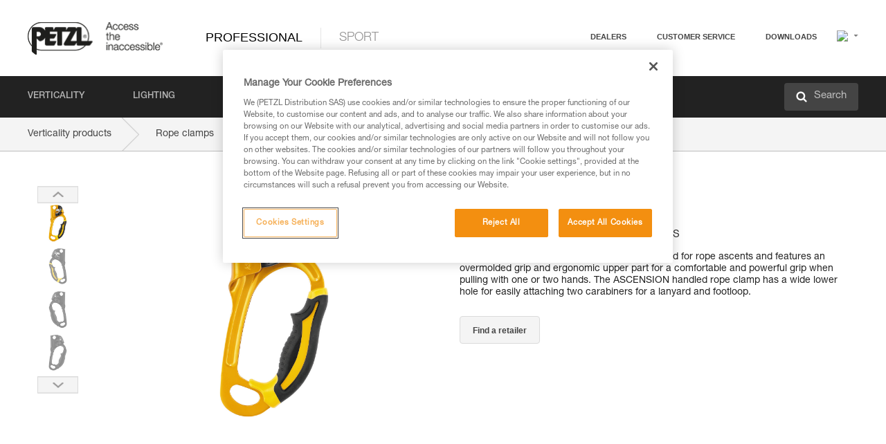

--- FILE ---
content_type: text/html;charset=UTF-8
request_url: https://www.petzl.com/SE/en/Professional/Rope-clamps/ASCENSION
body_size: 81604
content:

<!DOCTYPE HTML>

    
    <html class="" lang="en-se" translate="yes">

    <head>
<script src="/static/111213/js/perf/stub.js" type="text/javascript"></script><script src="/faces/a4j/g/3_3_3.Finalorg.ajax4jsf.javascript.AjaxScript?rel=1768936312000" type="text/javascript"></script><script src="/jslibrary/1637251311258/sfdc/VFRemote.js" type="text/javascript"></script><script src="/static/111213/js/functions.js" type="text/javascript"></script><script src="/jslibrary/1765401167258/sfdc/main.js" type="text/javascript"></script><script src="/jslibrary/jslabels/1768939486000/en_US.js" type="text/javascript"></script><script src="/static/111213/desktop/desktopAjax.js" type="text/javascript"></script><script src="/static/111213/js/picklist4.js" type="text/javascript"></script><script src="/jslibrary/1746634855258/sfdc/IframeThirdPartyContextLogging.js" type="text/javascript"></script><script src="/jslibrary/1686615502258/sfdc/VFState.js" type="text/javascript"></script><script src="/jslibrary/1647410351258/sfdc/NetworkTracking.js" type="text/javascript"></script><script>try{ NetworkTracking.init('/_ui/networks/tracking/NetworkTrackingServlet', 'network', '066w0000000IVNL'); }catch(x){}try{ NetworkTracking.logPageView();}catch(x){}</script><script>(function(UITheme) {
    UITheme.getUITheme = function() { 
        return UserContext.uiTheme;
    };
}(window.UITheme = window.UITheme || {}));</script><script type="text/javascript">
Visualforce.remoting.Manager.add(new $VFRM.RemotingProviderImpl({"vf":{"vid":"066w0000000IVNL","xhr":false,"dev":false,"tst":false,"dbg":false,"tm":1769090840780,"ovrprm":false},"actions":{"B2C_Web_Login_Utils":{"ms":[{"name":"portalUserLogin","len":4,"ns":"","ver":34.0,"csrf":"VmpFPSxNakF5Tmkwd01TMHlOVlF4TkRvd056b3lNQzQzT0RCYSxJY1RQY1ZXaHFHSVlPQnJWa0JyTUFIN3c1UjhZNEhZZlJTQ2JlNGZvT1lJPSxaVEl4TVRjMw==","authorization":"[base64].Q2lOQ01rTmZWMlZpWDB4dloybHVYMVYwYVd4ekxuQnZjblJoYkZWelpYSk1iMmRwYmc9PQ==.iwjpQv4zXMdpVqRnNt7bs2e03HWdLwlvmOYKAp7fFkM="},{"name":"portalUserLoginWithCountry","len":5,"ns":"","ver":34.0,"csrf":"VmpFPSxNakF5Tmkwd01TMHlOVlF4TkRvd056b3lNQzQzT0ROYSxCM3poQWZ2cDZRTUZrNXhoVlRCd3BBOUZUbTNsdWVGVGxLOHV3dDlyaDJFPSxZbVJoWVdVeQ==","authorization":"[base64].Q2k1Q01rTmZWMlZpWDB4dloybHVYMVYwYVd4ekxuQnZjblJoYkZWelpYSk1iMmRwYmxkcGRHaERiM1Z1ZEhKNQ==.ZPAXrjZTRQ06fs6acDNZa-R0SU4iTc-Ws320Gwvmd5U="},{"name":"verifyCaptcha","len":1,"ns":"","ver":34.0,"csrf":"VmpFPSxNakF5Tmkwd01TMHlOVlF4TkRvd056b3lNQzQzT0RWYSx0X1RaeFN2N3VKOHQxc1dfN0lsaTNpZHc2ZGYzYWV1Y3ZSMDlJaTRLa1AwPSxZV0poTm1aag==","authorization":"[base64].Q2lGQ01rTmZWMlZpWDB4dloybHVYMVYwYVd4ekxuWmxjbWxtZVVOaGNIUmphR0U9.KocouC9-QwnhD3gemJDnDexU2dCOcKzyKV3lVZwOrOM="}],"prm":1},"Web_PetzlGroupLinks_Ctrl":{"ms":[{"name":"getOtherSites","len":2,"ns":"","ver":46.0,"csrf":"VmpFPSxNakF5Tmkwd01TMHlOVlF4TkRvd056b3lNQzQzT0RkYSxoWlIxalNxQWhhelRZLW5icGN0SGxlR1VXeUhHZ0ZMNHlBOS1DSVNMYW1rPSxaak0zWVdJeg==","authorization":"[base64].Q2laWFpXSmZVR1YwZW14SGNtOTFjRXhwYm10elgwTjBjbXd1WjJWMFQzUm9aWEpUYVhSbGN3PT0=.W3ob3ecNoDGjQrPo2BAQBmvYE7Q4iXoS6ehgeGYutGo="}],"prm":1},"Web_Product":{"ms":[{"name":"createProductNotificationLogin","len":5,"ns":"","ver":52.0,"csrf":"VmpFPSxNakF5Tmkwd01TMHlOVlF4TkRvd056b3lNQzQzT0RoYSw2dGpoNGQwV3BfSVppSEhEMGNmYnVNclU0b1BLTklrUkEya2l3eHU5YjVBPSxPR1ppT1RZMA==","authorization":"[base64].Q2lwWFpXSmZVSEp2WkhWamRDNWpjbVZoZEdWUWNtOWtkV04wVG05MGFXWnBZMkYwYVc5dVRHOW5hVzQ9.iwjRKpo69xRwBxsUcfBRAezQrVdgNXDXTln2EnrBeCo="},{"name":"searchForResellers","len":3,"ns":"","ver":52.0,"csrf":"VmpFPSxNakF5Tmkwd01TMHlOVlF4TkRvd056b3lNQzQzT1RCYSxzc2g3QVZHOFRmV3FHSnR3UUxzWTkxTHNQNl9xZk1IMzNGclFkb20tdWJZPSxaVGswTURZMA==","authorization":"[base64].Q2g1WFpXSmZVSEp2WkhWamRDNXpaV0Z5WTJoR2IzSlNaWE5sYkd4bGNuTT0=.uV266xn1TGfOM3fFjVKQnYZURVWbJ2wUOWLoOqj98JM="}],"prm":0},"Web_SlideIn_Ctrl":{"ms":[{"name":"getSlideInAnim","len":3,"ns":"","ver":58.0,"csrf":"VmpFPSxNakF5Tmkwd01TMHlOVlF4TkRvd056b3lNQzQzT1RGYSx1ZjA5SEVoTnpBRnFuZ2toM2J2UU16OURlMFdCOFdiNTJrNEhGZHJEd0xNPSxaR0pqTkdFeg==","authorization":"[base64].Q2g5WFpXSmZVMnhwWkdWSmJsOURkSEpzTG1kbGRGTnNhV1JsU1c1QmJtbHQ=.8dFBs6kg7nOlrrDxbTXrNzdAm-fvEXkrFa8UPErCL90="}],"prm":1},"Web_SocialNetworksList_Ctrl":{"ms":[{"name":"getSocialNetworks","len":0,"ns":"","ver":46.0,"csrf":"VmpFPSxNakF5Tmkwd01TMHlOVlF4TkRvd056b3lNQzQzT1ROYSxXNnh0VE9hdDg4eHdlT09SeWVCOVpTOVdEUE1SMGdubVBOMC1nRGM0cmxnPSxNMk0wTWpRMA==","authorization":"[base64].Q2kxWFpXSmZVMjlqYVdGc1RtVjBkMjl5YTNOTWFYTjBYME4wY213dVoyVjBVMjlqYVdGc1RtVjBkMjl5YTNNPQ==._VJTMGxCUyuOi66Gqpx8TnBkf4ytEg-5B52rKkcJ7Xc="}],"prm":1},"Web_Template":{"ms":[{"name":"redirectToHome","len":0,"ns":"","ver":51.0,"csrf":"VmpFPSxNakF5Tmkwd01TMHlOVlF4TkRvd056b3lNQzQzT1RSYSw5WHZNNXhKYndQLVprVmo5TjZsVC1KSDlRblRkTS1ZNC1DeVE4M085dGljPSxORGRpT0dWaw==","authorization":"[base64].Q2h0WFpXSmZWR1Z0Y0d4aGRHVXVjbVZrYVhKbFkzUlViMGh2YldVPQ==.TvzyONSxHjsGgdQYQP_hEMqo5J45ZkcG-6RWuKXYYG0="}],"prm":0}},"service":"apexremote"}));
</script><meta HTTP-EQUIV="PRAGMA" CONTENT="NO-CACHE" />
<meta HTTP-EQUIV="Expires" content="Mon, 01 Jan 1990 12:00:00 GMT" />



        <style>
            input[type="button"], input[type="submit"],
            input[type="text"] {
                appearance: none;
                -webkit-appearance: none; /* Safari and Chrome */
                -moz-appearance: none; /* Firefox */
            }

            .Btn-diy:not(.inline-button){
                margin-top: 30px;
            }

            .tabs--diy li.is-active a {
                border-bottom: 2px solid #aed73c !important;
            }

            .tag--diy {
                background-color: #aed73c !important;
                color: #FFF !important;
            }

            .radioElementHeight {
                height: auto !important;
            }
        </style>

        
        <link href="/resource/1756816274000/Petzl_Front/static/img/favicon/apple-touch-icon.png" rel="apple-touch-icon" sizes="180x180" />
        <link href="/resource/1756816274000/Petzl_Front/static/img/favicon/favicon-32x32.png" rel="icon" sizes="32x32" type="image/png" />
        <link href="/resource/1756816274000/Petzl_Front/static/img/favicon/favicon-16x16.png" rel="icon" sizes="16x16" type="image/png" />
        <link href="/resource/1756816274000/Petzl_Front/static/img/favicon/site.webmanifest" rel="manifest" />
        <link color="#5bbad5" href="/resource/1756816274000/Petzl_Front/static/img/favicon/safari-pinned-tab.svg?orgId=00D20000000HrHq" rel="mask-icon" />
        <meta content="#ffffff" name="msapplication-TileColor" />
        <meta content="#ffffff" name="theme-color" />    
        

        <meta charset="utf-8" />
        <meta content="IE=edge,chrome=1" http-equiv="X-UA-Compatible" />
        <meta content="width=device-width, initial-scale=1, maximum-scale=1, user-scalable=no" name="viewport" />

        <meta name="author" />
            <link href="https://m.petzl.com/SE/en/Professional/Rope-clamps/ASCENSION" media="only screen and (max-width: 640px)" rel="alternate" />

        <meta content="width=device-width" name="viewport" />
        <meta content="561283053,680261019,100000755603222,740898295" property="fb:admins" />
        <meta content="26678879891" property="fb:pages" /><span id="j_id0:j_id1:j_id9">
            <link href="/resource/1756816274000/Petzl_Front/css/common.css" rel="stylesheet" /></span>

        <link href="/resource/1756816274000/Petzl_Front/css/header.css" rel="stylesheet" />

        <style type="text/css">

            .inlineblock, .ib {
                display: -moz-inline-stack;
                display: inline-block;
                vertical-align: middle;
            }

            a.Btn {
                cursor: pointer;
            }

            .inlineblock, .ib {
                display: -moz-inline-stack;
                display: inline-block;
                vertical-align: middle;
            }

            /* .colorbox, #colorbox {
                background: transparent !important;
            } */

            .newsOverview {
                width: 22.4% !important;
            }

            .newsContainer {
                padding-left: 10px;
            }

            .Btn.disabled {
                opacity: 0.5;
                background-color: #d0d0d0 !important;
            }
        </style>
        <link href="/resource/1756816274000/Petzl_Front/css/footer.css" rel="stylesheet" />
        <link href="/resource/1756816274000/Petzl_Front/fontface.css" rel="stylesheet" />
        <script src="/resource/1756816274000/Petzl_Front/js/libs/jquery.js" type="text/javascript"></script>
        <script src="/resource/1756816274000/Petzl_Front/js/libs/jquery.touchr.js" type="text/javascript"></script>
        <script src="/resource/1756816274000/Petzl_Front/js/libs/jquery.easing.js" type="text/javascript"></script>
        <script src="/resource/1756816274000/Petzl_Front/js/libs/jquery.sticky.js" type="text/javascript"></script>
        <script src="/resource/1756816274000/Petzl_Front/js/libs/modernizr.js" type="text/javascript"></script>
        <script src="/resource/1756816274000/Petzl_Front/js/libs/html5shiv.js" type="text/javascript"></script>
        <script src="/resource/1756816274000/Petzl_Front/js-custom/public/jquery.cookie.js" type="text/javascript"></script>
        <script src="/resource/1756816274000/Petzl_Front/js-custom/login.js" type="text/javascript"></script>

        <link href="" id="mobileString" style="display:none;" />
        <link href="https://m.petzl.com" id="mobileDomain" style="display:none;" />
        <link href="https://www.petzl.com" id="siteDomain" style="display:none;" />
        <link href="https://www.petzl.com" id="sitedomain_b2c" style="display:none;" />
        <link href="" id="b2cServerDomainPrefix" style="display:none;" />
        <link data-value="[FR-CA, EN-DK, EN-NO, EN-FI, EN-SE, ES-PT, EN-PT, FR-CH, DE-CH, IT-CH, DE-AT, EN-GB, FR-BE, EN-BE, EN-NL, EN-LU, FR-LU, DE, DE-DE, EN, EN-CA, EN-US, ES, ES-ES, FR, FR-FR, IT, IT-IT]" id="countryLanguageList" style="display:none;" />
        <link data-value="[CA/en, DK/en, NO/en, FI/en, SE/en, PT/es, CH/fr, AT/de, GB/en, BE/fr, NL/en, LU/fr, INT/en, DE/de, US/en, ES/es, FR/fr, IT/it]" id="defaultCountryLanguageList" style="display:none;" />
        <link data-value="[CA, DK, NO, FI, SE, PT, CH, AT, GB, BE, NL, LU, INT, DE, US, ES, FR, IT]" id="countryCodeSet" style="display:none;" />
        <link href="false" id="isMobile" />

        <script>

            // OneTrust: avoid "initGmaps is not a function" error
            // on the pages other than DealerLocatorAdv
            window.initGmaps = window.initGmaps || function() { };

            //Variables
            var emailPattern = /^([a-zA-Z0-9_\-\.\+]+)@([a-zA-Z0-9_\-\.]+)\.[a-zA-Z0-9\-]{2,}$/;

            //Labels
            var b2c_login_label = "login";
            var b2c_checkout_label = "checkout";

            //Validation titles
            //Emails
            var v_message_email_required = "Email required";
            var v_message_email = "Invalid email";

            var v_message_email_confirm_required = "Confirm email required";
            var v_message_email_equal = "Email doesn't match";

            var v_message_email_unknown = "Unknown email";

            //Passwords
            var v_message_password_required = "Password required";
            var v_message_password = "Password doesn't match security rules";
            var v_message_password_invalid = "Invalid password";

            var v_message_password_confirm_required = "Password confirm required";
            var v_message_password_equal = "Passwords don't match";

            //Sates
            var v_message_state_required = "State required";

            //Activites
            var v_message_activities_required = "You must select at least one activity";

            //Address
            var v_message_first_name_required = "First name required";
            var v_message_last_name_required = "Last name required";
            var v_message_phone_required = "Phone required";
            var v_message_address_required = "Address required";
            var v_message_city_required = "City required";
            var v_message_zip_required = "Zip required";
            var v_message_zip_invalid = "zip code must be 5 numeric characters";

            //Payment
            var v_message_card_number_required = "Credit card number is mandatory";
            var v_message_card_number_invalid = "Please enter a valid card number";
            var v_message_card_security_code_invalid =  "Please enter a valid security code";
            var v_message_card_expiration_invalid = "Please enter a valid expiration date";

            //Company
            var v_message_company_required = "Company required";

            // Title
            var v_message_title_required = "Title required";

            function initValidationMessages(){

                //State
                $('.stateSelector .inputText_errorLabel').html(v_message_state_required);

                //Activities
                $('.ActivityWrapper_errorLabel').html(v_message_activities_required);

                //Notify me popin
                var $notifyme = $('.popin.popinNotifyMe');
                if ($notifyme.length > 0){
                    $notifyme.find('input#Firstname').parent().next('[class*=errorLabel]').html(v_message_first_name_required);
                    $notifyme.find('input#LastName').parent().next('[class*=errorLabel]').html(v_message_last_name_required);
                    $notifyme.find('input#Email').parent().next('[class*=errorLabel]').html(v_message_email_required);
                }

                //Header login / notifyme login
                if (window.loginCTRL) {

                    var sessionRedirectHandler = loginCTRL.sessionRedirectHandler;

                    loginCTRL.sessionRedirectHandler = function(data, status){
                        if (!data) {
                            var form = document.getElementById('LogOrNot');
                            form.querySelector('#panelErrorMessage > .InputText_errorLabel:first-child').style.display = 'block';

                            var inputs = form.querySelectorAll('.InputContainer_input');
                            var i = inputs.length;
                            while (--i >= 0) {
                                var inp = inputs[i];
                                inp.classList.add('InputText-error');
                                inp.nextElementSibling.innerText = '';
                            }
                            return;
                        }

                        sessionRedirectHandler(data, status);
                    };

                    // loginCTRL.errorHandler = function () {
                    window.loginFormValidation = function () {
                        var valid = true;

                        var emailError = null;

                        var $inputEmail = $('#loginEmail');
                        var $labelEmail = $inputEmail.parent().next('.InputText_errorLabel');

                        var $inputPwd = $('#loginPwd');
                        var $labelPwd = $inputPwd.parent().next('.InputText_errorLabel');

                        // Empty email
                        if (!$inputEmail.val()) emailError = v_message_email; // You can replace to v_message_email_required

                        // Invalid email
                        if (!emailError && !emailPattern.test($inputEmail.val())) emailError = v_message_email;

                        if (emailError != null) {
                            $inputEmail.parent().addClass('InputText-error');
                            $labelEmail.html(emailError).show();
                        }
                        else {
                            $inputEmail.parent().removeClass('InputText-error');
                            $labelEmail.hide();
                        }

                        //Empty password
                        if (!$inputPwd.val()) {
                            $inputPwd.parent().addClass('InputText-error');
                            $labelPwd.html(v_message_password_invalid).show();
                            valid = false;
                        }
                        else {
                            $inputPwd.parent().removeClass('InputText-error');
                            $labelPwd.hide();
                        }

                        valid = valid && !emailError;

                        return valid;
                    }
                }

                //All address forms / payment form
                if (typeof $.validator != 'undefined'){

                    // HK: 04/05/2017
                    $.validator.addMethod('required', function (value, element) {
                        return /[\w\d]+/gi.test(value);
                    });

                    setTimeout(function(){

                        var performSpecialValidationsOld = window.performSpecialValidations;

                        window.performSpecialValidations = function(validateWhat){
                            var isValid = typeof performSpecialValidationsOld == 'function' ?  performSpecialValidationsOld(validateWhat) : true;
                            setTimeout(function(){
                                if(window.validator && window.validator.numberOfInvalids()){
                                    $('.InputContainer_input.InputText-error:visible').first().find('input')
                                            .add($('.PaymentWrapper .InputText_errorLabel:visible').first().prev().find('input'))
                                            .first()
                                            .focus();
                                }
                            }, 100);
                            return isValid;
                        };

                        $.validator.messages.required = '\u2000';
                        $.validator.messages.equal = '\u2001';
                        $.validator.messages.password = '\u2002';
                        $.validator.messages.email = '\u2003';
                        $.validator.messages.email2 = '\u2003';
                        $.validator.messages.minlength = '\u2004';
                        $.validator.messages.zip = '\u2005';

                        var $validator = window.validator;
                        if (!$validator) return;

                        var func = $validator.settings.highlight;
                        if (!func) return;

                        $validator.settings.highlight = function(element, errorClass, validClass){

                            func(element, errorClass, validClass);

                            $(element).parent()
                                    .next('label')
                                    .css('visibility', 'hidden');

                            setTimeout(function(){

                                var $errorLabel = $(element).parent().siblings('label.InputText_errorLabel').first();
                                if ($errorLabel.length == 0)
                                    $errorLabel = $(element).parent().parent().siblings('label.InputText_errorLabel:contains("\u2000")');

                                var id = $(element).attr('id') || $(element).attr('class');
                                id = !id ? '' : id.toLowerCase();

                                //Email
                                if (id.indexOf('email') >= 0 && id.indexOf('confirm') >= 0 && $errorLabel.html() == '\u2000')
                                    $errorLabel.html(v_message_email_confirm_required);
                                else if (id.indexOf('email') >= 0 && $errorLabel.html() == '\u2000')
                                    $errorLabel.html(v_message_email_required);
                                else if (id.indexOf('email') >= 0 && $errorLabel.html() == '\u2001')
                                    $errorLabel.html(v_message_email_equal);
                                else if (id.indexOf('email') >= 0 && $errorLabel.html() == '\u2003')
                                    $errorLabel.html(v_message_email);

                                //Password
                                if (id.indexOf('password') >= 0 && id.indexOf('confirm') >= 0 && $errorLabel.html() == '\u2000')
                                    $errorLabel.html(v_message_password_confirm_required);
                                else if (id.indexOf('password') >= 0 && $errorLabel.html() == '\u2000')
                                    $errorLabel.html(v_message_password_required);
                                else if (id.indexOf('password') >= 0 && $errorLabel.html() == '\u2001')
                                    $errorLabel.html(v_message_password_equal);
                                else if (id.indexOf('password') >= 0 && $errorLabel.html() == '\u2004')
                                    $errorLabel.html(v_message_password_invalid);
                                else if (id.indexOf('password') >= 0 && $errorLabel.html() == '\u2002')
                                    $errorLabel.html(v_message_password);


                                //Address
                                if (id.indexOf('firstname') >= 0 && $errorLabel.html() == '\u2000')
                                    $errorLabel.html(v_message_first_name_required);
                                else if (id.indexOf('lastname') >= 0 && $errorLabel.html() == '\u2000')
                                    $errorLabel.html(v_message_last_name_required);
                                else if (id.indexOf('phone') >= 0 && $errorLabel.html() == '\u2000')
                                    $errorLabel.html(v_message_phone_required);
                                else if (id.indexOf('address') >= 0 && $errorLabel.html() == '\u2000')
                                    $errorLabel.html(v_message_address_required);
                                else if (id.indexOf('address') >= 0 && $errorLabel.html() == '\u2000')
                                    $errorLabel.html(v_message_address_required);
                                else if (id.indexOf('city') >= 0 && $errorLabel.html() == '\u2000')
                                    $errorLabel.html(v_message_city_required);
                                else if (id.indexOf('zip') >= 0 && $errorLabel.html() == '\u2000')
                                    $errorLabel.html(v_message_zip_required);
                                else if (id.indexOf('zip') >= 0 && $errorLabel.html() == '\u2005')
                                    $errorLabel.html(v_message_zip_invalid);

                                //Company
                                if (id.indexOf('company') >= 0 && $errorLabel.html() == '\u2000')
                                    $errorLabel.html(v_message_company_required);

                                //Title
                                if (id.indexOf('persontitle') >= 0 && $errorLabel.html() == '\u2000')
                                    $errorLabel.html(v_message_title_required);


                                //Credit card
                                if (id.indexOf('card-number') >= 0 && $errorLabel.html() == '\u2000')
                                    $errorLabel.html(v_message_card_number_required);

                                $errorLabel.css('visibility', 'visible');

                            }, 150);
                        }
                    }, 50);
                }
            }

            $(function(){

                initValidationMessages();
                // PCI
                window.cartQnt = {};

                $('.InputText input[type=text],input[data-input]').bind('keypress', function (event) {
                    var regex = new RegExp(/^['\u00C0-\u017F\w\d\s_\-@\.,;\+&*#]+$/gi);
                    var key = String.fromCharCode(event.keyCode ? event.keyCode : event.which);
                    if (!regex.test(key) && event.charCode) {
                        event.preventDefault();
                        event.stopImmediatePropagation();
                        return false;
                    }
                }).bind('paste', function(e){
                    e.stopPropagation();
                    e.preventDefault();
                    var value = (e.originalEvent || e).clipboardData.getData('text/plain');
                    var regex = new RegExp(/[^'\u00C0-\u017F\w\d\s_\-@\.,;\+&*#]/gi);
                    $(this).val(value.replace(regex, ''));
                    if ($(this).is('.searchInput'))
                        searchEvent();
                });

                $('h1,h2,h3,h4,h5,h6,a').each(function(){
                    $(this).html($(this).html().replace(/([^>])®/g,"$1<sup>®</sup>"));
                });

            });
        </script>
            <title>ASCENSION - Rope-clamps |  Petzl Sweden</title>
            <meta content="Petzl Sweden. Handled rope clamp for rope ascents" name="description" />
            <meta content="https://www.petzl.com/sfc/servlet.shepherd/version/download/068w0000001a95vAAA" property="og:image" />
            <meta content="en_US" http-equiv="Content-Language" />
            <link href="/resource/1756816274000/Petzl_Front/css/product.css" rel="stylesheet" />
            <link href="/resource/1756816274000/Petzl_Front/css/tooltip.css" rel="stylesheet" />
            <link href="/resource/1756816274000/Petzl_Front/css/popin.css" rel="stylesheet" />
            <link href="/resource/1756816274000/Petzl_Front/css/notifyme.css" rel="stylesheet" />
            <link href="/resource/1756816274000/Petzl_Front/css/account.css" rel="stylesheet" />
            <link href="/resource/1756816274000/Petzl_Front/css/dealerlocator.css" rel="stylesheet" />
            <link href="/resource/1756816274000/Petzl_Front/css/content-page.css" rel="stylesheet" />
            <link href="/resource/1756816274000/Petzl_Front/css/buyonline.css" rel="stylesheet" />
           
            
            
            <script src="/resource/1756816274000/Petzl_Front/js-custom/ProductVideoPlayer.js" type="text/javascript"></script>
                <link href="https://www.petzl.com/IT/it/Professionale/Bloccanti/ASCENSION" hreflang="it-it" rel="alternate" />
                <link href="https://www.petzl.com/CH/it/Professionale/Bloccanti/ASCENSION" hreflang="it-ch" rel="alternate" />
                <link href="https://www.petzl.com/LU/fr/Professionnel/Bloqueurs/ASCENSION" hreflang="fr-lu" rel="alternate" />
                <link href="https://www.petzl.com/FR/fr/Professionnel/Bloqueurs/ASCENSION" hreflang="fr-fr" rel="alternate" />
                <link href="https://www.petzl.com/CH/fr/Professionnel/Bloqueurs/ASCENSION" hreflang="fr-ch" rel="alternate" />
                <link href="https://www.petzl.com/CA/fr/Professionnel/Bloqueurs/ASCENSION" hreflang="fr-ca" rel="alternate" />
                <link href="https://www.petzl.com/BE/fr/Professionnel/Bloqueurs/ASCENSION" hreflang="fr-be" rel="alternate" />
                <link href="https://www.petzl.com/PT/es/Profesional/Bloqueadores/ASCENSION" hreflang="es-pt" rel="alternate" />
                <link href="https://www.petzl.com/ES/es/Profesional/Bloqueadores/ASCENSION" hreflang="es-es" rel="alternate" />
                <link href="https://www.petzl.com/US/en/Professional/Rope-clamps/ASCENSION" hreflang="en-us" rel="alternate" />
                <link href="https://www.petzl.com/SE/en/Professional/Rope-clamps/ASCENSION" hreflang="en-se" rel="alternate" />
                <link href="https://www.petzl.com/PT/en/Professional/Rope-clamps/ASCENSION" hreflang="en-pt" rel="alternate" />
                <link href="https://www.petzl.com/NO/en/Professional/Rope-clamps/ASCENSION" hreflang="en-no" rel="alternate" />
                <link href="https://www.petzl.com/NL/en/Professional/Rope-clamps/ASCENSION" hreflang="en-nl" rel="alternate" />
                <link href="https://www.petzl.com/LU/en/Professional/Rope-clamps/ASCENSION" hreflang="en-lu" rel="alternate" />
                <link href="https://www.petzl.com/GB/en/Professional/Rope-clamps/ASCENSION" hreflang="en-gb" rel="alternate" />
                <link href="https://www.petzl.com/FI/en/Professional/Rope-clamps/ASCENSION" hreflang="en-fi" rel="alternate" />
                <link href="https://www.petzl.com/DK/en/Professional/Rope-clamps/ASCENSION" hreflang="en-dk" rel="alternate" />
                <link href="https://www.petzl.com/CA/en/Professional/Rope-clamps/ASCENSION" hreflang="en-ca" rel="alternate" />
                <link href="https://www.petzl.com/BE/en/Professional/Rope-clamps/ASCENSION" hreflang="en-be" rel="alternate" />
                <link href="https://www.petzl.com/DE/de/Professional/Seilklemmen/ASCENSION" hreflang="de-de" rel="alternate" />
                <link href="https://www.petzl.com/CH/de/Professional/Seilklemmen/ASCENSION" hreflang="de-ch" rel="alternate" />
                <link href="https://www.petzl.com/AT/de/Professional/Seilklemmen/ASCENSION" hreflang="de-at" rel="alternate" />
                <link href="https://www.petzl.com/INT/it/Professionale/Bloccanti/ASCENSION" hreflang="it" rel="alternate" />
                <link href="https://www.petzl.com/INT/fr/Professionnel/Bloqueurs/ASCENSION" hreflang="fr" rel="alternate" />
                <link href="https://www.petzl.com/INT/es/Profesional/Bloqueadores/ASCENSION" hreflang="es" rel="alternate" />
                <link href="https://www.petzl.com/INT/en/Professional/Rope-clamps/ASCENSION" hreflang="en" rel="alternate" />
                <link href="https://www.petzl.com/INT/de/Professional/Seilklemmen/ASCENSION" hreflang="de" rel="alternate" />
            
            <link href="https://www.petzl.com/INT/en/Professional/Rope-clamps/ASCENSION" hreflang="x-default" rel="alternate" />

            <style type="text/css">
                .inlineblock, .ib {
                    display: -moz-inline-stack;
                    display: inline-block;
                    vertical-align: middle;
                }

                a.Btn {
                    cursor: pointer;
                }

                i.specVal {
                    font-style: normal;
                }

                /*HK 03/05/2016 W-000040 My PetzlLight links*/
                .mobile-buttons img {
                    width: 130px;
                }

                .mobile-buttons a {
                    text-decoration: none;
                }

                .mobile-buttons li {
                    display: inline;
                    list-style-type: none;
                }

                    .mobile-buttons li:not(:first-child) {
                        margin-left: 15px;
                    }
            </style>

    <script>
        window.dataLayer = window.dataLayer || [];
        window.dataLayer.push({'PageType': 'Product','Template': 'Desktop','Univers': 'Professional','Family': 'Rope clamps','record_name': 'ASCENSION PRO','Langue': 'en'});
    </script><span id="j_id0:j_id1:j_id24">

 <script>
  
  var _gaq = _gaq || [];
   _gaq.push(['_setAccount', 'UA-2666151-17']);

 </script></span>

        
        <script>
            (function(w,d,s,l,i){w[l]=w[l]||[];w[l].push({'gtm.start':
                    new Date().getTime(),event:'gtm.js'});var f=d.getElementsByTagName(s)[0],
                    j=d.createElement(s),dl=l!='dataLayer'?'&l='+l:'';j.async=true;j.src=
                    '//www.googletagmanager.com/gtm.js?id='+i+dl;f.parentNode.insertBefore(j,f);
            })(window,document,'script','dataLayer','GTM-MWKBJV');
        </script>
    </head>

    <body>
<form id="j_id0:j_id1:j_id34" name="j_id0:j_id1:j_id34" method="post" action="/Web_Product" enctype="application/x-www-form-urlencoded">
<input type="hidden" name="j_id0:j_id1:j_id34" value="j_id0:j_id1:j_id34" />
<script id="j_id0:j_id1:j_id34:j_id35" type="text/javascript">refreshAccountPopin=function(){A4J.AJAX.Submit('j_id0:j_id1:j_id34',null,{'similarityGroupingId':'j_id0:j_id1:j_id34:j_id35','parameters':{'j_id0:j_id1:j_id34:j_id35':'j_id0:j_id1:j_id34:j_id35'} } )};
</script><div id="j_id0:j_id1:j_id34:j_id476"></div>
</form><span id="ajax-view-state-page-container" style="display: none"><span id="ajax-view-state" style="display: none"><input type="hidden"  id="com.salesforce.visualforce.ViewState" name="com.salesforce.visualforce.ViewState" value="i:AAAAWXsidCI6IjAwRDIwMDAwMDAwSHJIcSIsInYiOiIwMkcxcjAwMDAwMEpsQ1oiLCJhIjoidmZlbmNyeXB0aW9ua2V5IiwidSI6IjAwNXcwMDAwMDA0bHlqbSJ94QOdVdvOFUJQvA5fJjBUuRUNVrLGuVXDIIigLgAAAZvmB/iv/tRftpBHwThvHwVXSl/o7sz99pRSSjU/vU6US5KxYYiYBiwM6RuAIx7BaLWDFVs7QwTJDvysB5msiqGPDnv0YsjjBSPAPihmJpVG7mwcjZH+eQvlCuafmApLolkbMSSo6gXTj0uFssDMEbXYI1eRgu03vHyUrr7AyrePpRinIJgU8sXRLyf9cg3ABZkpj9F2laAafry35bRJdZ0A4yWT/BTsYCvOKL085E8dsZB8R2Y5sU0J5ehj0HR4VpIcsGzP9oWVcScX9ld0t5CzNaXh0It65kMUHZO7N/HQUN6LC0vxxxHQSIROYWmciNi9+7rfkpnva/A85576sjBHTU//DOKpl3mcbAOKVD9VhLarCaX/KA4ZJkIgwEhVigvEm78JAmtEIvcoE4sRwpQNEMbgRHNrnm8+dKB+18+SqEu7622UJpQHBYVG5VwHSuuehFN6QoyJFHl9ZgXCi9Vo/Mj/su5t1UXoGw4D74ujCCHyoIo2iFuCErfYqMIEFTCk6oI6M1WHAqS1zp4GujwBnK0jSzaviggFALXbtU+DJYlEyl4MKPPXyI1QqJ+ZQ05e0w7LdvvNxlk8Ftb20Hi461Bbqhhhdut0gTRK4DThPUv9izQg2f4XGd5Wmyob3/zeO/76ck75n2+PSjYO/10S1hgaoZPSeAsq0ZLGUdXryYghhfekSAXL+z4QdthNjEljCvyiRwbG7x55jw3vjZeoHz/o7pjs2lZB/VQBLcwk8p8i0vacy2Pkn7JznIYYx/Z/1wUmHJjiqV0i7TlSpso+WjyJZf+q/DQPSSvD6jcLkQWVSIQP87hbBegdiiyBRfEOxiIforFqGTBrARN+hkv25OZpeOHM76qE1X1C7KKZKjIC2suRsXsWoKm78mVXFCQW5kE/1jg1h649/hOSwzFNXzAmWkxBv37JhVUoYeG5kJR2IxBydzqFQ/HSZhEGHdCj7XzmUGLx4+CL/m9rSjDs+0f9PnrKW9mtRdrJ7mOPIpsDz+lq3zbwDjFrc0I0QpOHATzqm+hIoSpSsWg6NhwS8i7f445kJDlajWChujXZ42G/bdY2TJcKHyQkx3blERsElnk+qPs7MEm4BSuUl+gDBRLsaFRIQCd/zC6D+X72Cta+q2Q+LYbu9JJ05+AeLiVgL0Sy25VL570aak68Ky57kZTNckvLeo9WV06E5XptWs0F5Gm1q9ZJC+F1PQ0XezBlEvPIUETN4jj48/bHVZA5mEInfAr/eizIJQMPuLv2adxenwxVlhufslXbWSeCrjt+yUfLmdl/p7WzdBktp39DW3uqPdZNoY6FWZv7PTPoa64qXp9CWrCsg96AgZn+DjwGK+pYytPoeiax59v4W71svFpzeTmMInsHWjrjEUHlvTQSRAXrKq/HyanfzVg7EWZHtEEakfm2N4ohy9H2rC771FLyKdULyMRSe56G/+mqnCbYsRqX3wNHzHEHZrodLHyvemmyNlqttfML72HkUQPKKlA/1D+y7bQCHkHBhI37jzQGf8gW0rK61l3TQQ3xcsMAbULchKwTCCHlA5ca8T6nxRjoA12/gv/YKEeMqf968NVsklMpgR5YiD11eCfo8gNdKKiVb2Ln6zdluUi34f3CTdnRFFCha5OHpHVD1wXw/8RcYBJF5usfb6/7Zs6Y0rWb300icKvRUj/[base64]/7/WB3sT06rsgWTOIOkeMTloM2R0P1l6wDo2u9vSuhyMBruBx6rMsB3uYNWaPcOchx/bYJF6Mbl0OcmOB1WVfwDT7LN2BGhLYlCR+fF20ubw1MHf06/Bo80OQiDYJ5qQOLMMH3hEYcnjmc9vrb7Oqd0PwLJARVaWbIfs+TS2g+1lG+FTN6hbyUchrzMPugvPXUE9xX7bbgqIZHuU87730/o/UH521S4yEjWZNv2LjZhE/[base64]/uNt3IYZoS8w2CIC6s/Xythd9uH/SvZeCDIsodCPH21K17qXJJf52N34KzpPFn4/IBFEBGzUkF+IVQxv1RWE9fuaQoC4T6an2U1RiK9pMuD7jfhNvvolNYD+VICCDPe/uIvg5H9jzqPjKGNIq6I0fjSVSJ6ueDisGtrLvn3PA8j3BCHpuFjXmhNz6R10BGVpCDiSNc2kxrI+Hq8oTWtOdolzJKsn8iPAsHtOAcvC+e18/ImYPmlimyygv2MNKWyVfzO5L8ottbYHtU0f3KRxVyUJctV4XTiFqjE0IT9Ed35IUD0VuWEWXsOXEUnWv/0u4rU0ASV+PCPn+dhGVA3vf+T6BngxC5Y4fEnWkCupnzPqQ0sNPvR5yilgCM1gjOsnoA0DpjC/mmt9pA0f8sl1N9Xuhe5hD6B2zoJJD3mz3WnTWFNVdd0D9RE/LzkL/iwJHyvnYcrWutC3Thd8RpXBdklKOW9E/nSnDuVa3s4R4CLEGnMwp/x6muB2A8YJqtgn2owJBLdoSn8ZW6ldSBK5h6g5EnufXHyfiIbEW45qDv2wPLjlF01Vie7u9hNHi7DhmUsfDItSlF7OapM/Kri8Nn8d3rZYIQBDPBxRWiHC7ZxVqQ/UASNrIUmTeTAhLQyJ8MdIwOXfZzOnJeGsFpOUZl/CD7liNizjvWxK8fHCMqcO/++20RMIDL11IVszUbar8sr4qbWHsj4i5QibVlsVgwX3Ny/XFzSPEiPrTl+s3H6RRdAU9FSI5Jff0BafvXmks7AlHXVgu7Hzg4tIsK7o+p///X4TtCaCmxKK7H9WmdXldKjw/RhkWozRKZaErRfswRAGaUX2dSnoNbA1oP/QCqAbDzxMS6Zq0q3yk2EVn4LEZuRYIalhO0/J+b/UJXv7fcWEkSb5xR7cI1Uls084//JB0fQnG/qnrQ5cp3cKZJIwsVxjBG9jNn8D3yCFIo82jzmBUpVZ/51Tc8EMj172stHApsJ4EHxafdn+UxAShiRw6r7BNP0ZlhslSNDD3uRpEQqBbGN2sst8bf1zaz17IoYr0PTt+sMkKwtUIxJZ2iot0aswGjUL65baD2m6m7oiuTzpqxxFwxHL+5GvNSNhpCS3J1uZhbrFmgSQJ+g/8UAamyZW1cfhdrQoM9Zim6F2568PP0L6RCdKYnKqEC483bOWTbdr5ywznn4GTyWyhAl/VK4XPiMO4Gm32aNpXb3BRwEGZxaxqTiGMNsgCbP/LZhKW02YtF/BAo/jQ3A9NVavIaESFMyhn6qYQV7EQLneB9E50i+HLqg/q+Xlxy095l/qd/sw7AC3akuBktoLDjBvQTu6cuM/E+QjUqfEUja4iL4bLTFomaCc/GbkVS+IQtllw6NNcJRrZbrGOt7yf40K4yHcL6J+wbvWkQGF5+n0sTEYtXsHmUJn50wcxh+WXk+tYS7DJSwpKqStqMjhruHJ2el/SJphdU114f/g/UiNjgrgr9vYH/K4d4ULfN3MER1mlPvRRfV8rZsTIk3qyRdU6XbVSTg6o0sXST9NtgTPsj13SAGxBVLpCB0PSw8lXpIY6j+txaV6ONiRYC7GbGQgvcZZtv4efypk5jXtMc3PRmz1dBGHPK4Oxy2eCH/XqPVBMdgJzJUu/sCXJ99OomRk/b5hIWXWTC4CDYaELnFiqGPdNCXf5a285EmD0luRxa/xuvaL3MO1MUrvZMv+h+L7dJZncqpExLVXbYGfIGOf5BXASyXxkx2W28J2OGeqkGeQnZDE/f1R8y38YBuL56lgLnFbDKiuavri2HPvZDR18jtgftyneALyX8cl1YeSITWDamF0LPjJeywJfU3Dkx1P7JZjyHW9s4iZGpaAHgfahVq7WQQqv2obkEVjRvUARHZsUyWEE5KNwNpbea/UkyFrZQk7cwldWrnpcBiSvstlOI02+tkkh54WCJkaw8GovNlNX4D+OGEzN46rc2MB1yQM1Odw26VInpLUTfvVlqvAqR5lADb1fvNwAYe4nl6NJafHMy3oRnNLL5PfyXpw/AtdIxznPkHcqItCf6A1exxTuLReYqpLn6xKhjBVDuM6V92PIUhu07pnw1rmac5coZUDUi93AgOXAd7buyI24sSuqCFQnA0npMBvAhrURZM7sKPoBUemGAccN8Qd//8BCuV97BewkiBaBn72cT7wYkjMVPWDrdP7h8rKe07+/ZJ14M3xZhSP36e15BCcNFM6NxSOlzD2+eu+g/nVMOycEhXBpx+PIyDw3KVIY9egCSVMeOxn6xrO+Aoqh/PEd2FbAOdfhNyxUXf8MmpFLuMhgf9oEBgqepK8vYg6Rk5z8qQ3cL63ktFYKasUIHv44A8nec8s2lu99ebD/EIIzArI2Ngqs18cy5xklINjxpGMj1LLSVK3qa4vklA2seSl9gZvF5yetxWcD7LtgJNqPl0wmu/SgdOfdMXsciHidQJt/smGzV0DIRI0YdqsVmIiJsevH2EHYnB/bQbHV0ksYSW+tFSQ1OYcKjl4RDcx/ZnFVtKLuHPvKSgK5NTx6JaT7BZBROxT5Wibd21suVx315xZytM30m1bt28i3GOHEnkL2/ICTo5ndhBie9G9IaBw4opcdSQBZpPMKDCiK4cAVc9WVlrYpD7/GU+/6VBMGLuUu4dE7WkxpHBjTIeB3xEnC9ujCJbFladrajUET+/Qy9eVvyACDSjIqFvL/IiwTKhKTq1Q8tP5+evtVHNVl+aJ01nY3xcGJVHUV4fkHML/Y1yOHRSC3C3psHpdyfa9plpoz3Q1fWCicvnpeVvkcuT9yA0hvdUhA94wI7Qi2j3P+1uQlpVtrLb/R2CvplL9cWpwAoVShp4F/16N2FBSdmfKm5CWb50niv+n96XdlZ2/anWIbTvYTj0jCXmkqfO2hfGHryT4PoourF+NEK5FcqzzlROmqfMLlRJmq2dFa9JQV+VwXjMMli3/vL2eibsJFhL9X0OdFapG18d3nzhJhWouM9F75rM7rZwWwSUKMbIIxrovzPmiBvPKwN/rMKS0O4HMmDkR+JBJTZUH5yllded/UQyZt7PbTJqKoUuwfKsFMYt/z0T7ASQ6PhGnlYoa+YTQs4oicqh6PBNjllS9lrYW4vT/Fh5B4P/[base64]/fMM3nHIE89nu9MYrmmOeKN6gWn51UA8ZIoATiXdW7wvllW3/gd3OxPKwcC4c2PkMz4hB2twktQ0NHly7SLsN2mC+wuqst9CzGrpZQhcw6+zbX5xJ5cnkrENGVG3iBff2Aeq6bWta4jHhncX5ivV/5X8Nq84f9KuIEbNwbKZsBNwRFWrz8/Va7fM5YjecNNllyzEZXNRlXIpPUvj6wMKmrblGICxLCYXqEh2g+yepgAy698PoE1KMngxfiyTc93nZpWhSm+8jNp0hGHifg3ooLXFBEbEfdqS/urAF2hj+6JQtGBcGF2Ml0LMZtIBaARA1+R7qd23u4kRkFi3mQ7STn3/nLTwB1hJKhABqaxZEFuQXZiWEKfUrdakbcYEerx1zgfSlEGpqFxlKGgdKV4nEos54VTCqfpw7z36kyyn8+KKzNykMVRN/NUkVrsT5yogiRvNp2i215PWFf3I7kLvJ0snQ+Kow/4nNgACnHKewu7iU1y9gZ8gDgYvnQ64GQLydQxMGvVjaxf9kCXpM8CkBGJIoiu3g8DGjbtm2LBtT9qK/VG2SalsLACXRWg2+KVZo+I0Tu2mgYTShc+CbSZ5GGP4apwiof+gxSJUFES50M9HVXPYwrKflvIPXrCT6GbCP4k1UNMZKQ05Gk4LKU4cKH1PDP+6Oh/Ny34vVGH/thVad4rw3hTcXCo7iwNxi0k7t2YOQKVozDX6GCoQd///CpI0ixYt9YPZJD+AWqOF4uvPJk/A5LuDESpLMsLQpL/xFxxkk2LlXTpgxX3n4ynko7dJ1oExGTbUHguyjYlYIf7uMZGs6ZW6TR96IfOZG+hOigRZcqDMFVMV8b0gXUPoXuekBK5nkq4QolkSzTRQnSCW4Zj5m0mxrn7tcaD1C5jUJPV66yUDW8EiLwYZUoddKu6xs2pthec4DhqhSe/t5baF6cX+cbpWUJk2TnRN9PpvGEvO8nkM4zeQ+fVU8W5la/sT88h1gyXwiOeGy2BsBfsU1DmaAeULJo66veT/tAPVy+AYmns5oKUV7w/ok2PW0vyziWNcu7DSZHLMDUzw2hWJ3k6tZpA9fbos0DmTZsG4OLipVqR3Gq9QvcxS58IVW1CbmlxInKyJ/+pCKJak4M+p/GHJ1XNwAbKzwr9FraMtzJpR1yLdsZjJBQH+JMkXqrddKZ8N9exle3eIPKKpV8W5qm6TxlwMKqCGaalPS0jBcvQoLkgX2OX6CzXvffRPr0YMBcCHpq4R8S0UoOW3huWM7/J8IQiTOhvxd+ScVNCyzk0jFscWk2oL/AMGjQM6N3C6svlvG1MfjAaCJbK1LqqJ/5SWtulaeEC7tn6sCxEw8TkYEwoL10h8nlYf0paaP19MaoBRws7nX7MYi7nq/dmrVGce+iGBSZ/IDMRyjgMeWaJS3Oec+9ynlDtgltxpDNovhrpyRgBdYp8LJw/ETx3TIDbkmCHvHWfVhFwe6h3/IPjIj/D+u9B9jfVgT35I/[base64]/06urQxM05fQJJnWe7Sg0wpWeTjqtlZDGRXdJfXfy7gllYP5MgKYl65AWJ4WuceBuIvhqukiGmwJkvz5tyhkHWbEzqXx73RD6/vWUl9YxrVRuPMMBdVrL6Gm7e1BUdTesDLsPDrsD1VnSd73aEsY5eMgUEIag80xcUEEX+YGSWWTeVf2+Lvh28Xt8JG27dK0UHUkgV00h9EddesvKXvNvpDmt5fI5d1Rvz6Jy5xeSIc/Zf1rc+cOXXampn9XNpKZ9YaVknO3XRqXKBZXlnob1Imw057pC1b0EV3iIi/0qi8sW+kYGqIlCd9FBdOZwh3em9EA13ifMVMaMi8Z29Pu91pnzI8yGx/aJSfnnmRUt/2DWbJLRYY4YV0czuDaodaQENzfS2XFUKIMc0v11m3F6cCTzGqiCM7Ew93RGYTLG9usBVOr+hbhZdkqbE0PsNs8c9cPY6Hw3xcqIrRreV8Yeq1eYG7NnoQe3RjN9JwkD3fk5Hc8hQU3OBIIF9H1LDH2gPK5OAK/uz1yxugUK+N2mIcMXsvYzUOYaBF1KijF9HM4+vQF8me3GljcOAA6Vp31+RS7WPIfmFWBpVp13/T8fxYfoUex0886dSObtsy+0/[base64]/OBPsZ4kPpVNWWJ2gmgrl5txWO9ocpz6a/jGwTJTMD7yZ424meAALePOXawHe+Ua+VATZl6KymMnsHjyyOPp/w/V6MhClBRj7CWccWuMi/K2I6Sebo+xVdM4bGcEUc32AKp7ZnYOox565FjYFdLYlfXS6ke+OaN3sPG62iLFDL1wJL5Cql61307/7qc8h3JxR4w5swrXFoykS5DSq5fjD8ESM4d97fPA/vsMAV2FV/wNlkiK/ac1UOdMGtBrK7tpSfIEgp1TaAW1cbH8LatEl9eAa6g06cui3Y84TygzeeIsTVLcVpWgeDTuiGY/[base64]/F+TeT8eM9FRxnCtm6OEfCT5KlKSiFhJ3csfWN2k6HOMBLMKqAuuP8A0N7CmeE7z7+VJ4WAREsv9KzWgr1o3yIC7OmWxNGNyxQeX4fFFfjTlXiLYajub/VpieJopaW+pU2Mus+smcZixJgtWI1Krw1+OARSxxvCFwtHd/ZP/mwYByzvXxnWgDn3/+LsZ/o8LKvBdbxO7I8feDWuQDJKpV4EWgeRtaR9GMrJbY+b/sXnsoZaH1P8WSiNYi3VTz1JPhqrrlyRsJqHhvaBe2aUEFQQw2X9Rp4gqPBg83xqQkiz64nYASSktZo/dRQeJ6wB/h5G8DmnDgA/n/8Zw8OCS/HXilYS6VwNFuphRCoNclIeKn+jRYIG+vO64H8/[base64]/DzYe1ePEIzsg7iD7pD0COeiZuykHsqeVMPvbfA8iRM5lcoCPIQYh7APCpjHCLEhIYsJ3KpWj5ItrL8iDXMyadPy65b+XEAvW7e9UuXk/[base64]/0jMWKwmFwdPHys+iRhav5uedGOSK/GICpnH9yNrIcXsKlUs3FeYg6TGPk348g/UtN4YPUHnu341Z6CZ2Yg+EmgJitUcqk3DKTlTZes+e9Wt1eAYmJVTkxg6JH3XKr+P3cKBG0XNot97eHF9s3r32N79DCAlawFOIhK3AKgjEc54Vwzos/hVz8kLOlrULmFFUcpBYj67e7tjKgdC5Z691Swh8xD494Ca+7VLcAXavC+qLgRUzDGG0e5ZX5P5aW71oaFsZDVtwpEmyH6H4SsfuloPtw4SWBfW4tyLlG6Zje57gGrvNePpFmwCh9t2dl/ViHcWgot4hHISqM5zXG3u2VHuMa3S3/tNpBLiWnButH8k+rlTpYN19ftW1QGVWq+GGEoI2e0fH3bi44KQXAu9q4cpdUA5rnd0I6+oQr6m23Sm+SKtQut48R1noCYd1JNOj0L1B0rj7LP6zyCXPJLdOqGEvdcJQmeolE1mVC9Cq+TpRQggAXEawFp/6iNVxprPda0ntFc2B3EqjkNgkoLJczRShNa9N9GFKBZ9IRWsalcxPlL8R/xQq3ez74q+Zh85fQtb2W6bleCqSBQ/t6h6OqaMzmL0lPi6mWUz4awVSHMfHDRXWqBvQKeCAVXnec+l9VkLtliycj8DgyTfabMXqkWy0OYGv6+kSL6JoqO5gt/TqYvruGoHlQgi4i7Tgwi7SLZ5m9S7ru1ezs1DOXhkRgwlzb6EFg0MIBxDPeEbffAW/p7HPxQChq+LHTbQBegBgk5P6TqJgdrrvF9P+O28GYR5hoBFNFIYEqCRdcPmX05rXYl/w2DeR6mymJBvkvGzjRsxx1LGiPSHpnm/5fxRQybBJtxivb2XSmWPR3oli49H5gGlRJKj8bowfZpS2m4KmgQe/r7sToWvnp/tDtpM9B30aIOiKi3EUswvoNJS3W1nYVIjkE5EpZkYfV7RTCorzaXaespArNoYsbKrSfwg/GGehGF2FfYNqelE1oacShsgOqcWmmB6LqU2KAiHh7EblefmavmntJHHuD+RJufWqu39gKmOuJn+14cIy4N9KLoijTbjnutz62xNLcOyU3gNODbErT0Aj9Pr+bqTiEZom2YozHeovn29djf4olnf1d5OkjrCL/WkQjgiQJrIVS1PDe36fHSi0oL5sMdDBLAWGFPVK69l09n7DKKcw6DXYO+O6GNZI5TMnH3N8G8iOiv7DFOQlQDG/qEC0XZR9DTiTgCpjZaLXkk8zQkOaB0RJ/UZA3Y1p4vOs1Fzw/I9yM6xVi+DEfJ9FVQr1od2yF43y9xi+1J7jf74BqPeyDTHowv63KFuGDg7CWiNLyHu4q0SWu0Y65PByIr+aA+AooKrgInTZi1fM+mg6NNYq1VT3325lwR2AgQ6X+A7poIYsxjO2U5S3YXoTEt/sG69vqV0PiiIjVaAcXqpZs0HAoSo43i8+yMT4FsLlYABcRsKg5kAs9CaM94kROdaxxXuTM1ljDNFJaTOQkoh82LCmh+JIVU+ZcLdu+QdpT6T4vGsvq2LLgiHc9+hXw0GC+xDDTeC0qVCjlFEJ+Mlw3zWR8ln36kYzQKIq/QcpXwWTJEJKs2O55I+ZE2sWJpC9eYIbrC1Izb0keqnG9ja2oGZ3UwwmZd2i7cUaXl1kpwcherZ6xX0xt3jn1HnZH/oseOp8ZCL68yZPIXlfET9VO8dKIBPKmz7ayW+LEJELbQBhBMJ6yJZPZ87FC0UlDcxWIoyBy+acQsiiLNa6tpE/CFSxtnnT0wm+JxlAx8MyY/5uoMQfb1gXIRdcE/gjVg+/Ve5DJqWsAF3tJxR1z7ZGQBJiy0GwIA3zNyCKz+ClZSnl6KAUbecSNYMTwu6SuxDc3o0Y/mX75mWRozis36dxDaAzyUINKfIZoz1toO1SV2TsrdX4o/7AvV5LVe7f17OiWLSizu/nA7OMwFhc520+iGzy1GQFfygUyrKcW5ZDEedOVtaEarx6c/J4leVo3FvJAPcF+efgyHW8rOnHxzfkncfMCwvuKRXa8wRRgB7jeWClZRkeH/[base64]/Z9xMkUEANsbR7Wke7rd0tHopBMf6YmgOu6tnJ83E1KBdB1CZmR/JOis/1DMWv6xuJDfrT/ug5w9L7XzMYWiOnCkKL/4HZdwevxC0ZTeTHKKXPuE18QuIPScxkbIiDyHPj+yaGfQb1vGTWc1kzkLQXQjSN6JX0Y/tnIhqsNTwzVn47Zx5noXE0fecqaj+712QMwZQ28HrYC8KmwxbnAI11e7S55F9vKNuIGidcmBTR/xLym+6nD6PQmj3JjpFTsOaoz2ekPLyO/w0QJyHoRtCPXvt+BzHOSTZ5GkDaXs9b/G0D4SmEjCtWUZte7rRlUla35r/QhefhtMR9hiVKU/OfXoIZWEcIlaVwQ/+PXAEOzUAOI/8DC5NRirVuRqhRPTWrQJ9dYHrHKgDnt3/3VV0Ki31O/bTWzHJ+JQcI8Fo7qZhizYnbuUf5ioVeKEu2KV/rpShWqA0OK20R1W9FF6ujxdpYamHs1I+PGMDBg6ZbEjSXPmiSWl/SwxM1r59svzvTT1aO6ndVqO/bBeBTdhYUncdZLnZIJ63IJSkYFgZ378kRMGInKmq/0582WDwNsRRRdSRjZsS1X9yLNkrLH9gU+6duB+KqRMJ3Gfgz3sbYBo2FTRJbMMMkNIbNdg9vYalylwjE7rPNXmISYLZygeSK+I+yf/Nlsic5sKnhFYinaO+5yeRWNThjLwzEbgcV1INJ6i82o8rhd2WNaAr33tFwpHaxVbI0CVz66ONJHsDSN+lTTRdjxGuCpA9/RyH+8dIAgfztAXIwBOtBCI4BFYVSRkgzYdPtc0ehQGvGJQlqlJEw6GRiiys95YD4trRmMPoylJ1v3hh9EYumn/LWQVo2XAvw1lNVd5caFoWguEdBfpjKDcw3jweK07hcfWMgrCFfZz3uWAcfEfRQ567HFhhStCu00RlUPY+FcWcr39Y1AOcXtAqjkp4hbDnSz+0Z6Cxmwny6IMp84L8xql2AE2ORAvTF9sIvwoVzoHsbVPC3OnK20a/LdZQBccTmGH34LH2C6w+W1YbiSvjDPxEHON+LHmst0jNo1Dxu7ClCHcmkAJH0HMyfJQy9rClVScPK/Wn0LYsfqmq9rBFnEwhHmIqnFHizZ6PNEs28ZwnbxwRaE0BSr0FxEQHEq1cqE5rGhIZnTzZgZA39vnoa/HlNj7YzueypbebRLuHx+MmA2n4qH9vdou5L91aphSUn4X8WFLEK+42XC1RWE0sdwnwvFoOexqmcrb8JLgkAiSISqgwVXWStvws2gRgbhymdeop/TGAmpYm4WMjEe065wrUsMw9LhizJs8MkuY20ckm7zotcaJeFgT5pkReLgnK0Q9EfBtvS3vDJ7qiJl6CAdMWh6/btYUlld2FiIgj3j8pcB9AIaSWfI0hJQBjolVnvjCAneurP1DYZ1YHM/N2f3rUOEmldKBp6GrLFFTvfKnmpATiy6abogdNEafW6lBioY/GXKUbT4eitlIe14iUSYYMGN5+SRcSgp7jwwdiljYnfoCKp8Cyg0XQs5fAl4jLZpfNCKwRY+7+RfUT/0SfWNrJ9hdRU4P46m4+2Y43uOez1mQKdWUMCpuBhCSzQ6BB6zZvnDipRwKOZreTH/NExHP3lhDP7IPGdp6YH6CPoMgYCXyflkz8G6ykYx7hWhuNv8YROHHrwEAVdcRpr3V6nSeU0vIjQYlxR/nnt8PKzKVI/wlo2BN5HSuphLb8ORzyKIiuy5tGaSWYxEf7lRZK0H+KC4HOI62SyWwT3V/qFMeuvFcedLj2cADICOBq9agMSN3dt4UAY3mdw/odHYAsf9T0lU/cDLnH5OBedubov2oQBNwwfH3ZKcoq759SKD/iixM53ALU6mf4QoJoO6j2hO7gGh75bA9lylebOaYgAgQqo/gHwGV/1+NvKjMtVfg1jfdgDODzuQJFZ6jUCFzEk8OhL4ZLczMPB2mWZKT2eUh7lnXYQto1104xx8a87PoW57NEprLwcYKtWwmXLYoqOHM/Rv3K8EkBSAZnW+MkGNWqOiGl4VDt5EJRqvxm0xCRJ0SjetbLq6Fq7f50SxKiCdRzmGsvFrI0rCVc4jHUi4dGDwx9jcdJoed1QXW9prVRQIdPKJTSWe22x1rFzzrxpg3WDACNC2dqAEMFYdGZNX5B+vrqcF9HVSJ6+hhGITbqLIsjLW5q3l65UyfC/lft5PBpmJ0X7LhtKXx70AnKNnSOqcdbY+f9srd3XoeBt5NjbrqWkFkm1u43PC0sqHz5K0G8lW1SeMn0H8C6XSbSQDvORsGlXyFr+gDtqe4qnJAGSUUBKFF0ezo9E94lj6ODaQVOQNOOx0kFNz/a3oT2PuNbXb8/1VETabkC2Ve+qOYQWt6/LwZCBheI7GVYMGnG6r2WS+M68PCIXGjd9OOJKz9Eb3JlhVZHX1J/IIXRv3+MQ0HyLjFuHq6kNbBvk87ngG9LUpOfttLHrv+z1EGtKNduP4cVQs4/[base64]/HZ3ld/vAv+GdnoSWPddN/FRCisA6jc3dNZtveST8Y6H0I2pprBCYRCJtvhC/I2ghnJMJdBwEHMA74/5Fansx//WSAZcDxlsCiNCnNg+x/Drt6qJ8F6XQcZbRHlE2ElRcdYT4qjyhtDuF8eOM8qoEIU+nxI4Dwnp4kgI3NqpAvTM9ToU7VKO2geLt8WrsMocf2+SMSpEmzeKLM8ENn8GWjTNzkcDXs8YUQTm0S1PqidHrebHZ/B8s1XElDFNOhW95jPlR1AVPMzbn2s33rrBYeWrNokXkp/2/s5F9WA8+Hbo9u0ePN+HVimi6CNdRm/JkbxsHtvmyx3j/dH5ZMP2hDEq1rkvToRESoLGU44FWqsJLfGmBjS5QwgoBRV8ZdYTDduzZymQFbch/twRZDP/wJRFJJdOhoQjwkV33KDMe1nZu+JFGRKJMc7piOrgmMfsYwIe0ulN2RvXb1k3zwfyv9KeY6Bh/QFioPuS4ycrjRRGne30TJXN4/1XOXaYs11L9Vlc+ZaUPVIhVJiLUrhjYfDHcucQyREmRNhFcpw1fbQkP03CgLVTdM/CChXb6VsD7oTP7y7AH3ewHKDK/[base64]/1rgH4/zQR++6s4JwrNseySrTslk2bbnVx7GtLFt1Q4eD+3L9yD54WTGESPJwXYNR7CUuy4BsZ/gi4G3jnla5bddwXFO27ZSAcZfsC514DrioH025czVIE6E0P8u44DSWdKsbXmYzqGa6XuJatp52g/PSoHsvwyDRAHz+uNmuBoB04BGsMUyMzrtSEt+OIcB4A7dDgHtlauQpxnmMF86W430SuWTussW7vCn76J+8VH0ljbj8g4LFMapvN6aFcqqfBep/vvBmBSdVUzOkdcSlqntFGez128VwuOJxoOkvQ11M5zk08gaK2PmT0eovnn9LqnZJLxGJ4sDaTrGnGZ8va61v9dwcqyuRyoR38iF9zI0VfbXDhHahZSSqsqtosJXN3c049/a9wwhqEhYn0bimAWObQh5t4ea01EcSOcgkH3R5NOt94XVW3rWxwRKM2JpxnAXf4fc5HX8dTk4tU5zV2OGFJk6R+Q4P9IrZYkRf+inWJu75bX7j1fkh8r/8EPRJpdBkDOi2+QYSPWt/ib4zjP4mTcSTYd7rSueYk5OQ6FaEtgCb2g4Ga11Xp/73Mdi6rAgVPWHsNrOC61xioKsGysv67ESktShzRIYPGWXUdTAUgyqaRIsJbTk1ssG3hLN5PsdY4wixpAl6VQ8EqtuPSEfb2y++tLci5jkeVQnK26EburBQ/FlTnMm+TXyuPwmrU+utsK/v6mXJenXY5Tbv3qGBBzHB9lZkJumvylAkWoOm+XzuVKgW+yQ6pDdXdN6vKH3bPi15jcD6HUGoZNPO/me8NOA+jw9Q2aiyr8Wl3Sd37sbnpZQwBZwKaiY1qiQ7B37sFmn5lxSw65e9qykNyshlck+DYnPGXBBGU9en3TFvfRqDx00lLvxUG7tiGsGVCx4eff3HrrcTo4YCz7EHGQe4n3Ay2mz9mdVuk1Yqa+Sm8DikUPK8/kR6SaK5EdywxR/QeLu+XOGq8UzRE1Pywe8MsXFRVD7nevJ38CAQR/BNK9ZgYzWyyP9bcyR4uBsLQw47o3qCL2XyztyQeLuoOVUIDDd06/j73IwU9kLgYyGXfFVt08kw+R4+5zrdpYc1Nr5luWAcnjNp5seme1wrip+c8o7UeIsg6Zhix52CE92Oqo/8SOOqnc4q/JUL4OALI+UksNALU1u32ZFQriNEdDnXlKmBxTqUGxsQCMT05qh19O4doXcZtZhZTBUh3QuIZTqj9sel+WEM5sHeO5EK41Z/3OjhTJj0QvLKRJ1HqIF32eVfYyAtL0WTukrCs+i5ouf4NUhhzyyeYZylPT06cFpmY0WDll1Nokx5MKvWNj5Yl4d2VvVEx/Nf9f0w8kzIKQHA2GIXW+Fkf3KYNVyEn2R2ssMemVQFEsMOkzJ+y+csthkzIl5bISJr5NUtepPJNuc8RXDM01Ub+hWjVlwSjarAIZIzE83HDgwZKE2CZjeefljadOec8Tr3CrJuKjzcnEP4OUWft56/7/9oSB09UJ2XUw20oKd/s9hlAQ+UHWAXi7toSuvh4LJgPpARE9ICvY+dIm1EMLX74cEpbq1adX6S5n+fv0FgeAzJ1JxYEGKc66xCXk9ls2FLM6VKZS7vDdswLfCqhYhQGqNdH7wE95P66iHc94Nbu6Rhdl+jGB+WDG8b4E2VPRXP8VhWrw384a7Y2Jtn4JeJ/UaVPxjdX1sa9LAqCtt8a1T8gYR7SZlRB8Xt1tYJMIeDdand9dYnxMm/[base64]/oSZO/RJZt/twgohCWc9prHScPzyKbSZxAVZYUYrRCE6/ukTfQryfKI9S0OOSePDEnzrunDyN+hRDKIfG4zAWB9HYqHCjFEtTQRlFNgUjByM3EGErJF2pn2/vvCEqGc6N2lvYsWX1XczLC5/sC4oMTTbwFPNyrXuoQapMPNq6ealqlPv9bnkxBGswj8T2CPa+hJqYFk5D8X1XqUBtjXWiv72n9ioa3Mmv3J+kTpgfeZfk0QIpQlKEdijM8H8cWZLfNZxDoupnm7g8r2XdSdqJcl7VTp2k7dw11pC6JpDSgRbQS6Gdk81Akt5eGPdQgulpmIlJsNXq/QsCZ1eCJ8pdKsYJP07zoaU9q70xkcUv+DfjCwB0yTHHGEvhtfCbpGNgXLEcIbFGqu1CiFOkxopZuSiAlS28LRxRjqpNBNK4c2eR0vDgYDnwSJ2ycKKaTnzqBnSw5WG13c/BwzYDjveLNyUSpfqDEEAt+v731KBzPgRvjarnMZ9PCDg5dD5lR2VDp3+LKX7rXoHtaXAa7FraHcPidU93sdXlFLu6fQmQWw/AOFpfcwjqQarfM7Z4Y9679+Pr7e63XxITiBQCXnSGJghtSJN5QIERDzew7ONKrrRhuhd4n/Mf/jmuiJ3ciE4c35SpbwKKpyFiv+rjOfd5RDm4RGq5b3cJCsCKFh1e5Uq0zuNQoumIQPfnJYKeuFZbl/[base64]/fD6t+NSKY38CVT8UwEANKV1eQoro2yZh3j8RhWCLV3WxJta+87tw6YND+qf4+8b8ivJtbx74KR8dh96bxJyzoz4HdnF/q6MPTyG8VQtmoABAiAml8SITSq8J/O0REth8FlNQdPUDcZEIU2KT/2x5VvkMM/fsXN5ImnJ6ZkGOvvnjAftyh9OAhEAyfV3bgdx2DtGLeOBVvP+UYKBGs5SABUetZb2WVqvHz+r0wLZA9fmydOMThO+FF2BcWVFo0VQx270IE685UvAIJdjtR9IqlsbF3WE1AanzRHEciSB7/cyHWmxAix1DLNIuqrGtVlaiJ3YND7LOCJnYeqfNptm9N6dJbZVAIGLYDAyi4kKF9ZLxF43gECEWnAw+MT7aJprekQTX8sEyEcqIAGOIRAaZaYjA5+3OA91XEiymU7Zy5nlKcKJC/6Tg4orgXd/EjGDVKEAt2fN0vnOapV6YwE94BbzH9Sr47uKLPbYPB6pD5SlXBvC9UQuLumP0NMy13wPUcRh0FyDyQbXYg0VPZazLTHQdQ6GdSr95YqaX4yo0hXYPpIEs/md/FoPsRFhoH22KRXojUsyXM55Y3tZul5BxuiteIy6xD0wnCTnhFnGbRcEs7wJTu1JDIo8gWPvdem6cNS5OjD1XCofa/pv+ckUu7Qhi55mrnUdu71ORx0u3B/jFLHbHpHHE7sq/Oet5ZatDgEQ+IE1cp8th1x4R1lTbKaAfAfIrpwZGhjPs6+L073NuzJLZjptB792bADn2w2Kbby7M1IklJIGpwTJBGM9yLVg4xuwAKh/XweJnUp+lenlyf3gP3/4CmMz0kVupIpITC76lkng/C9NKWfj03bxBfZqms/CsQUkZhRM/iWWf54qaoXj2Gt0NV8iZiqvHWJjz3H3RV33AGbJ0fiekfx0+58RRdzzeFF+0HWo0qg2Lkt7iEc+3McPNs8+8/7bfzWsM+P8xOZ4AnOuVhYH28nbDV4TPghctbsW+rKlujLQ5LWj8+ObpfudQdD/WrsnYcjr2gKyvseipJtgLDd9Zr+4toRvf7kt9Z82KzTIj0AkMWt4zkSYNSy7W6gHVff6yi/74BWrwvzd9tTK09slBTJLRgnA+wnf46Qohl4p0rLJ+SoHf6DY6u+djQQqDYW1Gl/soNAf+bFBEnlCM8SXXoN/DEcyHqPNrZSjUYWtkCY4o27w8J80Gu0G+Uj+SEoDYN12q6SKKQ9dxX3AYZwTbL0UzkEEDMMdgOESX8958GkQaZb31vamaqahTpuW6tc6e2ep4X4ue95MDNOeRX5J+/pJvrI73Z/[base64]/CSzR75dcfq6AjOLiCMDFw/jF4qHjUgeMXusSsotfbr/AKvQt/k8HNbzbVAcGSOxRRvBZ9oz2hv3KkJElCpBbsTsr8kUzZEQx8wNGS+NqTDT/Rc0f5DupCrql4OYwCb69tiMU6Ti2eKPb0Cnvot8xzg4ECn5AukRm0OmCww45DYs5K9hNhaMBjNBfXqXH/pMgP8SWtxxxTozOImEdqXc/LoBfbWu6xLtIdM2DX1qFNNDFpArXzDGkSpgP58XfZgd9hFqEiP+PchqhDHnd6FCZZpbNrbq6cB180435Y7e92qBhBvRA09J5ZqYGM47C8FNamryrzcVo/7SZCymyTaTodV/unbZ6hrhpMxnZFUGmrIOpbHXH5sL/fVuat6nIiulvXTmOPSUCRwz2R+f6DXIYZlk95nrKaVkbAEMCRl5tvU8hSeOyh3QCnGX9e1c6CKd00yKQKiz7EWk9+yw9KQdlIWM+IspBFch63ewTFo2CRha9CJja2MEITtkHt7zj9mRs/DlQQ9ep/F7jDM3e4yOiucdnXd+DZvrt6HwqFzpa39QZWPquDbEnr7MfSGtoNGH/5TkoaeIcI+XSA71Vp5rGS47Lfs2iInPEnahnQlMzzQnVbdSGgMUTaKC1SkL6c1vsJDbtrN/EYJaZvCGIWAv4muqk3HOOYNmCV3NVLxjgcK0jjHF0rEXFK0uDSV50/XpL2bg8KaTz2l+29CZneNKLM3wGOoVASi0HIkXR5i0tReee2gF1HwgaTl0D4tBbId8DNR7TGP9EqEjfcWlk+dDw//OsNVlDECxP8eIhpGWoJtF5ZM3/zrmdGITrJtNiGXw/DT5JEJLgo3kZUI23QowmtqC+c6eRXO+kkJmQ6Y5GB/MYTDaoqya1ZdAqFB3x2XW6dV5yFaA3Bop+rveStjinVcD5yi+UdZNMxnKhToHSHWIQoqEfvPJ+O+JayWBFd0bmaYz2UzG9J9O5xCSuOrwEyXKqTeuJUR+8c4+6LBNAeNo44sLwKePH7w//f28H8umYSFsCqhju2F3K9wD/0HVmrqe1+yGJ3pUi2j9FuQpmtEzFeNk2TU+FrAoDzifFLGpnGN+Nkr9S8wQsBFMkhMuo+xwRGeQ+tDIdJ7kcUOTRLOO/q9xpmRlxDc9415xwB6Gwu1EkpUa/M02yaG8wIYmx57QB+CWf3ykoXi9/Qy5ubk5WFUx4RGyfiqNrLLFvzW0mi2zI08D0Ex5T/HKKMDCP6nAYR1kYC/eVNE80XGLsTrueXDgsplVM0T5RtNC448pUEPzX8dhrAtPCuyRSxwnppf/2JLaQ35Ib8QynOHF7nKScXi4VwEKRgeLeLgqF/chzAefEJl6qBoHWqT5fKzboT5mVvqUkQhrYakpqLV70wpdfXmOlCLr0DGmHyoDElLs2+o1inn0cXA2MxcxJrPExlD7DS+s3Q+2tMEo1j5wIV/FcaUCgSxWA2UUTjh6KEhGs8ReiPUhVFJR8BoJwZq6CEBs63YMjZAT2/D8LBCDyKcKWVCsQdBzDDnTYFdhZpppTdUr/[base64]/ROUaHmQ1pYNwht61ku6/Etb9QBXmgLAQoxd+kPQRRS6Dw61l6cTFwzsGXg4vRanTWJp94GIY2mKfppmrY6UeZQ9/l9bdsBGYXVWKqlWeCssj25bWUeztij3JGgJUnWwBmQf+RDIF/1IaifpZ19uFbi0erqc7ROWcXRrviFDvVE2YlHdjELVPz2gtkSkI4jEXekQsmHk11EqXFmDxwu8xbqt8iRpCeGvAnXdFZ8P26IQMJPwtW0zSsOmW+I24hkoDW7SyrUY3bDYW3yQTBqvVqcRDS2CJGTkBeE1cYYsiFHvzF5GwoFF98isF9oLs1P+LJ//JPGmii4Br2YxtXnmOFKalvSu24PA2hT9ca/dDpEROQgLamoYoOto3ECKMVoxmfPxAoq3VLCpvRrtn1A3Fjel/uGvB17h8VTU761zh5xaU6DmOsfgEeinz4ua2roYm/WKCheLfjSDZI0a15xfeJGY+y4izPmOHUWbHPitL7Y2WxMs4m6QhgaJHHNIb9kATorEmg2H/sU0SJcLOOLlTUP59CVSvWg//BTv1u6P7VR4YdNlqUxADp+wZBOJDgNDCprw4tbPOgqkxdCdBQJvnFYQWAJCW/qE7wYhgpXPCeA59D3994DGBzTYK7shPYOgH5qfJeEOeLSHqFgSB8cObHSzX7tksGZRVlinnnQPmNeIv1OGs5ZuPVh7vWwpypNORCpBR+sKcw5CwinfYefwfbnid5lOKqH6C/SpAKaQ+040j6au5OLXiLCvw3AhaQRwwqpdnYBeB+l9ELaUj9jWM6b+e+6S2B/MGkGcaa9iFVFIJTK/GJ2OMVhgSoPopJde/epsWYf6qys583TL23KVynuWYNgWlyoSUlnWR7EAvfjsKH0P031r86yTr5lw8F/xcvVgyHjZzQpkAWzX+Le61EpNevYqSbgh5G8cFyuopifyXxrc5Q/QxYNWcLeZBe9Nr4evy8f5CY79vrbLqsIXBn6dvx7JjNuXMLzwjhAaUFaPgH3KZx0b73X+DyBuTwcIW3rGwbTS8t4X1pEBLPZ94GEwLwHU6/15VHaxP4HgVCGmMbCpnvgwrcpgzfBui5N6GbuhBVBxM0WRBzLCl05NgX20fj9Ie4+A5bdcmq5zKz8IdtETjqJqSvAPYCJw0mVMvFu38eCw1IeYcoEp1sQcogWWBD63qJDDu11yHOU8VnvZk11pLeSmiOLwqUo2h075jonbckYeI0Kdjn4T/6fVr4XsbilRN21Kshj3M077kS0lz4cWXt4Ysx/5DFhGjAhx72OZGBEnYDcCXpEXKMlV8WefJC5ri20VGbXVc9Sgswq40+WDjMBpDN5kh59tOiQqaV00iw7cGaDiOPbuppPM/8vpKfe5VMXpPaN35HIRDomYezrr4ppH2H9DgRy1moRBESYGcDG/Nt3Ei4s5HzgHiy2dVber1BuO5ARxtQtmjsdzX5sgvrCU9uVVqZH6VrPEUalhajiKsPB+sOF7xFLQ12kBukpwjWEU6OjvD2oDdrCZIPiCoEHJEfJPC4D4LVTp1CuwrroIlhJzgn0pUe+vVXubKKLzkeC4JnZcsJpIlDjzAAiEsUM1CH8R662S/J4tiiHoY23JbED4nrvgPnK2SaOuNCpmkt8/[base64]/s6bobLbdWARxmvuosERG+1+yBbxQjGnVfOAce7+9QJBBlaP0KaSHsnIN0GXelBK+0u8Y76TiauQn74TSBdsS7OzVK3Pq+WSOzmHP3DzCMNepJfM0IUvnj1xZv/o6TTY1n9w1/QiHSRIdftSM3QDNZZxpZYqoLmHMTW0Px+WJYjpzw59Ty40GFGefjay10QvLwfY6pRdzeYWUAHlo7yI+IhDOOKNbbHR4S9jGrIwBG7w9jKeA+F/qsQe+GtqsSYO1oiusTJ/b0A6kAoJlDLM3bc0xFApl4O465pWzSKTFsmJ13R7fuw/U9xkkkTfm0DGVOqnBApjcIfVpTEh7z/kvpVahcfm/Klr5yDcrzP1QxWCb5Qad/CSC7iZL5vQfcF7dmlgk2w/ng1nLuKRRlf38KuLN8J0aYDiTcGjScysrNUmumsB6H2+jOri77mG1IJemN3/IOfXVlJGYa1xJoEHoWJdhwFi0ikWHCkEU46qr63o4Px6LT5gmVKuhxUMaq9oHR7pPGPlim9aFVd7gHoURdYTRDrgYLZUeNEA+Km/7wQSn6EETK6rICRqrI1wZLTbG2HtDLclNcHFMiHq5jZ9EPGnakh1O4+i0Pd5ixsAOENRQfuCQtLg+KT0q5IBLA6udyuP6LL7NGzPl1IKnuETk0m5To+zHbHzuiVfLH+9GXl2pAXMe18LfoNN0ETYmune4dfkAJt764swJiJ/8eFCwy6PG7LBKTLhuwaMQMKkQ0luDRAfY2416nVg3XLL01SFVr939Z2O//TUL9LLT/40IAslYt8ZI0B86LMlhbYltS/883/058rUNe+jD6iThRfvmNgVXsUkC+nMDs5H2GfnUPnG4AbUZzA3E78LEiR2Z0y8A1ZCM75lAx+HNu/tPQLOvHesfR6enmz2SJY6aGaKbc41VEw1XqEEj4CVXzkNubA4QvU+rWCe1BC/TRxaurKWixRYLLRjO8RzuVPT/JbF582hRAWcPCQtLl+hfGdMebvq0jqe16fQTmlgLWUt4mHZDrOuGXsprX6mAm5e0PYIiTOtYB65sle+nvbPn7mjqTzoQ2S+oOzCIAG5xfyTwFcrLn5AFjFdqHY0fkm8xBgriDLsYMXe9geifoKnwDC4ZUQJqzxJkhY1yy7xPGIzsvqT9jtb93vVE+F/sJURJ8QRZBhYhz4b0O/I0Rt6CtqlWEVvXv9yTE9OzAk64GggY2wq4o5EItit/MyxqHqvGEDksmfx3A/NuRp+4Y40I7Rznf+OjhjmEjB6pPqpNxesPb4c/OQGIW5x78/iERL/jRSbAVfX3+uNGOAZMiQ2R+x5qODR773I7EGnuggx+W54UGSHos6yOvGvtaC1K7HSRz0KHYXGsJRcPsdv+i8eBDgzfmudk4CEk7QII4siH/v3t57DOtTa8LHoltl+CjNeM/u+4w6QlUrcwh11i37XNTEThwSoisLo7Nw0jysjVI2Ysj4rR5ws7lRpD2cINeZ6HpVN3nJAUmfPyk3BeZS2KkTn1+DyE9aQgJWyPpLVfnONaFyF5cUuFLId8tPXys5AVW5VjRWSMzYaPJy4OuIt/cj1tfSYHTxVS+0Q/KS5+9d+rTzG1ycK0zicFFwXgty9j/TJIOWkJORlQnPeby7X/9V9mubdyA3iVwezaklO3aIAKfT8OXeLxMYK1BDj5wYdiYEbJymLONFqSDn6Lmq+zBgaPLUuITKnQAHDZjoDFl0oJv63WYdpf5XpQYxvwR70h68aPXkFd9FT5/ypZdycxH1gZ/fB1yto+/bGBQBK7vXNA+NwssZxCgxY8f2rzZmgcHAUkXSxu8pd1Xbx30IqC5ykbAl99gw738PxH6d0c4RFDeYBaqoi1Yiz85lFw5M3IOiogiWfNS4ySSfnI2cFkADVzJDsQSS5gcht0hhqJB6GIBFa6ETOBUUL26wxHJUBMPlf2oE62+pSHZ/LVAETpTZQ+P8d2dSgD+mJPqtTwE4u9kSGdpGk6HxH+ldS6s/xe17/[base64]/dVCQd6QkC06d490aVIMp9XINvg/vgNaqBpv8oMTQpard+iaNWF3+RU2+jleCIkCrKX8t7rX0dcyZfayXSWWSWNBTNuQZBjSHXHJcU2WJ+posrh/P/rw2MZ2Bx/uKGXDFCkRk0guksQeMDpzYYDZ57KzNHBqAcZqFztFrBFleLPKaO42LKItAQPU75SsKHMr3XTG6X8ovdlkAW1rSSji8d6WgYpGXL4RwKKckUS1D3YMOpG2fXKWCwDDgsqjrH9q3B6gc3wdsLbQQEUGThmjIQmqHJ3eTDJe4Fn9teNrrwDfBdWrqML/7LTIEuyVpnJK7zdySiDjeMnhViAleurVLD8aCBF1L0TiLRDFG/RDCT7QDYnZlW2Ga0zVce00Huean3AJG+NZ//IdrHGWhF0CVGegZ+06zYPaS7aXcYAj5Coq2OJFB9TZxs/ku2bSemQB++eHcvfn/o6+kY5OppIWq4Zt7s7udqlX7REKRu9sdNB4SaA2CI6Pt8LQD8UxywFtb7iZPxxqO1UpRtpm/cm9VkwRAAHhVJbH+PGc56c/fOR1Uo/D3K2jCFnKNHKo3uE//2qqN1AAnJNpnjwQmZqIfgC27fTkwZRjkSaKHhBK47FlyneMvLdfP/q1UUCHhzXbro66xuYUNz2pVX8wdMz3RbOFW3OQ3c1KdlEGsZpU7vASUVwWXEAXoEYcogThQedqngMVaIB12Psgga2ImgHiEO4oj9kKbfgx0Rg8r30q/cWBvEoMXFPXEQx8dcIGCjTXihm70SOTj9HpY59nwZ1RnC6hekj56cb/vVI9ItTtkxFlbm+aqMJe4EQpKdjGBW7hbBxbJ/[base64]/[base64]/QhPHkdokOTv0bRMELRJt6VK7ZBdb3oMDpD055v4pV+dOxGJgn95WwFO+4namX5uEoljkYj0uIHifiGkLXu55quSXlCjQZTZmjI+o17r1oVr0b1IWfcWXoIS1xDF5a2Kw2qka+/J+l6zCxuLz4s8L4B+CAR/IjhKeHaZREfErrAzE+ywz1a9jLMd0XewLKhAc8xn4t1Id/bwMcArES8JmNuMcpLNKGRhCcDZenDREb/K/AK5N5xPQclWOdOO9mkEh6Y1uYWlDvDzZvam6o8Zsb5mvKYSf8c2l3d1Bx1xQBbbhWxRuWrc5Of7cbRJu2Kp2GfHfuBrBYqKOL+IvvWVM/fAPw/Sm9eUDk8riDFRindwP5o952++Mo/XZezo0ZtPRRa5gL+71vEj/hHdP54ejOPfyf2XLoalf9mCFDEXmXwIditbjnP3mz+Q2DGYgyDLlKFkmNWA2cSDE43TcB0C32NW7LhkRYadp8mbO/dyMeMdp8KSYdyX8WPCo76U1oSwLrsZXVZ+5E3NNg/O0+BUn04bBhbohlnSs/4bql3TZZUn+wylRzBbzDxsJORTfh8KNMdyfNmoMr1iwA7AJUfk9OQ/R9SNYej07EEy36ShUg9ZG4qZnBOEXOJ5z1xGFMKakTDQr0bvUi5BPetIj89i1lHJk3yJmjXA98KzKFTn1uMKbujmUFzu5K4/ts7mk0prFUYSVMfWOCHUXV7z8lpZUVLfAdb15NWLbIqN40r0KfjyDmJB3Nfde9quzqIFjjJa50HEJHhJY0DHQ1j4eTYnKX7YBJIFjBZW3o4eMrvafEDTJdvOmIgKDR9OYjoj/v/4mQnWrSBp+HfsyAgC4u/Gfkzbf8Dv4BZoI2R8lp9IDCXqeDKPnxsBN2BzzlfF9demlbZyTC9cEENK+kLLu8ySyjSrs9hIMm/0yiy0jgbNiV24j2HiHPZGwGhO/mbJNn714BY6w8wVNSNa3e8OEDU7IAr8rPEBTgSL6ylbCLfZacxL8JLojiZ/wqOrDOZMEdH/DaZKB31HLosC/oAuF3qTI3CTivHfYDVL05Fg8IK2SQ15P/Aavko6RvrXDleKiujuNzh37G/oNtzkYfh3ANBNuw+Gcrjzu40Km6FXJsPcrr+H9meH4db0ci39Aoc0Dz7vCQR+fokHYh1boLpe3BOXeS47FwW0eoKTL1lKJWtSPegULX1lHaLTF/cRgCgS/TI/T7q0vKYug82fH8kKeJqXfKIwleY0CllqW6W03gsX5BnNe9Ru9Iqq6MjihM/Tbm7vAFNMqgTdTbgSUKjpEYv3vIUMLegt9tft2Gk07QXE/IWGLcHWrzCqUFnmsEZyBFpFHvXRjtSvKWh+CQqyO4yCms7k1DXCL/TM1gwyV3MDBYcoU9S/l9NigDw9KP8AVJMm97vPLnxqJcD2ctzjD2GuYieeJQ0VuhYZ3sun8ZvTvfjXD0f+gW3B1FBfEjCZFzx9cZbdHFDe6mWy5IZa9GdMvBO8iiOPqycPCeajm9elQSklNExF/oOAilCRzLmX5ZgTqxTA35tXxrGBNPWo9aGU5us1Lc4LOUHu9vTvfJonhBY9ufRCbpcgcFvJ7r0atZVRdC9EaY8HKYnJf9W/JDqKcY3ls4LW0s47SKNssSta1ygVs1EA4dx4GvzJ+ysIK7ZNtPsKaxsBkQpoDLiL7boZFSDKLoKWajeDFqhVh/g1hNmEpNlJrmLeIp2c/[base64]/[base64]/Nlp4t1os7QPU5sylrwiA/Z+bQdMSpZbWmg6wl/uNTVpG4ITc0Bgo5aLJR7kSVe2CJNP4q1hLDPn4i8bShQ761pz0/dPtYqXhDLI24ZTbsPs7W6V6qzw+mxgwG/A6HZCSfUAegSAmAo5k/qFfz2EuJUshLapzTNZ7t3xwFJPwq9mV7R6JzuNtArVyfrUe9fOxlJAhrsBAZyoTtmEudFx86Fdy2gMl2nG4upCwLrOcxY6Cu+LuPf/b+6HUgD+dkBbWPykQw/g6v2agPJSVpzNSYSc6qikqGM+AYZo5ZHe3ny5r/bS/NFUcIdVv8v4bEkDDrYnH3iJHNltCQ0+4Qu2QsR6jO72Q5S5Xlgtuk/gmPcgGustQhwS1x0N72P6JnU7qGM+y40UigEn9JzvUW9Sc2hNdaMQQHINYgLtFs4ro459wMIHxf6kp5OomLC8/j/3JGoUngRzTCszMgs0bmP6+uToscRXnLhAPL0YIskocBPq969mOdyVCy3P5lrgSlUYRT69P0JjnUPmZRlad/bwRatW2Tj3gE1bqXIF6iMDlC/1AUFfglnwZrA+elJes08/NHhgcl5V+16Alz6HsWb6/JJ3t7RNNWgYyxa4KQtx4EHfzDgqVHz/FlZ8axc3hT2rnaMYodFkWn9HP5x1hoOuRE6csi+ULHtPA/Z7cpTUSA6LiNOun52pQNGw7WWtblsZQmixPcYQKkZ6gkgskpY04RzcX5hOv+QDwkDSMgDhYQdZogEiKFoQddoSqnjo63kTFEsn+hfLzwlzOzweQ4k18ESR7XEuDTev05lyPh9Ixon/+UdLKopONtomCALEvT+rPnmRNJT9n5qBRmnqFgG2TIwWLqnG1sa/BTPpdMZCAypJJHnRzqZfbxju0hW2YVEZ6cmaKLffhKmrXD6d0UlcCY3XL0++lB8xnC95fEkfh6daPP+tdBMrQnU46+DB58PZeUed/UfUn4Vhotzw7MVebx3PQucNxYIOvckU2eEopSlHy9bG+iRBOCyrpN3Rauj8VDLisZixsWOSdrsvRwvpn+RQhddRNVgCjntfR1uhuwEm2Qitud0Kg8HvseasMXFrTHvdLudX4k8/zN77bFmg1cdz1vm6odFfaVL1G/wKUn4CrQbWbnTaolo64fha7nZCh/3eo2clS6pDTTdgniHJRkQq1O7KfGjUltt686eXTSvNC5R9I0HkXinFoPXeed8LFNzb/dEvmU9iUewc/EKby1NXzeehu8ZuGzygF6Ag+7BZGIoAc8e59UmtxaZ9uc8IxOPx3TN4akt8iT91xfL41ZkmZVD3XMkANcKEOaimb/HVuhBoTy/pq/sQCxrEcW3zZ/tpD05+aGGJ8PLsDST0g82EWwg/VEQYgnGdHvlUXAyXPqIJWCvk5A8Wf/rpNjFqqblVv0N/c4nzLgMmMbJgF7jglN10hBF8zf3FwkAI/KDKHv/Fdi9lEutdzeCjnZSEjSgiIrKvGSd0QIi8BhGAZAfhBG9E4KIds87+p7OEwgrYq7069Q5z0pxHojReEnHorroy4x6OaUbMcyZEAhqtZE3r/[base64]/3jbjBClDghUE1kjd/C7+uI10LaOXGwAVHqV2bBdHDX8AOxVERNoiuYL8cYVxf8ZiL1JtpbT3d9ApxHy9EjMeObiLJKgqtvIsMWp6kYNHEaFDabQhjjMmOK5m9sPDzyh25jru/0wL1rEeRvGHBf5ZXfNafB3JVlQcZ7mCi+BckLSSWMGLQTIihD+Dv1Xx0CO4IDmY72pehlOGQXBPyB80QV/9wagX7iDhfQIgd6j0qfhqNSvcw71xtB6bIjjtJ+bp3ZZkheq2MshyQgxevvPSXfib4b56+ZxzF+gKTTXtLFSjmpX+oI/AkouWAUDPdTvScXL1ty5vQcOr47JpcLgww6JZhfohKZiYOv+YtDs1tf4c2OhpyYV+O8BXkbKImdcQD+heFqKu7d4Y8qnmZ0BCGsB9NKo7dRu7a/blyGFPsXl9OBI6AWQM5TwjxGpWo/oDpMJEC9JsOEpsY07Y95rI38WzNNTfvHfn3htEWyhuYHQnZ9r7ofTjywkDfT/[base64]/Ggeue3npU1wZuHUAWl+S6cO36i2YUUzuX0SXH3vaqQ7MMVMGR4ty2Xlql/Lepgs6f8D7yqodfpFerpLNv/gGujTs0lrNaVF8/3776cgXAotYOWt1MShqE0kWP3gtUIvvklwZJ8/njBV81O/kaX5RqJrgjhOZTWSnmsjMxq8A7VMXL48DkBgxmk20AcbHahhtIYT7D+jEahhQqKAvcVjvYqxVWJh1xH3QeecEjvrFNjf3hN7kBeyCYM0H6KxVVD7FiPl8yNTp4SL2mPLgldjHRE3mHLFLxCxDB/RqT8UNmyzPjpjo4SDzLwqOP52HjC92BJOCWdVbMQoGMsgXd7h6jd43PU4UawcFe0mqsPtpmwjRwykfIpy1bl8DkPfikuf0NPWvC47NIob0+hlEYrldAMdwwYt7UizFMgzqjbu1BQUSDF5FSFoBEWNXejjqBvcebBZZcE66T8Lnt/KzwR08v/JMKaogXeWwceKts0f/[base64]/wWwRKHlJn1NgNg6XUzpLFXKlYMPHNayX1sGU4DHSJI1WzIbSFk6Tbxj+7SG70d0nfDNexFNx67PL8yciXIDwH2QW5dccxSM6qHw4Oj3/LeC6rYarUtwPf+hqAufFggN2WKfU5bRYCLJCH5YLZCjtYU+cit+rZ6AtQarXk76+KSyKaq3pN/e3oF7J0CiSLW7Vn4hJngUkBPFjqYrkOahEm2Lj8qinoMAqGmUlkvXvlmpQw4+/3MQGQXg6nWbG1dssM+d1sQCl4lFYmIVy1MhiwO+zfOl5Z3OQSEk9Q/rrEzKlPP3JQenL7SqxFREfyLrY3Npjp3mnHm40p/n4pcXFQ+5SoLNPlXen551T/pNS5Koyj1IiPuBlrmIxSLnQGtnpQnuZbY2SumvZxY6Fh2iAVtDeR5/ETXHI76uI+EPffmCh2bjzpKIMPKTLNwefHfxNVD/[base64]/JaWZdHB4u/yIYxQggV7IxgA01loZ3DM8cuX5SbS02P0HxCg4R01yqXIbwgR/+/dDut12hnMqhW7GsNdqkorHL9Z8RjrS1m9zm/JSCFwwyH8O0g22ArVNWrrzfYpoOSdMUkSVu+heqSFh0C517vk7K0TRbKb4j6FU0Zc4tL4vGMQ2r/q/8JC9Ae/ygVa+jG+75cW78xhGJXRBW/GwgE/bA/fl1TQL2el2neuqj/G724jAbBml+wrvhy3oQajW6xsyguhqBZ+rIbTBqwV+v9IK5x7sAC7cGn//Iu3fFt8CB0OqcoCK+kyYQ0owG9XowUmxnaP6mZjT6nqOsiWrIjez2jF57MwZbKRRWc11RSze1BgdL1BkZnBXlxOtEiOMx8MVDzAEOFiQMMjmw71i5jDrk/utodgBdlgp1yJpbFCrwrICptEfgpbGYVg6L/Rcr0QV/gOcvx67+whb4oWruxFFBoCmpwXWaDnH2jmgdAMsIU9AyyAyqltPOFONxXbqXPSwNNEngDMv3tUizDaUxpVmqd4lX82ElhiswqDhTDygeCh24oS3QxI8DHRraYBGhlCfVeFNTMI8f3f04h8hqSmfPtw3fJYb7pc7zplG64YDLJSJL35J1xfscoR2b5D0zne0S/gIC7v6PEKKquukXA9Mp8doib4YPRUAuT665YyXG1vxIbsph93Q+fDO3jplfhri3LbdcGFmF3V/Njp0JN/[base64]/T2N/3+KU4dkFoHNQph9x8TaT926MjvV4vor24MHSODFnIFS6qRuuzK8VQSycpAxDxazTVyp6coOa5sAlcVc+Cb0hX4q6sTbNm/d/vllozvQMwUddEZ6HijSdqA4xqNAE7Kzzoa3qyIBUXKPYHZWmAzZ8s28UvOp8wTgwRoaEt+LgK8ae7liejGN2QmKnO5wgehVf5kRTm0EgHNthBM2bMBia71Nve3KI5crLLsZsQHN18b+/KvHBvyplWa5P/vIS7N1U6ScY4gwMNitcmgDhXnoUvJUCh39SVT8V5IjTkpFLhKzlv2iWHqyBs5rirxDYnxKaur+6k3oyEBGekW10ME+xwms7v0238u+W/pdKuJDVMS1sExmEnuv+q8f1yFUTKtP/8zDDvgRQUruMHlHOQLwg+4eMJ+XNUAPi8yxJM0RFQvVFFec2eLLANGxocl7+ChzOnwNyyh+vuF31NYo79SfPb8kKt7VuSkKU0wregc2MjluQNVlz79Zx//OONmz5XgbS2aDJe+wKg4Iq9I9GTcVpzVhHzIRPnf1InFrUPCLSGsKA5lSJigTDpfgYI2DyXbfOLZ7nIDaIH+pKn7Eyam6a4sqrda66c6cp4Caus8ZRufMQrcz37jJDLhjQTIl/dhaprBsj3CrU3d3dnJo0BhWN1p8lwbg3Qy3gTnHM6UY+s/7siit2NQCHEkm4cOvjfobrE8fxa0BKG2AnUCRkvbvEWN5MjB+/BQNv9s7rgCwDD3laquHnw8k7n57bJPBuNuAuU0XYHXW6Gf9YAfN7T8R5il2o5lXETX97Zgi17cRSQp2B7wf2cStEGif7vt6QVdNlLq6jZJYpidwoaZGGGvy63sJ4R/2iRlq0J2wbFrTZ7pgeSHPzC04Q/uYBZYwJf6To41X9JNqxWYKYs4z7mn6soBtGY0rMUU/jwBsuTQCR8Jvhisqot7zz494NgL9Fbx8ebqBqTqd66HmCcovRbJe0XtbhAUGZCGyZiJJgG/Zg4n3EVDCVu7sBLj+0q63n6xBhsvcIARgQrIufGgbwzhFch7I6CVXiah+jensMjrSmi24VMNSKzm3GK2hmlEHgBcA4a5GaFqilinQu1fvMelmneEV7fS/6f8PucCNj5cLVKXwDSJ8ujCd/ko/n6v+At2z+TcIit5c9tArjt0BnqhKjB2J8j4NwMub1v0XWhUm6cwepu/qXQgjL5lNE1vz3nAZ3WEMGNOOrhh+DAy3hZGwZ2pDCFLlFSF5OBiR1zqUSx/3mCSq+QsHtr7NnXCdvaZmJPlBfMlPBwoge+oIEYOtuOBhVRTogR6iCo5VU5GAvjn3hQRnhmciKuMEz+/Pw90WptGQ+qG1lZBg6qmvxyjsYvaRWc6CQX3jPiqECGtyKixgK/pryHRbZoSXAw1MqnV1YUOtTegKvosAoZEMyfBApR7Xao+8KM+7lKb3rqlsmjC7gPo0/hLw4oe0Zgu3vR0yrwqFRdwSxPAqB7nL9PoZsIQGOPgV0i8NEnS/i9DrgwOzuaPeqKAbxn87Q4eyd+A+6Lo+RZekPZdyTuBoRt/WOHvUnSsdFnMhgCldLZp/oCx1Klz6Sjpzk/z+bqCIvM4pUZNfWtCdJ9YrFs2jG2hRxx0qpdoMxn8MYiwfANaQ+Iw3kJy9XIgre98LEd7NI8Yy6TKrz/SWoMRrn++sbZPcdtMfq0U/kg1RsE5zBc9RzEsXtkZ1/W6R0RIi5VIsmxawoh0sblxhzj9omPBWy+Tbd00UA4MJkX8r+j8B4goveVXFezojCD4wF12WYs9IiMtrPNm8SlNMhtoJZsKlgzzEDTZxJ0S6G5cT7G2oFnwOm4ruSlL2N0mdwsux6y7JJwKGYUtWDvcKhGDnnauMmrfFLPifjMVhjaxpt0nqCCN6QC/[base64]/a7cHGGKouOPLTpHjK31pilzx+4LUJQO0bzfw83CR4KWP+kamTY04Z/tHy4RoOyJLX31ZENrpqzP6tuV85ahz3z1+DXmV/tERmMkY64isdX0c5/jHK4jJc32XW11GMJWEmLivd5i3sugN04NA0pqihBOSUUcxi4BWlh/HmqocefaPH3Czzx4gg35bhCv56AFNzElUA8CcduxCN/kxttURPFfCZzEZe2Ze9R9L5GnLxxdDgWlfvu+Ci/RT2bb9Hk9AGhjp4LTZii9OsPFwWLTs5lt1VMgQL+b5WYa5s7Fg1LpxOnZbltB+fa4QOavBWIw5Gaj9E7ImLLbAdc4VkL+8XMCEqkmO0Sp/D9Z1ovSz9qMlXG2oV8gqkWq5D+Gpngnu1fX/[base64]/8RhuNQYK8ePIM5b8xpHCFRNPjWsAkttN/2W8Nr1O6UAJfboud1IcZln0w/sc/4GjeUQO28s7mWOi7dHLDfzygbVFrZpoIr0mV6/f+ujsToThctb4ISyQLahIT4WdhcEBVmnyYLd3zU+atY/y3Fv15Va9Rr7TZ5sXYgRGEV7FC2W7ChxrVkvXuJ+6S6XJwo4FgFJFl2AsyRIYYM2bqEdm7Pf1kqdzIr9BGSD5KmRJEYBRyDW8QWOLTFdZSbUgNPUK/NzU4piq3rEMB4Xd0nGQC9nwAArYcdJfccaRqx1DGAx/HuwrViB1gzRc+hBNdaXeX1xapXuu5pIK5cuccwRwYNf2u0+Mc4rM6JJ+xxh2uj+nNYzK4NTzUsYaHRWFinQ/b8wSkonomZFkqiOYuiM+qyyR97KElgGu7ffCbOrS78hWtdSfnTFA8dN//aCx+r6YO9T4aw9cb3epVgQgeEoCarPKPsUSlhyeC/NMekgwtluSzbJAMSW4Ri/HsLmpIrtRDbnYUfwdtGhmrdbRKwEcca64cXalzvx1FRhOmUI3TGaU87O5pPrZhvJ7hQkZQ2EkjPZdUtedLnIOmpjR++CQJRs2LZYLd5edxCQ97U7Ou0nhU/kjAcpJwwGPBH6hM8U4/9py+lq299H4VTbTUcpTdua7KWzopGVlmGz2Fa5Krv9cAUNYGJzIuNnZKijhol13okGOrrNRg4ys3yVeJVRIh4qFE3ZiKTirc46fbN0ASpEOJ33II+CZt54ik+er0/Fx+G1hBx4+Ldb2gq8+U3SN2BOmOrRoTkdJrt7UVLGIPjf+3KNQBBM566u72cUuTjv1CLI5x8tkm7cNnnJRURR5AkpHC/TiX7HTj/9FgVziZCHVGgCyq9SdzMxnclJcRhrpcgchyBPv/9Q1V01+ZmOUFMTnzxXbetFz3gVj/6VeGNp0yJhV9l4C95A2OLEpOo+lzVkHYPjCGHnr3dM8IoAopVNloyKBhWm3KUmXYPrIN4n5xd3/1wytMtdlZ2e4fkMttnEzLrbDXQ+mXT6L6iJiF7AlLJrY+sbbbm/MRifePlvRpa68wZk/q22LAXnwMEZf8anoCvEcuNriywIPCX0Bljgx0Cio/Lm+Og0Sol+jXouXzYcspKZ0464mE9Rx5EVisNF36mgSuIceq6ZK05xZbo1GW8c0K4sP8B0vHMPOBhbNMToeI9+RAwnIwY5dhZF/994mFemhIvUHyosHiALnPK2qdvjcD58eVw0B4xQUL2Z6ZE+vsTPGuWdr7gOKTAu4lPaMDipUyyNZIAkBiv1WxUK+6pcN2AB4in1r4Stg6N/N0w0FXm0xul/tvH8gGU+o6wT8gs+Ri2rIroA03ORMXrvIZxZh5k9EXXv/0994Ykk/nSpsZLzxyZmYgLHFzhFcFH9cLnNkMA3wzRRa2oekdBiyl64Jwdh6NnMJy2ISksDV0Dak4zDI+6xts+R6CEh4R2Uu7AvAECPAhW15NKYK9kItsD5XfVCEBWqEtLsrpN+xFrjphgPw7ft0iyX5kmbTurNRVN9zJO+Rtj3LNe2//RkQZalDzFW+1xHDWyA8O8jg9U4KZBjwRXLwnKxNt6Z+8uoyl9H29FO3f1tAXOc5txyEiGkqe3N67q4tAdH0ML3JTt+jGKNFSBlir8vdWXb8ka/[base64]/Ag4NaqVZHkn0Hs/xdqs7vnUewC5UX6o+6RFh+s3C38tD7jU6c/sMqExMkRKtL2MBbj8cXO2pFXWZ4/[base64]/G4CK+joQt1eqWiI1LJRVeTpr8v01+MIEsju2ia+FioyNwtNhHD+cLoGppkDxR2mdRqRjGlouhdhrAR2wwyl89bNsxDvZiAfCQS1WprBR6mIfPTvSDAGkQWV0mzJ1+A4SO0tUG8RB3s4+Oc5J9oj0xUWd3338iwrKbR80iDkimErH8MYYvYLTjZQ7xpc4Eajx+039/gp7FP+L8PB+Ri67NLcgvSY2T1R3Ougylblp6ckwzzY8MhfEWF3oRjSTnZXGuuHgfAO1TCZfZ7gQD/kI7zv0vl1gvOG0vK8BMY7g+25D9Bnr+P02m/haRnuQfsQQ7GewsckNHcUL5ONdJ9E2h8tWoCPPiWvkCartPvt8mT4BktgnZHRL2LueDt3G5LM7ExUH2XhmqqSXmhT4Bw5JOz+4QLUmtkp6tWk+7RlB3OB/37hjxzzE2GPIZg+hily2UlAXO19deJTH90evBiC4mj70VQLQ8wzG+PiiwPqA1q702BADq/fZSxWn0w1sp/nY3XoyJlySFUuZ/[base64]/AHeAvmv9Sh+qY/8TQLu/UIXR2ZGdACWc6KMHVOTud9hEhkEhXZ7WYaevjW9Wk/Np4iwfdkJ+iOxCgw46pnOlHL+jqPgqIcYuP5v51JeQLG1mPJCx7RWrjhoBOqlYEFaGI0G5r4MADIuR+HfYa4OLoE+Sxt79Wpa21YLyC5/fmnkG1Tt1xv+kTOAR09NOqjs8+qi34ejup2z1aF6tk4SmwF5Gs8eHcHyNJAlDE4H1+8pjz7J0GIfk7bbwv48uMWWvyBMIEarWVSJ7Dvm3SBSZA8B4dLgfC3cagW/lWEcPr1AFX3naW603NNGRr5b4mlRUfkPtCDBfcVmS8GVqGfr9wZRF0zD90d2OGJ2+PRNZcX4bj5IDifc97RGfWGvZqhMysvpjjdkCYOqoygCSB2XmyL29PNQZSoyy5qDfX691jJsHDb0nT0ZD/dO3ZdFD7HNOPTKsqqHro4bfjcB3bwLrUe5gJNpdaw23vCzXF7y2dwtvVcc/CW0KMnQ+dQp8o0Qs2wrDa4r0d3FnIrDylQbQ5c9pJpkyASt9kG5KCOVHFSpcMrNaa5czJI+/3wW4j25PeaHCVncKVTN38y6OwziY9BpwND0EDRaqo+bi4kx/97fnUaa1++pKgbkB9nBL/a2fAqxQidXmpTecrcZseRX+P+iEl9ZcD52g1Q/jHNqIL9xNydSWPECGe7cPPzkYD+fJqwGnDXIeQ/EzsMZFU4Sxvn58r0vsE9mWVcfCNwumPDPG/Sgp8SrYmyZitMG2hfhsL5Z6Jb5NqoUjbPTc8VGoKygJwug2r/JVWF5yXIHWNPBRO7xwlCbMhs7hehucQtOD+3wbuUfqTQsb7OYtOC80qRWo3c5WI/eWtOz8zQR7BR5yKtXaE+iGkqODXGhfJ8yxo9YeTJwFjxKduDvcjPnJGv/iMFdzztGZgwSHePiFTn/v8dgr4/vD/10evulPp2PoGfoKP9Td34P5MgUu6MTwpkKnWg/CEmzopF6SV7rw+hD1/+lNYdOk0KU8s30gyY9I7V23Q0tL8YmnVaqCU850DzNKvCpLEQv0HlYGufNUSA+FO+8FcI43libhc+fLeyWEC/4iAtxvHgo41shL0LGD7jBQEc2vtyq++Xf2OT/vAGiybcXcu3l9l0c7Jz8lvBQpKKR+x7eJQdofLqNQdoNwzjuY/z9ZEOcfX+CeXwSAQaK6QasOKn2zklumFGTmfKl8tQ2vFd/DVPdeCznkxRFrwEj6fdmWz4XMNWbhkD1GgqQJ+5wd9Giy0KckSr1f30aMXUvou4r35JxipZNqxgjPVhN5cNjHqOLNif87fkJHQAAYmSGUJV1qxqIekT09fp7lSp62bPB8t/9UwQA/Zf1tTY3clA3zXHVsfWmV+VOIGcf8ogLGR+e4YsxtSbfAWuxjFvBstQhx2bYhvHrULL8yk4cNQkUNW8KF4/ZjtoSRTJL/8BhEbCSlrPD1AXmyL8Ir+tGDZqlIYMRWL7iucfBR5ofkA+hzxp0LBNoILZW3D451X9ABJRuB0hK9cXEoxhDZ3R4744mmppa5D+QyRsSn0Ema9wcUkklaH7uFZm7hBPvu4Z4uImHteeJz1EQJcH60Po7L8IUbyDUpxiwsQVC/sCBENh94WG38Q6mDiSO3+Mh0j3ml/TfXHh3sN2MCmrKctxPnFCw5cd+I7fM40smnJFAK9RgIqZFdqhHM1s3bCbo2oC3sCoDKVdTxq1nB1BRnbgaVGOOjvNcEMvXtlEh986XK+AVyA1Zq39/bVE8EZXq4cI41FVLGouGeMc4mjlxxYdVL5Md1uNWLbNZCZqWizv9tj0jpknXJi101RrY7ZXdu9xnp5bCT4TmZI4+3NVVEkXW5CTj6BsLytgmTD3FomXBU85scFr6yo8yGWknqywL1x/CASxw6j5Dnj35dAWOtwED2e/zAKODHjDReBQnyECHZJLFY3OJky1hym5K9MuTdo7VbsSHce67uLiIT/w/Sj70CvK4zElFP4RSd7D5oxMKBaBwC6YcMlnBfnl8COMD3z3rHOAtDOlhQtGj+T1/umKG0y/lxE5LxiizNPL/+QL3dP4jLN7FPxG3NHxt+9c0ylKJQLsEWZE4q6obX7vArOrosT7cbTBW8BaZfSW4dRHER9AJZaJn570BvGit3OmYauZX7U5YneUglx/iL39aD10uORmy1rwLnpaTt0kFBT0UKidLsjbFE20wP/GEjUJCmPWO5XS8FugJB42VrgytM8Mz2D6yrp5ZTpi3/wkA5u+uiV+e7Rjjpzz5T/BbkLXtqsIsDvbNeGP0N/ZAiEGF931NYycQcxsESTANIMGkhY9+PwW4NFSFPib94rkwEHW9myRd7UWKdORRjg/XIM8YrObYuC7ftme9ug06lXIREkw3wwBLCLqTGpiOLdNI++maWv78N/1H6yXBi2AJ5roW1+CmbyLBBQDYx7Ad6TA1nI05+Up5lwZJ76ciS4nUFQs5rXtBxiG5pzA4ipl01/y0qI6qvksn2DmjE8b8TecTx1lC3OhTQ+bFPqyinppw/730FM+UtNHCVf9E/[base64]/2/IRe5CRGrlvQ1sXevuh+7FHLazzm+DfrlO8hBwVr0U4QO/nsyj/UhJZ7IhiHxPm3h0g08mcBVpKvOXHD2E+zIa0GGFkOYhjehP0lR+7XcDMnB0bUkylG/TJmrI1FFPKBjVxcODv77Ny1kDwqjXlPdq6eP89M6HyHMaD9U9ttzN/jNTY7AdfmeDc7qixytQNMBojYeloYpkJzR/T2qgBNhpIZyxu4I+WGy+/RbYhzNTixrn/J3gr37HVqw6zdJgeQypcHuSnMppmwGqmjjMc1yGvSR80jLdpq5sMTEgXHsAh9KwOET3iJeOnozTY8p8gn/5ZrPiaoRh9ZRyrTtubtacNHASdilg3vZ70t++sCLS4RTYh/k5qpD+V0Qf4Sp09VbP9jwpjh6kGHY88teRN9WoV3BL5Ti5p280hLZ4Da4oF+UAmJSUBBKBWU7QurJjLzTUJ1PpdRF0bzdtRaXAHhnIUFzG+59Z67ADllaB/EzSNTef9OTEKzROlgdm6xz12oWXhnevf9Mmdlux1GQyNJ+XV9UcgsfYUFf0lZM/F2YF6vIn5C2SH1CQSWlj66HZ/2EPc8tey3ejMAmSDf6qTXcKlO1pWG1capv0Q48LwdKW1+Ysk42j+OgRSt+j4/R12Z23ehAxJ0C8j9yqjYylFUPnNjsGkRuFm4lBTaMi90C33NONl2c5ZRlDPLxxKnhZao60YiNrj1PyhUMJGRgFqlXTzlTA+5m6INe3/8bpvqXgXIyt1Tm5Uu8ZUgwpnrlCIOCjpcutRhzqxcbUF90pMs2ozZMQlsMnJHG7mG4EWCtHdQPzP3vNc1O9Dq554RkhFFQ1Fd50swH8/Er3lTnNQ91CPERAKOmfnbFYPJdEAS1T/uCf0R7r0WdAw5qXhVzy/cifoZUo+qUmn4evExoKOPfqFUe7NWb4hGi819tV5bNfXyjc83aOLCW1fXG/Bqi1/RDI6KbGEjOWZuzSTvXLZM91pDjD6tCzwhCtkI4gh6FxJzJDEmkCSSJ68Cwi7ahnN2UDyBeeLmldzGqfxPVCqgZrOosxL5atnkHzAh1yW0XYtfR5OdHeqmH1ywAk+i0+w0lU606/npJl+9ZaPnNoHNhui/4zmuGRUuHT1XzkhkBOAjdj5kbY3GUKk+Yzzm+hEDpTb1Zi1X5da4L8qPMEegRHsZUd2FCLysNgD9onYIHt9tmB+npAP9KK6PwqZHNr0R2xBmTHuHBh/pC54V5K6PwZZXQ5cDkE6jY2aij5ZbuNObSq+XIjgRt4Ivkk8iNZ+FJzUY09DKe9cIRXeRNotueWjNBwmy5oyPg2FfbPyI4Wu7/Z74pHWjeZb+HiHQFH8WsnlcDNd4Qg74d6tlI2AN+K/VN5R0Rc4M0gz3ZYAXDKIAyLjiOQ5/wezg44EryGdwaf8PqeOsKSEMn8jOZM2SXdDIiCE4LkTy7aa4uk/6vp0mlIFKScpLtWwgPzN5TTL4YraXxxaA34TwItKtBveov7hbhEh8pW3dKbFns3Odq5qkY70Gq47uDWPeta3CxvITt0PV/aQfKKMmPs/f9Cp3pGzVZx6D84gpgh+Ode/ypcKUIFA6kICDAKTnmNcvFH53+Y6iolzsbQVa0Q3dzQrIAWLkiURm4k39zTSfPMSaqVxsC5VRoXWw6262KjGpC+6jNWQnNlk65P9cBBAyOzFt8p+KkXgIGpHqLgPgDSmBE5g1NYHqKINCQqfMjcIJIyJ8G7FnCSf69W842P0EO8B2wMVVssxUJ5igIvHDl/3ExIUf7n0Yx0kVMfZtvS8stbegjbN74/K1+xoWQKsen7G0zC/oN8WkKCMb7mK0MQl0zS1dK4Ta2Zo7W/u0JZTgepxC251u8jENid8mhDVodhlq4ASBqe4ecu+lWX3CiVJTE7pD7TwzBF4RuwvEeXMmxyBDu+owHldlwsqZTm+NJU9HuOlrLUDs7jSTUMo4rAbHsrEXd/UB/RiHc3xIaKL1w4KnFhiyBpxvb4GCmwqBbcdUVbA0m4zDH+ylKZ7wLcwoeTlajbIfJfPD+UD1gNQLtoKKkeePKAgxQ589iFS6clFNZw4noCiSOoI19verY/QoGvUjzm81jwKz8TR+iV1N3BBACk4d3uam/g/8iaH13rIUpI7KgwMeVh2U0EDyVm13KWlVAjvslPlxL+VuTKBe/Clh641u4WAcWvOHMDnbXeU4tl1ryCALWNV+LkuCHNzdZUsmuGONTMOiI3B5zlzJK6Hc2oQVFyLYBflyrSYpqzbPNmi0Lb5WWX7wd762br1JQFvQbJoepKFc7ykJasby3rzM7WnqVGiQ5EVI4H5/lk5fw6WMsWrP5k9eaTy+c2dC571RkXmec0ZMkLB710f0iP8Be0J1fDiPaxKzUMS8AwMZmFRZK9FVpg7/5VtIkwy3lUBchLP050G/nayCDxt0A23fK/GGA2KdrOmWn7n4eOotGttqb/[base64]/OLnPVvm6JjFeF9kJRjF1kqfUM0Rlfc6jg7PNcwkp9O4IxgbhyD7dV+gTlSOD73OgoWw++be5TTatZYBxaHvsCtpzg4bakJ7hQ7VZOtttix5i8oYTnRR5WBp+vOJq1kZa1oGcE+5b9xlizT/bwCB/7ogfMauourcHWyA1jEv0K2dsaCMRXK4mneyfsAdyT6VQDB3noGGQTbumefOmjbsV+gVdHjKUoSLLeAZZ15pRyH9k6ig0PmXzI9zjt955WVYRj7xDyvnYNnleaCWlOXDX23d/6gSWS9201gkxTbNdcrJ45YEq75kIvRfaCBu5nrT3WiqdYBA6TKlTR8/[base64]//gBqlzRyA3IXlvwVLTY0Yh77P4EvsmE1RzaiFG/3+HdEX40E5d8NTl/CxOJCEdgDv2t/LEAzsVkP+vfIzlHmCP7iEY7mlgukh6uM71HN7p7IPAYXUrMrximoRYwsfie7M/e1kF9a1zU/u6I5R0kvUFKWy6cLxbE4R0YqrDBkvhBQa3ChZwFI6ELUrUgkathwmO+7KiHltST9rpxkaiW/BxceINAcl2QU7MCzK2n6EB8QLvc/gtsut6j+A7U+Oi6VWlRn1Tqv1v5cjjH6+EysK8hod7T/KaCgU/x8+jaPJbprzkTWmjwQsZRv2U2MsGwJ5YIfcmbQ5jpodETdiQg5GBBK9LMhuDVh0PbEdYHqyFAJs+RocIasSlMarRQHABgUi7DomESPNd7dMOod46U5tZ0/YEWIcmxNhsTXZ0dj3qxZan6/IU3UUF1xYbCE/l7v4zoGFURzSPMGytyHuYDfTz/ImH9ue2EV61hX0ht8cCYOpGp2SMmcTVj82JsvgyL9QSIaZzqw6zaaqQp/EKq9vB0Yh1YTa12DkUsy8NEoJcd91s33/Pa3VpVVzjpIBDQlCrawVT/V0hXRcSEaPhgznHg59AtWfXtUClRMT77uYkHWvcNO/h3iZkldVjzAopzv7FTtfxO8D/eugXit7/hvLVL25SN3Km3Em937/nFaEBvTHH57kj9LP3MLM7VQAlb/MFAOM52WD/r2jKfHpmUTE/BsQXtiFFyHcA4bP7OcD6pY2FW0WrRliUT4JXCBoXVrgp6hHMnwtBO8W+rz/qnuXo0T4lZdstWIK1HUxTkSLpOjmmVF/B/VGePOUCNmlhZp4GnXlcs9dYCwQl3pvN+e05V87GldDD3czZ7zoShVUzODy42BnCTNGECITjPZpgfqm/[base64]/y3+5RNB7wse/t+/GBN5MDsN5vV5tzZlsiNFajGvKDWDsQRgNA6KmSTDQ5cSNcUKMn9/CINGsIWulQs3y6omRSFmR7eiABMdIj3BqFSeTuL97bTKt0I29wyLWpz1WLHJ3moGLGjSnpg1oIfXa1mv6VrI4LCOw3q1Xw1vU6cFYlifWN7gFSNEdFjb4yLUEPdfze+DvD+eyKiXhny7mDzX2Iz0t2pFY6k8FyUqwDOBuP/doPYsK9qV2z98ChWb8tYHqtJU6+Y+yx7qNb/vHokHBdqaFeLNlrKMpbG0I9JpmntTSPjW5Ein7fxfRNmEeDMf4E9zU0zovfolXz227e5FqgqnuvKmptb/gwSSqtWRRtqAarNSab2z18Iz7vraZk37L205s+3tOmXc+VQFb6mUrDzeA0u47FaC20VQAYqOo1/q7oIQU/Isx9RATAnnYlVlkNgn7fe2ZOSBCtqvICN+0nW3J8g+sl6fdDa+HRBtkkI61l070LPKC9RCFVAKU/h4MpLQm0mHZIAPYqLnTpO2SVhPnp6Ej/qv3Um6RcYM1xMOkthOknNEsLpBhxFaJr8jkAyIqxiYgVZwlWrCBhRK920bzy7nQxDjl0cXVU1qmk9OwODUuzbAMbbNq9XM2IPmGvrPeXSLe9NOVYUFShpvBnbDGP6aDDffeK5SWGpRIdNgZCDcU21oyu5RQeCkynwDFm0lji5KoZ+yjAI4T0Y7GrE/epkw2r0wt698y2We7lDGfeYgEHaqjoSlniLynR/[base64]/3w04bVfd+LzVVRQKUnZSilVlg8rq9kCcMLMZQI0ZnUXUykDNdJM5/JmfIjhj8NraxlzIheUPMJOEjhysouTzXP0UjDCtNUImsWpSaLCnWNUW9DoiKzbFaW4g/0MJTs3hdTsAAqQsxw5+o1J9NY7OOD1BwC+fnKdiCBsXlj4PxrR/oyYnQeBvgoDf6DKpm1JFwmt6TTU6SuHA3eKCjAWyJXDVI950psypCrKP3iW5IT68RWJAJ5vLQq/hgyLp8vSF4DqTZCKOJDn1oZQbedAAajhhq3sfpfx4dkCp8eAQrTTVd8PVf8NS9hAg25ctx2OXAuwox0P5Cc1Iet29hK7I8VyA8uMVTCOzxdGgpFqNJ+X76jOBlqrCnzYzwm4NE/xyeRwKvvb3iRQreP2Xsu6PRE26+lJHnXSHBr3yIqm9ZrTCcx77aFGG2sg8PwzRVK9Q8fQRdNwl4L4lirA6Mbg/rUpETS+mz/R/S5rJJjJC5yI9uqJnjtR+3xp5+OsWP0F0YXuPihklGsKUrLpk0VtjC7N9fkyzaYKjHebAhq/A4Vao49vpK6GfLutg2l5jR05d0GWcSleirQtXFAMcgdwPFA3h40ZDZmjjFznt2OAEGWWUUIca2+S37sLQ0lU5ueHZYUGBFggC2/Ek5iWndC+d5NoBaptgQfmO8HwFuAjKc/m87eHIVMg7Bg8yenjHgAsj8xRAapl2ge/QwcHw+cYJYtn5+swVESipAtOLW6F2IBL8NSg/tnq2aWWjzlaxk+JxrpiGF0EKsHa3V0+m/[base64]/LfRlg52RAjyVCwQtoDWLfQXCxJsH/8MnxYGbdOI0YyFa9MPDketcr15EelsrNpYGaKHQRmL6O6CorjY6T+3hcyChX6xWQL/4f79mfhwHiFlaf55EVHXIVwZEGK8G2Ip37tok4GWPpLHnoGackhA2Qux1hyRVebTj8yRhietDuUuNl/K04cVir+yreqNDxgI6XvoHuyj6Zlm1/qzXgtj6OAF3mqnVxwueAAWsn6FY004wE5L+ZslUYZXxp5GucTLEGxi9uneTHCi8a6Gca5jnJ2Urx6v8bHCNucbkSh32NyYqUi9EzPinj1p9HFb7AaODtNlnfbj1IyAbJzuc9i1zkxNYiHVJuSVQqULJ0y02OcZBXY7kZI7DZi106yI/4zjacRSETElwft146Espj6zN6lvl6gh569ogNTTpsTKdLtNTSQ7ynmEJy3nFhQ6zY1AcLtLXE6eGW1Nv+iFVdK2sodqWN+u4BrYcnQUpzZGMOFasAshEFne2RPBWc1hfkbIyhmP4aQzgxYlsdUfVRUzRz8cphgEhps2utiYhJ+t7rTKrLU/[base64]/y3Oxmf8ieNSZHhDyS04EPqIxXOgj941N/VC2BLKR03luXovz0NtyHIkCk2flmtSXnQjY8VtGleA2Ab6AKnUaBevm41Kx92dKclkjfR8PHN7H7ZX2SJksqdEQj2PL7/cTYA7xU3gSWGe5E1H5pRZrONzJu50k+UuLXFhGKAAvUGNSC8g1sDa7riJz2WdVfNnvmaQ0HDS46inlBfofWFqFoER+r6k93N5u8bm3h61CbpImx9Sia8K/mhyXW6zutFJQ91qLw5lZa37nn+25uHr+W+IAJRaspPnWdMVp6oys+1PR3zrP8MjtC2aGiFkmHD9vMLx/gLrUqE8EheH7ICz2pr/17EaQiZ5C1niu4IwHd1LGPB5YWDsGxT4Qle9bhK0L/UAHb+TxKwhAU+6xo/DD9RGYPDaz7OKTMOREUvrLNtRBvGWtZ4fZ7/wtUv/frJ3TN8mwXS6irWhrCF0t9QH/ZdiEP3nn2dLqOHXHL5yKB/vM+fDJnMmpegk5X9HZVpd6+ys9ZyaK5oIrFEKda3UtlCtup6NsYerL/31Pmhg1h0NjNyKL3jbzlx/38Abvua7pktjVqmNPkzV4ildXqaAIz6dWro0zpMea82CKy1AHg+CGFMcXoET+Rz6lqJXI3ZeE16mRDYgBBqxDveclTjEOEdTMmoBctcPRjIFl/KW45rTu10H99KeQIsgiJ5HqodLgf1+YIIzFTniE3gdeXiNYhFx/gtdKm2fPz4q9mBENAVjyS//[base64]/ZonR1qoc8/wZ0bSqTYIbiVLDcm4tg9MuLK646zIrZeeVHGKSX8dr62FIrJHHszzDkJ4C4fXMxVW2Ie69Lu86KZSg63KRdZy10hjZIgoTSOB0FdlibA4nqevXr9x54p7wjdGeUQZPiCRhlo1SkxU/9Xlj9WX802plK8Ag/0U8EvuBaSwk5etf8zfFNQjApy++cq8tip5rsTQq6tGlBgkPHv9Vo9CXZfKc0nyQobSW0T9BbqCAVrKcx29TO6xg7SxL4dONoGaGQ2y4JVrlupqLmoeFv2jP341SejZVqHm/XVHb6qLOzPQjhD56YoCppWZMxOlkendtICchFO8ch5fSOA9sUQKgj6iG8yd23RST5fJb8ehs2D7sf1z8xYZWn+yCpNOU8a3qiVhxMHS5OnK4REHESTV9VQMXxX5Kru7366u86FH5eXburWSv5Iua88myty/iGnPX6QHqP3Y+Qbc3RN26Jef7yVCX/H3GgeoE8KI05yIsMSOm2JV2f/9SMtjhY0bX5JnHSSug1/r65UQd2n//OR8fYxvmbdOuaRXl8UCAd/xgqQJ/AM41Py+wWSg+lglWYkq7BuJ2aoziEYPqm7pEaze1jjUF3aJdTQIs/K9L/dRUW/oSpckHI8zuvvFsv9En0+mUJ+QiMHV3GMWqkuNSmUlft10hcX2EMsKvmXd5CNwz2oeZ8w5/0IhDJn+yt5l7lJpl+IPb47PV7Fx4myQYH7l1Pvy/6xRh5jbwTUXeWVrA0ZjDwvw+ma3+BfIdGK42nyvrOn+aFvHoKrF2vOl8bogM2Vm91bQeocTuYaUJFF6LQKZRlN3S4nPD1s2AwFI6Gkgj5ndLxn6gCGYzQH/hYbq1TL+rim/fOEmzQyiXItdRR3W8iIQFOo8uALVv+2cr3uhYv7BKdSjmC7e0lgQi7vTrFynBRmwt7JL83pCu49O+eBQKaifoZ307VG2JaR3t77heGRsqquJw/AnbMDpBMC98PPGIsPZZjpSAlK/ZuBwBu3SyYRQ0tPJkcOMqGFktxuNI89Ezc42KbZznAsSlLGSpiEkX0b3kuWRvQRyY3Jourzfog0cc2o2Rk9rsKr2rZl7+yXHYTXFKz1eL8BVOARwSQoRsE4w/fi6CP6EuD/Tt2oH246CoOdn3EW2b4WkK8Whbnuu77F0kJRKQ5F5B4wqUDfA4xgy2EXL/10Xm0agFiRtnMK+Aax46Kjaju//RQRpcvbGoSBy4GF4wrEOMuh2dxOx0ukZ01EtvhppHrxQD5Urn127sGjeuRW/HId35YIHNXpUAM9xG+ywuKT0TrYnGr064Ix+FrhFvyJpXM+wEYGqByG9Kk6F/+ZfsSskDkG8VMzWQLE4BWr2B41XheFXaTck1F0yHGk1rpUkgcVa5Wg+4jVl2J6IjBkS+tFgojDQl6FVhbcM9mxV+DxhpXLMefIkAL+zjUskTiipKJfMz4f4OE5IILs8+/[base64]/Rko/OCLIBJfLU/kll3oNOhAFuW3NseK6JmzoDkZjzhKiIIRqccIM3LvW8wg5xSc7dINzR/IdbJzx0laEuA7BmPYh1pcpgKABxFZmCowJGxgnzgIAohe1LcPDQeYnmvVzZjqaRh3OW4egU1cWpeBt+qGgJak3/IGGgoPXMUT3W+342hvHb2uOyNL0ANHfgFu1rSZVM2ffljViWLRIeIoTbcWDH+4iE4uGmPig4fxd9BEJ2cJ24YfcCJjhl5GfpfFQcsGMnhHtmXnIop/CKKlV5EelKt++u0J1AtRaoXqLh/Rz6hmUC00V4rFFQjVMSAJO3wYhdXWN31ngFjGbOMHGzj8F5FmFgwGqNGln/rIlHmFkusjSqytwL13mBn4/ISfT6mVUWF59/Nvd5owtf3hbIXPHS+xKN6K1ql0r9OuSLu/BB2PSpGH2f9pL8LuWSjDiOWuIiqTkkeZwsEolEGuJYVjZV4vL9gEv0kW6Sq2cHuYkWKJFnMFF1sAUALDNaKG1YANwNVb+yJM2uhffswJ3v96bwG5Qqyoi1Gd7bX6kGSABgjWo3Immst2FSvEsY/[base64]/o725iGCBr8AzwLFxUrK3mjQD2eIJV8sGyFKb/RH4RzGT9ayghzsenhCcllPumbCtsmY5MRvWLIDrF8Z7bEcyEGnaYGYGP0ZUaeckR5LPaaB8QuKpWlZVl+J7knYNXuChCgR9/yogJLvlG8P+xVSozaXK7emHrKzA53fcdUyIcGBrVtoHll5rdC57bmHScrQaUOxZANziBwz1gq8YZlj7a4t4eamu8ph02tH2OxDOjaF7ni1adk2Ik9fSM9URjYfYTZ1ozDbvtBpXMy2063iWSGX2QrnPxzehcab++T33UnRXNki6/ApYx4ykeZEzbq66r37YZL8dB/89NEM3XLnmk+HjGHv1BxIpuo9KIrHJDB+8Ky/Zu9nRH4Zi6YPCYEzBY1mRBSxlN8K/Y6dIKg5CwqXX+4qSRuVDzjiMWFBn9uqTnAxKPELSFeDAzK7EM3pDaRXQ9rChq6XP8kuoiACiuY8lWGFBQONP0D/5QV7p4Y8w+gMC735+Vl87nExlPaN4ZqXMo5MTuTh15U4xQBTRVWr87Et/ir/tzJaSY12w+dTWGIEhcpHLfOwH28gKjEdo64BfobTjodf89WscIiAZ3M6BNuFcG2thU5jOqpgBgvSK51XAWvQf5y+Ocvo8uvjstFPpEfabI1VVJ4WrnC2fAkoraYTl5WH0n0wnUQr2DJSK0CAq7aNGE9FEzDldKRV14v8tuT21TGbZaaroPDgyGZWZuuzrMm/vDuE2D9O/3AxbEVtDV/oibwbwgS2SUezctSwJ1klyhoN8hKD6VSNZ4QfmoJpujY9V6WuMprO63/G8MJjuzdjSgn1k6ZvyiHVlUlhNIRx4Q97o6lNId8mITNpa+JRE1SC7/A+NY0+0GBfzrgVamkVFCTLpDjBmrobG6GxO5mOfBQ8t12dIsqJMOSKFQCWkvXdhLQeOkMiOeRbQj8QgnNEnSzF8AKHM+zTcXqpBNy2ytRVh6k6Qql4dNcKrLIEQN6kEbYFTNf05mjGBEHnOy112Wt9HJ2vcoeT3uBthlLxApa0S/RPhPWt8ynsvmaigwbq0/soaDsP8yINZRcWGttNlh/ZCwkFrulAOxCNnDbFKEZb8TdK9gUwXldj3SO2O58xOtCl0R4IxtbRaVRGBpDZ+zu0Iyzh0XWCBSzOeHzJhfa/wqp6/6Zj5YelbyxCel9PWvXBcbD8JD4fu2vuw/[base64]/xi+Fhe1MpPhBe6t3Upk5a/Fmmj0kAQ7cgj4rWYX+NQdeSEdnodLlSbRkSiP77IWo6Xd22wD3PRIFGDUJgDk3muT0QPXR42Jk62jf3wjm/e87IpkAQwe4Q1aEyjgWDACvR3eJVZwThQ6KbTqCRIXPHFdCiYNVTy6vMXlQkfLqcVYF4x3QjI/6etW7TiUsnqDv5C+abOvpfUWAG9C00combDnK7e57PH7JlqXWQ6+Gv2jgLrKjUn0lR6+TaLRa3vaMkRdDQeoy+CbXl4pn7p1/[base64]/GlKcvr1pPAgcGG6rGZZ6qyZK1sh44p+qad3WT/Gkfojb7ezudR0NcOLVTj/5CEueOdL9PgKEbFHQ4zSjCu5XOi2uwNCglBj/lBi0CLiZ3Pq+nr0y6c5i9DBUutbUV+xXybFZdLaCkQjn50vOBPYMhuoBFEhtQxgX/FVCZYftyazd/HFXkPAU/aZiJa0XW8CqweuhjxOFveSFJdk5ix5XDoNezQX851Zgyoshl1O95aYN4vCqoIWRJgUX/lXBfTknEvh/BYOn61IUhmv3G0Eb5/UZeLhmK7H4CzQraFbqEPW3J2mhB5RF2mQMsW+Q8RNXJy2tqxG1+W9qlDfuUMemWcSv+BZgmGAit75cO1awMH1Hj9/Re1s6JafcGtpwpCwBreAp2tM5jzdDj+Mn7brXvLannZORkTJ9wxiX0S3puT2nRhGbr5axr5e9IxRer98I4HRxWcAmSUDK/oTqzMuBH6QHHZ/nXfXIvKQhVJeUXgwNGtXY6gKZHwuDbQQy6tF7b5+eG8X+zq2o7A4LPsdLEZM0s1OcRilooFZrylRhXieOnv+z3qr3mE2e0D86pr107amkLu25fU9CqIQ+4XVvTncaPikWiebN/h4q2kwUflLoH1c6yJJrNlaRX1KSSiakTHz166CjibG8lR3Qpa7NZAKSWF9ZzeDWCiAyHmjVk8Ugj/eF240I6RKuVAEL1aqvoqR5YF6Hf/vQvEL+PpI0pQORZI9rJq0s5kX9VGh9t7HBuG4x9rOIgF4hQtx8z+0ZFb4x0mNYj998gt0N+tRDuwMc7gRX/89unmybLRN4b89fLbBcliTDM//P09Ja8+o7RT4bdvUjyUxAEruR7I3TwkprSKgbv4fu/hZjLW0FpeZjntuVGj8srxdXJfvOUT9jT+XgOVUVhGuTRwXGO0/xn6SoR6bJ2PQMSRfEp502rWvqlYfXrG6zV0r5NEn6Ud27NrHIfSMN1MWcRDPfVe/v6kkAkM7AiIkQBZMXlf6aweXbupQdJnMYdtebdMAiLJ9bD+OSQQNpPYTI5Mw8T3lUSb6+I1ZVW+QRusjLiXtPqvn1QMC0LGlfhUGOM2STEMz3JLUp7oxy+xefkbKpwrUanKljSF3Y73bjgk+DOdDhjvfiedlbYl/2M/Cy4zzxA3mWF6lFlhzVnh8RaRXzculbi5Y7GkD8B/N12JiiwlatwDU5RfOdnGd05V7j3I6mfXTMbOgVDHmCrHlpM+GoGuLX96s+0O4DR285I5erWouSrWa6uYtWGeUdcbw+78FX+5e26wXrlgVh5E44OKpfbQi1T0/y++whKbdVe7dH6Ydw4NOrIqd1QQbF/OtH9oP6jqZZDfKz/uc9RU74PaJRBDW3SCA+r+lQBXY2Jn8Dek2QwmJWHgNuarBUvx0QF83wA7v2/nXYuu0yhJzZSOIzZJsWU/P/[base64]/Q+LmKTtQ2yG1qPNDp5U1aAbl/2dyF6auVimP1nPyXMaIP1QfiXLvYLLtszk1257rnLZDe+MM2FP0GAAHr4P+B1lSFnrs4fqjkgJJek9ecVwsnAnnoIoN74FGesyBq7Dz5xfpCwCTq8q9IdxO3TYpq9KnFNlGYljpyjKqRfeN9r4+2CZND9BRg5nlw98eOH8ROh/yLGcYde6kclLYc+sZoVsS3MB5QUpKWC4MiqTS019sPRa+h57YTDwVYiPKpjxaC26NFBqnzX1r0quQNPw2ebVr8jKsbNlvHu34vH2CzwAB/SorrwH1IQOV0iekScBZborC3eoOLiLAIHjx1krkAJqiGf6z2Dd54XBdtMgt1Pc32zr98GqSYO9mBuwWpPDXXkUcwRfCafmrCUHl/fj8f/mv2JzCqXhDQixiYkQtpoBCWo3Jmix1eA8H3PzcQ9rIA0pjiUvujci3KNLlKZLdZbJbX5LTjmt1x+T81hj6QP+DHOtqDd4cQDR7AGQ1RyUzuJLO/JcyC+6bgmQcVgu9WSWFgyf2PqZ6IvX7LEeo74E1R9GXRiGGtXWbeSMhLfN+V7Dn/[base64]/t9Vw92OWsldD/3K3J0snVp7NzxS/vrskGdvKQLVVtwgPY41ufDkviSn/c9BKrqCMX4JYmpuZPrFGLLtMAvS6ktIuYQOVIDDhFGDf/+FpUzN3S0ZV0BFiiTHk2LvuddHtcwkW+6P9nchJAnbpuVlbT1dzZDFYQCVg9o3/qyjWhhOOphzMXB+0gqbrYm7bHwY6EHIX0FzgNlZrQcigz1I7RZ99elR0irNwhXGmaNVirg7IjzR/wDBZBRxCusRhKfJUk9ZFUnuDI7trI1a0SYLYctLovHoJbMdQVQybFvZ327m5vwnHhl7qt13Uk5etAo93DcOth9q93Xo058jJhblLKMH+bmSzYSep9Tb6UmwZqDUYqsp1IPpN/PfEpzXh62+SvrdB63/p7VfUpS26UgbVjG90tLFUkYJsQtEzQZpRCqfkIALqpRzTYBjXi2XfmQDxv03GeRlovDPpipwwI/ZUhNc83KvTad6fqWEbAKLa+q5WwXF8NtBsx0c7K4xT/ifbZ9gb48eyt2AA2IikhXYjeoAdkLeA8p9z22yG4eymfPVxMkmciu+eaXeDkNXe7IT+NdLNE+/zympKWiy3BnPGPnk1caazqhVzW5VSRdTxR9VDcaZ3x90Ktkx16EowN1QNXxbHYGIM6n/xNq3PBZK9an4PlwQKfnDLlxkckNGXJUbWlKCG4gZc1PZMOFldMUXUHul0HwNkNLStaEssWeWj18HBCuN2Jol3MgGjW0WX22Efy7p8aeHaAEe3c7R1Gak4s362X1xBDZB5bXUEe5yXY7dsgbH8RrGfN/E531YjgUWOCmLf6ol2n4HjnGDqzPUv3ueady6CYtegDEeNM6S32+TBWXNvgGFyW/i4b7kPZdvISQ+DplaI7v/VNS2vkHQZh0WtAoBEU6weAxSJCEkazXOzmwVkHHpDjryl/6Jom7m43FxnBdP+QA7chc2ZvWiWyG1ZKynSbN1kvKx5XaKK6+UTRrJ71Iwwk8lxr20g1fCqILpWn3Vh0PBWhYIxgmQwo6/tTU+6rlX8dUUIvP16qMLmsiol0k8kI9tw7XW+yeI58Lbl1penqfBmPD7dF6JcOPz+d6T7i7wmh7d3xzdbIqY4oSWX/qcrPd+Vv2shSXXdE7xDYoAWW6eMwZFqGqc3qCtskcGbXvA0HoTfhZHlaSB4aHeYvT97AdOE4ncf36ZnUI5/9jm21LEVEV26wAfzScljCEVqsp6aSKhA8xHR7k5FPkr1xnD6gNIr1/Hgdf3Iw4TyG65YMUNjfGvGUoqpYfZYKiRGPWb5l3d0YDPe2KtvX8GMVLNrpFGmGOuzveGYnXcf0VwK4SGUaQQHOvs60QtAaYuP80K/IyQOaz+QKrbmLL4sK3/BFqrIDMfjOORXOp2XJ7Eqgbg1uiGhFhcDCrQcpdSX5nKiPyuOyOMfE6xQ+XzAwypkwkgIVzFK0ujMeQq0XJXXXBtMmajMJFNpgYVDsj85AFEDZF5XUSd4eKf0ecNpwsFJK1swPfxp0hSRBe/JH2lJv7u6DY5FMxn7ojkD1WG/nxqu2N5oCyFFD/6EbUyYtmCb8DvuCJrEE+3xjg1lw+T0VZAtxC6V05vYiDLq3kiDXdNy441WoJDiCRhPGywMnWVNN0q1t1jEkOuyzzQjGGP23Sh5xf6XSil1j8vcGKpAPhC9kcAZE0uwgJhyfIi1V04TeqrDo4zGxFJAwwQ2jja5uApTshvvtYAU+Ym/nE/pEc9Bi9SuTSa2/AqLSWBOXcNJ6HzaEcN9f7LsTSbg6WlLdQRlGhWgLrnDb6+iIeJAFQrubBvEl80anrWvrEltDmK0cQl/d6NjCJXRhrbnjCD70MUFXVgn0SbGkCzOA2wYdj4owJM4iNuOLusD7JyFc0CjvHw3IMIGd9lLfLqxAqJUpYX5jPfmMqLb3nK1Jt4ZG9c11FEuDG8/yWxvrXQdZCCP68+N14h2QeR8rJIyUMwDLQjcxUXtV3B8qf1zxPsEuIMnyAWffpfheIZqZBOerJ6OJXVBPusF2mHPpUe6jI1QobO8GRgq0w6GK0vTMx36j1t2DFeDyWE6OPTFrL/nAepoJ3+whXOBm/fiRRn/bpZXWAJKoR4OlOpDYIjg87DywH8wOrj8n5wnqzd1AQVLdH/9r+c9M1jA3lIc7klqP7GyoTsa78BFSLOxqCHFJPjaN1L1gK0E0gfgaesw36gB6412GZ/Xj8R5VC7I2N9xveR7d4JNJ9AXl+P8x0fXYfYRI+ZI0b7FbNwCE5JgvjoU6UBT7QtMvkvcoLsxyl8Uj/J6exMbtIs2yy3d/UQEC/haQlhtRQtPdBJDh3GQmd3AAszxyz0kihqUQp3A2t333aAgZzTt1REbCObZU/DtKxCD7DoZArYVG0fJNi6IJcjGEw64lnRFpt3pVhqJm80JScT+lqg1w1jWPiCsoQLs28v5PrVnibMlaoJpypzfDwUTPr3/+ukENSCMaqNn1i4q1uPqXn4BeWFsvpPx1wRc+ytsZ01YJeQ8HuM+WO3tTbTuG89marX6Ky0Ou1U19h/znFN53p6ym0FzN4dDr81TEOM1uYqm3gdpda/5O/fY39eVCyEe+oSCzOHhHkCBXfHvTOVGLucSkv4lYaciQarcQ0JMdoY7Sv7nvrIMPkdS/lUchHGLbFFLQKoBXc19LtqktnXBwpRyyizepW/qyUGNOzj/cKo0Clmzj/kEz7/oekaIls6+zgVslUMMeQ+s0qmLyLwlDpvt1ELmK1H2Y2jJc7TM8sbkm+0ZWIjTp734rcz1ekWQI/XClL+FDWY01UWKnsHVJGaW+08uyE61nmoGiPlluaC/yPl1KWOkqkINQr8GuCYjJ86B0g7ZCyhCSCQOkoLC/zwlxvm0huX4zZ4+2d5Oq70wwK/c+Hd9PmGZA+gJXBEItnpA4pYoCfVUz7Yslfwpa2PqzHNUiuPefrWpvE7ML/qkpxxO9Z0HaJ/3Nw0tDIIhgHm4LvpOnnc3vnhTaLK6zYmLLQ0214CVMNEHtKMnev0Vqu7W0Sf/Xlsej/be6AqdYEJzEeU1BV+ur8ztPCgX95rn9uBxAe34XDRWJysHxZVEwDXQrWRKBFdtxbuUFZZv03I0SUAu/sqda0RNRLaPwexSMhavtXi1SjoUyhH4SomlImBBZ7NuuzxwCu+Qreg8d138ggw35UNDl8gSVA9NzySkCfUXn5ybQerTcAng8P+B4nTMjNOz6COLbNuu1oblFfMZ42c/CfdIPtBhvec2+iyMeas1iRIbgPOmcxv6UckdBKGwaJm7CeyuFYW0lbTGY9uJ1lc8JkiPgUDMHCmpaSE+TNBWENot2XE/GtFT9h+6MEAAZKDY2L2GcZheAoHvDhh2hLeRxsSYry9yAfLpHUHEPpQ+6gI55G3Fte2snQ39RSVnV1Ahc5XERcxDFgPWWSNUtPtZP/ftQi1iQw2D0Y+yvxuKqUeTOPGvOaWoM0O2HYEuf3Xw7u6vSpO3sN+aXDcjhqHyGNAdzMMunKp7dyW1cvNTFfbNQP18MkmO7cVcEtapCkSEaRNnVVEfc26TA6oPdm/K+2IT+R1QW9+t0vPFdSExZ/NopGQwj5E1ZUQSsDOeda6yM/H5gz8LG4rHopV1otP/mwEL+A7TJh6ssKDSq9L1F4rtCX81PDNtqfUoh/57Fj4sHK/4ddmQtRRGcrj/v6eyPv/bUSPzYcJylnRoPY24cGZ8nTz4ivPmX5v0Nqc840Fy0LqCVYGNqpxHaP1Ut7KfgrfisWUhU0tC3kj0r83hMfNis5zEllP031BOdYXv34VxB77T88xggRx7Ttvloa1kf6p2HPHYs/VlvAkKEQX8fMtGJf6Z1cjCp3LosS1nJJro/ty0w+ckHPuGkH2Bqe/y3G2u3Zc2eERk5hW+07/fkD28sUyJj8OFwScIq9MTy9jyL1tyJ9m72ne9Yzse8VpZB3pcEJd/W9TZMDyaEYOT+riFvXYTCvkmNgIS+X8XK/LAAWL4aPdq5/im6EeQjB1Ps9eTU/1Ovmrr3UlS3YcDZdKDfgjER2GKU9ixmZMz7f53YssRv7goom2dO7+Xa6JElVQOelkzhBc0O88HZ3v7FxEUkD6lTJWU7RLbKxlL6lxVVCtZAteVpV9OTr5lcIIKfSwaQE2PU2N+ArROOQ1f5DWTp/2Mtb5OSMMsxoI529muxoe5VCHaQxitqTKNRfT6kpW8B0dYI0j1IH0Php1KvYCs/EACQ/n/feFfkWYZ6i6vmFwgaJbGQGvwEkluNenQIu8NgFZKD7xsWljFbBUMgwKhkeougYOwIWNbPAnocfSTLOLsTjuWS50efwV4ftVseYRrH/fGnHOUCcW56K3slL97n+cobtx3/59WJ5/LV0baPkcR4GI/kqXOjjnDnAlPPlNrgVvgD9upQKFXtU2m9boHBccUWmrm23ia3x9en0TKtT8HuLas5alLHUkNOaZJT4aUCr8xF6NHhAfu1M0U1oQ9s1l6XTRYnmvBI/w8k4Sp0wgxnnXpuuBaCDg8yKGXiOODo1e/[base64]/0vutPAlgL8/OQ3XqqTtvP/T3wxTg4w2deQZiVHGTnVKTN2rj5o3mP//Axpue76jBJUDWHNpXXtBb0vJEsmq7plLUtoYpexn9kyw0ounivNTXmVku9oZfmUOSOSiYewiiK7AsI2xxzEnL/8ZzFshaf6/RleeRMD9752VITUR+a/ui+E4Pxn+09zmvUHfYg6j20N96bPC4N0oFNUWGmdMkIzdeZfv5uZzu3CA/5gsOAp0G3+/kxbZwgRfVuBf+LVcxzyRkC2/KgrcXizMiBXdx27+3gK9AY+Y7+EaO8JNattN0vLZRNQ9h4MzRnDff6KlEdHDKncHT/n1mq85FCWZ3C4CrMCMhNTTd2K7+9ENoFo3cmEzkRVXRRVrWTxaZhZ6k3+t3f5mRQoXsnr/DhJRt34Zf7/5GG7c3Nzke5C6GIFOFWAd0V3gmtPv/Z8XRmLOVS/d3xHDNbuZtu0soa8SL0Trw6E2HcF17UkMti7OQHgPkCg/OdKKibk4tkWaAxE1CLFF/haQSgrWsjXPTJVSD5pDU5Y/XDNkuYAzYZyZ+RKpIR9fbPFKp9E6O4wCTDepxQdHMVYiwbxWlekw1Z0Kt6ePd1CWrxd6ad5u6pWCttzuQ+4GcuWoKTeycbkoXhBpYE2UXN88mhejm/OTzXIsjYYTIn63FtwAfCkWrqYxao/R1CMqkkwP5UZ+nGCMqb1/[base64]/yapKrPtIrysOXvTgtj4k4rDh7R/OEXBpF2zauurE4a6/zeF1yHaqQ/8RO4eJyN7YUhEhj4LCtOrRGjW4mPJNcg+f0cep6Ku5UVSzNTmUdIkKgSRQagizhWTIJ7frNSlZ1vPCXRtBH14BVnC+6IvRGzuqVEGdGAMMX+ty9sH8Ix0Fkc3dy0K4075aoNlRj/KH62J4tuK+Dddi8JozIQrfW/FcKiEStjmG0yosmxG9yhXR54PKH1wHd1e//Wdz3U18t4lGdgySX3A4xDwW+7JoehdslR/KVzSvP4URoy4EsmZ834NDAsjYhxutiYtUdVoL9bCvI94I881IF/zk6jt7w7WFBgCy44+GpAlQ6FjoumPSfJMj924UmLdjOMDSs2g6slQJwwJ6nVwsqCmziwFOfeOSiewLHe5ZxGKm/l9AUPbexMowLcvGLu2mvsHpDIDJDzX8MDvJLMhlvcwG+I1bSbLN2kVO6WvOD1tc/dSNoi53c32SUHhIt5iDDoZuNNMc3hPuYVifUJxNagTrdb5ahBIYsvBX9pA9lfkho+67Tf7UN+UAORiGMHaEm/3ly9S1coazdss8S645+nFwPWdiSLxU2ySDw2j7O0mtjljfmflq1z0L2E1pGISuUpiGCIZZVph8i/7UQ4HxJmOHKLM4tXqyJHQQAlWOOQmIV8Dnt3L8q57n52mKO52STXzi6w6cPIOgv57Zi3eY1sDNgiMoHAoQj2/jaea1bUZt8PLniVJOQvA6Yn38xN+1ymHhd1K9BulLgTQk7JML6wbScydz6EevbqsT7bq98QGIbVCfUynLJpia5M3wZM6t3X/a+110Dsv1VzdSXy1YMth+mOQBY0U+aAJJt/V6TgEMmzQ2m2GtM53j3izZBS59wN2oAeMFF/9a7h94t08GRHOoS2CzO5fmdRHOmBwFLnK02bPXd9C3PTkprvHPs3916rdjPa+HfU091QhJtpZ9ndKroYAd9z/QvoSsJzKs+fOUiNCvOK/N/y385MtSYfsX5Z1PQ4JLpUr7pxMAeoTq7Q5ZzhG4iVJ1BF13ngAMH+fe4cZACChDQOVnnr3cZ4uw1BXwiMg/19rLucu2iVkCaVApkP/OzwV6bB5gAWEtQ1t9PZsc2Np2JyKFgRKprmwqkunIdKyLanmw5kOYVj2V92ajYRa138FE95mSe2MFGHUTqizrwAV42UCm1XKfJk0cza+4Krr/mPgUD3NZuUzUKOYus/tkPGcIfLUd4Ayxrgsw9a9K4zF/3h9tieya7EDLyxNaqLi/lR3zSc90U4w3B4Z7unzvUewojy1y43ufjdxUTBwpQi3Skj16U2f2He7MxJBJWEzZEcl+78t+Ttq1k0BYhbp+YoMGHbBbHvh+3VQpI/OIn9dMH42JrpJvRsEZVruAZpLOhUOv/5D+Lpuy6lgrww64URqsPC31mmb+8yFPHXOPF7xIIW0uohYnmb+UCZgqEkk3IY/2+UjmcX6eDvw/ys6XsNaunqDau5KSeS5zy9POIt4MDDwoGkSW2Q+YHkwKEpgZdQ/jXH+X/cNo3/ATW2IWfY9k3Zt0KkkbhyuMNAkPMse697kOfMD0xMPthppn7m6UPEydJrKSfE9yEDU87vUHIMBmUTTimeeV8Lv27mL5iwe0pMVPNBXb0stjUQ/gzQg9FHUtzl/Ulb0g8/4WpIVsNLaCFzlw+AcxMJTYPhI0ibpS1IPWkdtYSJ2fm9yZke1Gfmk/6yNU8cjpIMaVwQLPYcIIAQd9jroXm5sZrMJXWltd16h1m9iYIkPE01NlbIM/GLM75MelTRwNLmdYzCcJbUN0mORT+aMNRPJc7cR8u++xVo2Si8gE1Am9FGrV8kyARwO/Uo9dvaFV9SDcR40mLNQkGFGLc8e4FNm612DxN7lyxPelhrlxOjcipLZb4Vtg/wWaQ3q5yMCZEOKMW3dvy4d8cUeu5ZsWS87t2KGbFxmxqAkcOQXX6FR9qNo+PDF3qittXDryjmPP7sTYcYoUWCYUwIfSl2McIoMPM1jE+s5efl6t9eowQGd1T5J2O7uhQjNto6ytzzyhOn/s8ldXnrvSmFuup5QPiSe6bDwRSrAyQx0fyhlI4j/+QCPie8IIFUHYLaGKkXXUBbPYAoSjGn3FD9QX4Rn2QqFgS5hQoSX/zsZBRvxujgdBZpT5hQdlwZabartW/xgsFsygyZqs7vQ87hIcPPtQqFGbRUjZs4zawGRK0cDGMIRCds0AazGa2ugTaTsmpZ0dRKocQdtdXmlqCk6RShnaeDh+iH77NrFq6pEaTDQispWKtmsymNTBrN7fHYFvhZ0/R3IuAm+2/DNfZtuj6tHVO2+WwxGMOChaV7FZkzurAcvIFZpDiSfR+PW14vDqCBVRPjT4pp2f0LQ1o16w/O5tH4h9pTYSlVfmaAkZx/XrFnC0GMRFmIe8SvTV9thc2fumPtAlrNBydIgggYCTpc32wvMHHE1bkrx3xOHd9pFUS8crgeCbnErCKUdm/BNonxv95+AbdHny74uf8URwgLHF3edq96ee9uaCSdz75K3L2LkOo+qczZMpQElo3DAf1qh57H+DUgHAdADCpOrBI+ldS2pr5a2jbhOAXKXu59WS+GSzVu3VbMYWjdLX7aOkdGGl4a+QfiTNlBILyRns96o8z6OnO/2GRt35Ys54pW3QI679BLeJ4f4WaMfShmcELB3nXmBnXSoNFmE5HzGD0y3f/rUMH9cCQY6LpHZz7n0rncjj8bLmLB1ZIYog+iop9a+8VBJzh864WMCH9PIjG+oJq5z4Q4FXSTbfwl69r5IwjXvJsn+ekSEi6J8GePRWGTVQahjRRgsk9Yy/R/WNmnZjllc2Co4ikSCPjXjBl69Z2Wc5UCp6oLW3lXOf/urpUgiTIqCB2X+8ONCQvmnL1AExFvKmPRP0pyR4BfKycYoLkexqVnwbCHurP+cm7n8SqDnarrLtsDkAphgxIf+jT1LhEWsfeXpPRj4jgpNWcgstgeIT70VRv8irt7H/YkezjBwAttMZkKspD9ooGGbKTFz3gLQosKJJxG/l7zTmSjolM0dNGQnuW5K2ulwVydbxSrwss8T0cjSCbdf+XD/Hza1L6QMpvf8gPKRlk4dYLrSIJpm1x8pIdpKY+FqItT1p73eYBRwbH/b5++8AlFSUHlTcR3E0ens9LR3vewf3lSaDzy/R/3b7h3Rf4lnwDhCx+5hzR3MWtC10qntJhxf7G0fDe/[base64]/fw5nb8PjcgzSbkWylmdFsKqQXXS27O6y8s52fo5uhlpdEsw8O4azHasL1RkzcjArcLT5PDI0QRavy/739XaWfsHcbZmKxiOMJ2nXUpY7W4qNCwuoyN1D5mNaj8qxO4/OWlxzLFMIBfrlVnJcQEyEMHz04Tjs5/NxdwGTg32bDZlURa/[base64]/XF1U6YWIcxadfNDNbtcFGpUZ7hJgOUkCiRDuP2HrYQNpdmmVCTUX/AieCQtj/0SD5NH03d8t3gReMoM0V8crWlIThOcPIHfhKk7rxHAqRKtjdMHZQTSc+t1sgLUk0di7MpGgXRp4R7lxANdzp5yggefOFM+VeKZbY0zfACVo3kz8L65/bkUgkAZMafhKdf2xalUrfFFbp24wYjRwH6Z87IK9d3+KfYmWS76UyRVSvP1WG1/22WU1N68kG3AtxxHEqf5WT5VveoWxrGa0HPqvxDy3mv5XkbOVFKPJDYFWlzZo9MsudczCQ7pFVQEXkvuO9oHdANvC2Tbo0ndBU+YVj7ZShb7rXuMw+Psbr0DJToX9hZzN3CFWVLIDcJGT/S5HSE5SKX9w6nw0rdWt0W9U60ikoFlDu/x1RijbYIkFpS+fySU/B6GtwsIa4zBl+r2FGukPGE9JxtjvzhdbhMXuXlWNF0KpAvHU27+ZO0LXal36TpHNlrbuaUuQ670jjNhkqWh9epMCg/lOCZf4Cl/s96Mqc3lXUyMF23BFp/2bxsXUPwklrKhLuhv6+8wSnstU7+8zacer/q6YnFZnPVQgxlf69FAZRFQdHAN7/WGsc4dm1McHOvmfyuNwz8n+2BW8mwQR6dMgeCQ8l0gZcOR2vF7HHS8w2Ehr+95NuoLp8JX28VBbgZK4TUltAvSOe2mwJusiRfFB7Ommj+7lqILQReRjV6LN+1REm/5Vib34JPjNH4eKFO/naMPk/Y6kHZGXOdZiKWkfllLS5l82kfYeOqbcq6lrw4ih2PjeY8vRm7XdYq6k1CVlhrByrp2T8kJkFBAWZlARWpmxOePG4XRrUfVAsD28TiQbm8T9dckjXeF7ov6vnrh3FekzKs4GT1SVwaYDaZjAoAeHBM/RYSrbEyhXCujTxbsap02JHoutE3RHfRYCq6TiAINzY5wK4sJ5727NSek7LozYWu36dzlZc52X8yfRkYCxuT9aOHmxRp3WBQfNl+/cmYHBiO74cK9uoMW0kkEsb2Xg42mPli2/KTX29uSyshntqrkjbCt0fBYdoroISVrKtFLpJxq1Nu4x+3rjl11zNvQUA057o3WxXY1G7y/vF3aoMiue2NK5MCkbNkPm6yzvzcXCX1hyaOaLXJCi+kRTv3hDUAHFOA4IK2o90dNIQiSwR0eXNDd1y52k3/SaCj59swUO6rcHVzn4YBk6LCRTFpXFhIgR/tu1WSZHO+oh+tBMpegysrnGLgJ95nFvM7PODKVBAMQSILMWdDyXjv+ED7hUYsfQsDQKx+0Yj9hqR7aiknU4lTVvPYw2Ftd8In6tNsGgKxrDEgjwL+rkbQkW79FN5YY/NS6rrhwR16cQkr6ZMK9HdDHKTzB63fZPc+KeT9rWF9N3HeqAqgt0kZ+R3c8s/WyBus7vv8JltQtSh4dOg4onFkBAHCuLti7QcsY2uHQ5Y6SFUQ2dqTibzzFsiugyU7On41q9EhI4JX/tI5RyCF4xE8f9+NiJWlHNbOZFY5RLUG1uwib5Ga8Px2Fhu4V9W5xYyaJqQNvnoIrzNo/bE9vaa8iPdHvn1RO2aooiw==" /><input type="hidden"  id="com.salesforce.visualforce.ViewStateVersion" name="com.salesforce.visualforce.ViewStateVersion" value="202601201911520000" /><input type="hidden"  id="com.salesforce.visualforce.ViewStateMAC" name="com.salesforce.visualforce.ViewStateMAC" value="[base64]" /></span></span>
        
    <noscript>
        <iframe height="0" src="//www.googletagmanager.com/ns.html?id=GTM-MWKBJV" style="display:none;visibility:hidden" width="0"></iframe>
    </noscript>

    <script id="tmpl_CartHeader" type="text/dust-template">
        {#hasCart}
        <div class="arrowTop"></div>
        <ul class="productContainer">
        {#cart}
            <li class="product">
                <a rel="nofollow" href="https://www.petzl.com/SE/en/{prodUnivares}/{prodType}/{productURL}">
                    <div class="productImage">
                        <div class="productImageSizer">
                            <img src="https://www.petzl.com{imgSrc}">
                        </div>
                    </div>
                    <div class="productInfo">
                        <span class="productName" style="overflow: hidden; word-wrap: break-word;">{productName}</span>
                        <span> {skuName} </span>
                        <span>Quantity : {quantity}</span>
                        <span>{price}</span>
                    </div>
                </a>
            </li>
            {/cart}
                {#moreThen3}
            <li class="linkToCart">
                <a rel="nofollow" href="https://www.petzl.com/SE/en/shop/cart" class="Link">View all products in cart ({numOfItems})</a>
            </li>
            {/moreThen3}
        </ul>
        <div class="popinInner">
            <div class="subtotalContainer">
                <span class="subtotalTitle">Subtotal</span>
                <span class="subtotalPrice">{subTotal}</span>
            </div>
            <a rel="nofollow" href="https://www.petzl.com/SE/en/shop/cart" class="Btn Btn-yellow">Proceed to checkout</a>
        </div>
        {/hasCart}
        {^hasCart}
        <div class="popinInner">
            <div>
                You have no items at your cart.
            </div>
        </div>
        {/hasCart}


    </script>

    <div id="contryLang" style="display:none;">
            <div id="AT">
                <div class="CountryCode">AT</div>
                <div class="LangugageCode">de</div>
                <a href="https://www.petzl.com/AT/de"></a>
            </div>
            <div id="BE">
                <div class="CountryCode">BE</div>
                <div class="LangugageCode">fr</div>
                <a href="https://www.petzl.com/BE/fr"></a>
            </div>
            <div id="CA">
                <div class="CountryCode">CA</div>
                <div class="LangugageCode">en</div>
                <a href="https://www.petzl.com/CA/en"></a>
            </div>
            <div id="CH">
                <div class="CountryCode">CH</div>
                <div class="LangugageCode">fr</div>
                <a href="https://www.petzl.com/CH/fr"></a>
            </div>
            <div id="DE">
                <div class="CountryCode">DE</div>
                <div class="LangugageCode">de</div>
                <a href="https://www.petzl.com/DE/de"></a>
            </div>
            <div id="DK">
                <div class="CountryCode">DK</div>
                <div class="LangugageCode">en</div>
                <a href="https://www.petzl.com/DK/en"></a>
            </div>
            <div id="ES">
                <div class="CountryCode">ES</div>
                <div class="LangugageCode">es</div>
                <a href="https://www.petzl.com/ES/es"></a>
            </div>
            <div id="FI">
                <div class="CountryCode">FI</div>
                <div class="LangugageCode">en</div>
                <a href="https://www.petzl.com/FI/en"></a>
            </div>
            <div id="FR">
                <div class="CountryCode">FR</div>
                <div class="LangugageCode">fr</div>
                <a href="https://www.petzl.com/FR/fr"></a>
            </div>
            <div id="GB">
                <div class="CountryCode">GB</div>
                <div class="LangugageCode">en</div>
                <a href="https://www.petzl.com/GB/en"></a>
            </div>
            <div id="INT">
                <div class="CountryCode">INT</div>
                <div class="LangugageCode">en</div>
                <a href="https://www.petzl.com/INT/en"></a>
            </div>
            <div id="IT">
                <div class="CountryCode">IT</div>
                <div class="LangugageCode">it</div>
                <a href="https://www.petzl.com/IT/it"></a>
            </div>
            <div id="LU">
                <div class="CountryCode">LU</div>
                <div class="LangugageCode">fr</div>
                <a href="https://www.petzl.com/LU/fr"></a>
            </div>
            <div id="NL">
                <div class="CountryCode">NL</div>
                <div class="LangugageCode">en</div>
                <a href="https://www.petzl.com/NL/en"></a>
            </div>
            <div id="NO">
                <div class="CountryCode">NO</div>
                <div class="LangugageCode">en</div>
                <a href="https://www.petzl.com/NO/en"></a>
            </div>
            <div id="PT">
                <div class="CountryCode">PT</div>
                <div class="LangugageCode">es</div>
                <a href="https://www.petzl.com/PT/es"></a>
            </div>
            <div id="SE">
                <div class="CountryCode">SE</div>
                <div class="LangugageCode">en</div>
                <a href="https://www.petzl.com/SE/en"></a>
            </div>
            <div id="US">
                <div class="CountryCode">US</div>
                <div class="LangugageCode">en</div>
                <a href="https://www.petzl.com/US/en"></a>
            </div>
    </div>

    <div id="global"><span id="j_id0:j_id1:j_id40"></span>

        <span data-value="false" id="HasNoRobotIndex" style="display:none;"></span>
        <div id="universId" style="display:none;">a3120000000HMf9AAG</div>
        <div id="universName" style="display:none;">Professional</div>
        <div id="universParentName" style="display:none;">Professional</div>
        <div id="coutryNameCode" style="display:none;">SE</div>
        <div id="languageNameCode" style="display:none;">en</div>
        <div id="submenuBackgroundRepeat"></div>
        <header>
            <div id="headerTop">
                <div class="container">
                    <div class="left">
                        <a href="https://www.petzl.com/SE/en" id="logo_v2">
                            <img src="/resource/1756816274000/Petzl_Front/static/img/logo_v2.png" />
                        </a>
                        <div class="verticalSeparator inlineblock"></div>
                        <ul id="universeSelector">
                                    <li class="inlineblock">
                                        <a class="is-active" href="https://www.petzl.com/SE/en/Professional" onclick="updateUniverseCookie('a3120000000HMf9AAG')">
                                            Professional
                                        </a>
                                    </li>
                                    <li class="inlineblock">
                                        <a class="secondChoice" href="https://www.petzl.com/SE/en/Sport" onclick="updateUniverseCookie('a3120000000HMf4AAG')">
                                            Sport
                                        </a>
                                    </li>
                        </ul>
                    </div>
                    <div class="right">
                        <ul class="topMenu">
                                <li><a class="Header_dealers" href="https://www.petzl.com/SE/en/Professional/Dealers">Dealers</a></li>
                            <li class="headerSubmenuContainer">
                                <a class="Header_customerService" href="#">Customer service</a>
                                <ul class="headerSubmenu">
                                    <div class="arrowTop"></div>
                                    <li><a href="https://www.petzl.com/SE/en/Professional/FAQ">FAQ</a></li>
                                    <li><a href="https://www.petzl.com/SE/en/Professional/Contact">Contact</a></li>
                                        <li>
                                            <a href="https://www.petzl.com/SE/en/Professional/Newsletter">Newsletter</a>
                                        </li>
                                </ul>
                            </li>
                            <li><a href="https://www.petzl.com/SE/en/Professional/Downloads-eBooks">Downloads</a></li>
                            <li class="langueSelectContainer">
                                <div class="langueSelect">
                                    <div class="selected">
                                        <img class="flag inlineblock" src="https://petzl.file.force.com/servlet/servlet.ImageServer?id=0155I000000Y1nk&amp;oid=00D20000000HrHq&amp;lastMod=1586442061000" />
                                        <span class="arrowLang inlineblock sprite"></span>
                                        <span class="hitArea"></span>
                                    </div><span id="j_id0:j_id1:j_id93">

    
    <div class="langLists" style="display: none; opacity: 0;">
        <div class="arrowTop"></div>
            <ul class="langList inlineblock">
                    <li class="country"><span id="j_id0:j_id1:j_id93:j_id94:j_id97:0:j_id99:0:j_id111:0:j_id112">
                                    <a href="https://www.petzl.com/FR/fr/Professionnel/Bloqueurs/ASCENSION">
                                        <span class="countryName countryLang" data-country-code="FR" data-country-lang="fr" data-lang-code="fr">
                                            <img alt="FR" class="flag" src="https://petzl.file.force.com/servlet/servlet.ImageServer?id=015w0000001lm2n&amp;oid=00D20000000HrHq&amp;lastMod=1402387470000" />
                                            France
                                        </span>
                                    </a></span>
                    </li>
                    <li class="country"><span id="j_id0:j_id1:j_id93:j_id94:j_id97:0:j_id99:1:j_id111:1:j_id112">
                                    <a href="https://www.petzl.com/US/en/Professional/Rope-clamps/ASCENSION">
                                        <span class="countryName countryLang" data-country-code="US" data-country-lang="en" data-lang-code="en">
                                            <img alt="US" class="flag" src="https://petzl.file.force.com/servlet/servlet.ImageServer?id=015w0000001lm37&amp;oid=00D20000000HrHq&amp;lastMod=1431443321000" />
                                            USA
                                        </span>
                                    </a></span>
                    </li>
                    <li class="country"><span id="j_id0:j_id1:j_id93:j_id94:j_id97:0:j_id99:2:j_id111:4:j_id112">
                                    <a href="https://www.petzl.com/DE/de/Professional/Seilklemmen/ASCENSION">
                                        <span class="countryName countryLang" data-country-code="DE" data-country-lang="de" data-lang-code="de">
                                            <img alt="DE" class="flag" src="https://petzl.file.force.com/servlet/servlet.ImageServer?id=015w0000001lm2i&amp;oid=00D20000000HrHq&amp;lastMod=1402387433000" />
                                            Deutschland
                                        </span>
                                    </a></span>
                    </li>
                    <li class="country"><span id="j_id0:j_id1:j_id93:j_id94:j_id97:0:j_id99:3:j_id111:1:j_id112">
                                    <a href="https://www.petzl.com/GB/en/Professional/Rope-clamps/ASCENSION">
                                        <span class="countryName countryLang" data-country-code="GB" data-country-lang="en" data-lang-code="en">
                                            <img alt="GB" class="flag" src="https://petzl.file.force.com/servlet/servlet.ImageServer?id=015w0000002gjmY&amp;oid=00D20000000HrHq&amp;lastMod=1431422054000" />
                                            United Kingdom
                                        </span>
                                    </a></span>
                    </li>
                    <li class="country"><span id="j_id0:j_id1:j_id93:j_id94:j_id97:0:j_id99:4:j_id111:2:j_id112">
                                    <a href="https://www.petzl.com/IT/it/Professionale/Bloccanti/ASCENSION">
                                        <span class="countryName countryLang" data-country-code="IT" data-country-lang="it" data-lang-code="it">
                                            <img alt="IT" class="flag" src="https://petzl.file.force.com/servlet/servlet.ImageServer?id=015w0000001lm32&amp;oid=00D20000000HrHq&amp;lastMod=1402387622000" />
                                            Italia
                                        </span>
                                    </a></span>
                    </li>
                    <li class="country">
                            <span class="countryName">
                                <img class="flag" src="https://petzl.file.force.com/servlet/servlet.ImageServer?id=015680000002kyO&amp;oid=00D20000000HrHq&amp;lastMod=1685345469000" />
                                Portugal
                                <span class="arrowLang inlineblock sprite"></span>
                            </span>
                            <ul class="languages" style="height: 0; margin-top: 0;"><span id="j_id0:j_id1:j_id93:j_id94:j_id97:0:j_id99:5:j_id104:0:j_id105:1:j_id106">
                                            <li class="countryLang" data-country-code="PT" data-country-lang="es" data-lang-code="en">
                                                <a href="https://www.petzl.com/PT/en/Professional/Rope-clamps/ASCENSION">
                                                    English
                                                </a>
                                            </li></span><span id="j_id0:j_id1:j_id93:j_id94:j_id97:0:j_id99:5:j_id104:1:j_id105:3:j_id106">
                                            <li class="countryLang" data-country-code="PT" data-country-lang="es" data-lang-code="es">
                                                <a href="https://www.petzl.com/PT/es/Profesional/Bloqueadores/ASCENSION">
                                                    Spanish
                                                </a>
                                            </li></span>
                            </ul>
                    </li>
                    <li class="country"><span id="j_id0:j_id1:j_id93:j_id94:j_id97:0:j_id99:6:j_id111:3:j_id112">
                                    <a href="https://www.petzl.com/ES/es/Profesional/Bloqueadores/ASCENSION">
                                        <span class="countryName countryLang" data-country-code="ES" data-country-lang="es" data-lang-code="es">
                                            <img alt="ES" class="flag" src="https://petzl.file.force.com/servlet/servlet.ImageServer?id=015w0000001lm2s&amp;oid=00D20000000HrHq&amp;lastMod=1402387495000" />
                                            Espa&ntilde;a
                                        </span>
                                    </a></span>
                    </li>
                    <li class="country">
                            <span class="countryName">
                                <img class="flag" src="https://petzl.file.force.com/servlet/servlet.ImageServer?id=015w0000001luD1&amp;oid=00D20000000HrHq&amp;lastMod=1406011405000" />
                                Schweiz
                                <span class="arrowLang inlineblock sprite"></span>
                            </span>
                            <ul class="languages" style="height: 0; margin-top: 0;"><span id="j_id0:j_id1:j_id93:j_id94:j_id97:0:j_id99:7:j_id104:0:j_id105:0:j_id106">
                                            <li class="countryLang" data-country-code="CH" data-country-lang="fr" data-lang-code="fr">
                                                <a href="https://www.petzl.com/CH/fr/Professionnel/Bloqueurs/ASCENSION">
                                                    Fran&ccedil;ais
                                                </a>
                                            </li></span><span id="j_id0:j_id1:j_id93:j_id94:j_id97:0:j_id99:7:j_id104:1:j_id105:4:j_id106">
                                            <li class="countryLang" data-country-code="CH" data-country-lang="fr" data-lang-code="de">
                                                <a href="https://www.petzl.com/CH/de/Professional/Seilklemmen/ASCENSION">
                                                    Deutsch
                                                </a>
                                            </li></span><span id="j_id0:j_id1:j_id93:j_id94:j_id97:0:j_id99:7:j_id104:2:j_id105:2:j_id106">
                                            <li class="countryLang" data-country-code="CH" data-country-lang="fr" data-lang-code="it">
                                                <a href="https://www.petzl.com/CH/it/Professionale/Bloccanti/ASCENSION">
                                                    Italiano
                                                </a>
                                            </li></span>
                            </ul>
                    </li>
                    <li class="country">
                            <span class="countryName">
                                <img class="flag" src="https://petzl.file.force.com/servlet/servlet.ImageServer?id=015w0000001lm2d&amp;oid=00D20000000HrHq&amp;lastMod=1431443566000" />
                                Canada
                                <span class="arrowLang inlineblock sprite"></span>
                            </span>
                            <ul class="languages" style="height: 0; margin-top: 0;"><span id="j_id0:j_id1:j_id93:j_id94:j_id97:0:j_id99:8:j_id104:0:j_id105:1:j_id106">
                                            <li class="countryLang" data-country-code="CA" data-country-lang="en" data-lang-code="en">
                                                <a href="https://www.petzl.com/CA/en/Professional/Rope-clamps/ASCENSION">
                                                    English
                                                </a>
                                            </li></span><span id="j_id0:j_id1:j_id93:j_id94:j_id97:0:j_id99:8:j_id104:1:j_id105:0:j_id106">
                                            <li class="countryLang" data-country-code="CA" data-country-lang="en" data-lang-code="fr">
                                                <a href="https://www.petzl.com/CA/fr/Professionnel/Bloqueurs/ASCENSION">
                                                    Fran&ccedil;ais
                                                </a>
                                            </li></span>
                            </ul>
                    </li>
            </ul>
            <ul class="langList inlineblock">
                    <li class="country"><span id="j_id0:j_id1:j_id93:j_id94:j_id97:1:j_id99:0:j_id111:4:j_id112">
                                    <a href="https://www.petzl.com/AT/de/Professional/Seilklemmen/ASCENSION">
                                        <span class="countryName countryLang" data-country-code="AT" data-country-lang="de" data-lang-code="de">
                                            <img alt="AT" class="flag" src="https://petzl.file.force.com/servlet/servlet.ImageServer?id=015w0000002gjm9&amp;oid=00D20000000HrHq&amp;lastMod=1431421836000" />
                                            &Ouml;sterreich
                                        </span>
                                    </a></span>
                    </li>
                    <li class="country">
                            <span class="countryName">
                                <img class="flag" src="https://petzl.file.force.com/servlet/servlet.ImageServer?id=015w0000002gjmE&amp;oid=00D20000000HrHq&amp;lastMod=1431421896000" />
                                Belgique
                                <span class="arrowLang inlineblock sprite"></span>
                            </span>
                            <ul class="languages" style="height: 0; margin-top: 0;"><span id="j_id0:j_id1:j_id93:j_id94:j_id97:1:j_id99:1:j_id104:0:j_id105:0:j_id106">
                                            <li class="countryLang" data-country-code="BE" data-country-lang="fr" data-lang-code="fr">
                                                <a href="https://www.petzl.com/BE/fr/Professionnel/Bloqueurs/ASCENSION">
                                                    Fran&ccedil;ais
                                                </a>
                                            </li></span><span id="j_id0:j_id1:j_id93:j_id94:j_id97:1:j_id99:1:j_id104:1:j_id105:1:j_id106">
                                            <li class="countryLang" data-country-code="BE" data-country-lang="fr" data-lang-code="en">
                                                <a href="https://www.petzl.com/BE/en/Professional/Rope-clamps/ASCENSION">
                                                    English
                                                </a>
                                            </li></span>
                            </ul>
                    </li>
                    <li class="country"><span id="j_id0:j_id1:j_id93:j_id94:j_id97:1:j_id99:2:j_id111:1:j_id112">
                                    <a href="https://www.petzl.com/NL/en/Professional/Rope-clamps/ASCENSION">
                                        <span class="countryName countryLang" data-country-code="NL" data-country-lang="en" data-lang-code="en">
                                            <img alt="NL" class="flag" src="https://petzl.file.force.com/servlet/servlet.ImageServer?id=015w0000002gjmO&amp;oid=00D20000000HrHq&amp;lastMod=1431422014000" />
                                            Netherlands
                                        </span>
                                    </a></span>
                    </li>
                    <li class="country">
                            <span class="countryName">
                                <img class="flag" src="https://petzl.file.force.com/servlet/servlet.ImageServer?id=015w0000002gjmJ&amp;oid=00D20000000HrHq&amp;lastMod=1431421950000" />
                                Luxembourg
                                <span class="arrowLang inlineblock sprite"></span>
                            </span>
                            <ul class="languages" style="height: 0; margin-top: 0;"><span id="j_id0:j_id1:j_id93:j_id94:j_id97:1:j_id99:3:j_id104:0:j_id105:0:j_id106">
                                            <li class="countryLang" data-country-code="LU" data-country-lang="fr" data-lang-code="fr">
                                                <a href="https://www.petzl.com/LU/fr/Professionnel/Bloqueurs/ASCENSION">
                                                    Fran&ccedil;ais
                                                </a>
                                            </li></span><span id="j_id0:j_id1:j_id93:j_id94:j_id97:1:j_id99:3:j_id104:1:j_id105:1:j_id106">
                                            <li class="countryLang" data-country-code="LU" data-country-lang="fr" data-lang-code="en">
                                                <a href="https://www.petzl.com/LU/en/Professional/Rope-clamps/ASCENSION">
                                                    English
                                                </a>
                                            </li></span>
                            </ul>
                    </li>
                    <li class="country"><span id="j_id0:j_id1:j_id93:j_id94:j_id97:1:j_id99:4:j_id111:1:j_id112">
                                    <a href="https://www.petzl.com/DK/en/Professional/Rope-clamps/ASCENSION">
                                        <span class="countryName countryLang" data-country-code="DK" data-country-lang="en" data-lang-code="en">
                                            <img alt="DK" class="flag" src="https://petzl.file.force.com/servlet/servlet.ImageServer?id=0155I000000Y1nV&amp;oid=00D20000000HrHq&amp;lastMod=1586441900000" />
                                            Denmark
                                        </span>
                                    </a></span>
                    </li>
                    <li class="country"><span id="j_id0:j_id1:j_id93:j_id94:j_id97:1:j_id99:5:j_id111:1:j_id112">
                                    <a href="https://www.petzl.com/FI/en/Professional/Rope-clamps/ASCENSION">
                                        <span class="countryName countryLang" data-country-code="FI" data-country-lang="en" data-lang-code="en">
                                            <img alt="FI" class="flag" src="https://petzl.file.force.com/servlet/servlet.ImageServer?id=0155I000000YFzM&amp;oid=00D20000000HrHq&amp;lastMod=1588598265000" />
                                            Finland
                                        </span>
                                    </a></span>
                    </li>
                    <li class="country"><span id="j_id0:j_id1:j_id93:j_id94:j_id97:1:j_id99:6:j_id111:1:j_id112">
                                    <a href="https://www.petzl.com/NO/en/Professional/Rope-clamps/ASCENSION">
                                        <span class="countryName countryLang" data-country-code="NO" data-country-lang="en" data-lang-code="en">
                                            <img alt="NO" class="flag" src="https://petzl.file.force.com/servlet/servlet.ImageServer?id=0155I000000Y1nf&amp;oid=00D20000000HrHq&amp;lastMod=1586442002000" />
                                            Norway
                                        </span>
                                    </a></span>
                    </li>
                    <li class="country"><span id="j_id0:j_id1:j_id93:j_id94:j_id97:1:j_id99:7:j_id111:1:j_id112">
                                    <a href="https://www.petzl.com/SE/en/Professional/Rope-clamps/ASCENSION">
                                        <span class="countryName countryLang" data-country-code="SE" data-country-lang="en" data-lang-code="en">
                                            <img alt="SE" class="flag" src="https://petzl.file.force.com/servlet/servlet.ImageServer?id=0155I000000Y1nk&amp;oid=00D20000000HrHq&amp;lastMod=1586442061000" />
                                            Sweden
                                        </span>
                                    </a></span>
                    </li>
                    <li class="country">
                            <span class="countryName">
                                <img class="flag" src="https://petzl.file.force.com/servlet/servlet.ImageServer?id=015w0000001lm2x&amp;oid=00D20000000HrHq&amp;lastMod=1402387519000" />
                                Other
                                <span class="arrowLang inlineblock sprite"></span>
                            </span>
                            <ul class="languages" style="height: 0; margin-top: 0;"><span id="j_id0:j_id1:j_id93:j_id94:j_id97:1:j_id99:8:j_id104:0:j_id105:0:j_id106">
                                            <li class="countryLang" data-country-code="INT" data-country-lang="en" data-lang-code="fr">
                                                <a href="https://www.petzl.com/INT/fr/Professionnel/Bloqueurs/ASCENSION">
                                                    Fran&ccedil;ais
                                                </a>
                                            </li></span><span id="j_id0:j_id1:j_id93:j_id94:j_id97:1:j_id99:8:j_id104:1:j_id105:1:j_id106">
                                            <li class="countryLang" data-country-code="INT" data-country-lang="en" data-lang-code="en">
                                                <a href="https://www.petzl.com/INT/en/Professional/Rope-clamps/ASCENSION">
                                                    English
                                                </a>
                                            </li></span><span id="j_id0:j_id1:j_id93:j_id94:j_id97:1:j_id99:8:j_id104:2:j_id105:4:j_id106">
                                            <li class="countryLang" data-country-code="INT" data-country-lang="en" data-lang-code="de">
                                                <a href="https://www.petzl.com/INT/de/Professional/Seilklemmen/ASCENSION">
                                                    Deutsch
                                                </a>
                                            </li></span><span id="j_id0:j_id1:j_id93:j_id94:j_id97:1:j_id99:8:j_id104:3:j_id105:3:j_id106">
                                            <li class="countryLang" data-country-code="INT" data-country-lang="en" data-lang-code="es">
                                                <a href="https://www.petzl.com/INT/es/Profesional/Bloqueadores/ASCENSION">
                                                    Espa&ntilde;ol
                                                </a>
                                            </li></span><span id="j_id0:j_id1:j_id93:j_id94:j_id97:1:j_id99:8:j_id104:4:j_id105:2:j_id106">
                                            <li class="countryLang" data-country-code="INT" data-country-lang="en" data-lang-code="it">
                                                <a href="https://www.petzl.com/INT/it/Professionale/Bloccanti/ASCENSION">
                                                    Italiano
                                                </a>
                                            </li></span>
                            </ul>
                    </li>
            </ul>
    </div></span>
                                </div>
                            </li>
                        </ul>
                    </div>
                </div>
            </div>
            <div id="headerBottom">
                <div class="container">
                    <div class="left">
                        <ul class="mainMenu">
                                <li>
                                    <a data-id="a2w200000011y8DAAQ" href="javascript:void(0)">
                                        <span class="sprite bullSeparator selectedPro ib"></span>
                                            Verticality
                                    </a>
                                </li>
                                <li>
                                    <a data-id="a2w200000011y8IAAQ" href="javascript:void(0)">
                                        <span class="sprite bullSeparator  ib"></span>
                                            Lighting
                                    </a>
                                </li>
                                <li>
                                    <a data-id="techniques" href="javascript:void(0)">
                                        <span class="sprite bullSeparator  ib"></span> Tech Tips
                                    </a>
                                </li>
                                <li>
                                    <a data-id="communaute" href="javascript:void(0)">
                                        <span class="sprite bullSeparator  ib"></span> Community
                                    </a>
                                </li>

                            <li>
                                <a href="https://www.petzl.com/SE/en/Professional/safety-alerts">
                                    <span class="sprite bullSeparator ib"></span>  Safety alerts
                                </a>
                            </li>

                        </ul>
                    </div>
                    <div class="right">
                        <div class="search">
                            <span class="searchText">Search</span>
                            <span class="iconSearch sprite-v4"></span>
                        </div>
                    </div>
                </div>
            </div>
            <div class="searchSubmenuContainer" style="top: -180px; display: block;position: fixed;">
                <div class="searchSubmenuInnerContainer">
                    <span class="searchSubmenuContainer_close sprite-v4"></span>
                    <div class="searchInputContainer">

                        <input class="searchInput inlineblock" data-input="true" id="searchInputGeneral" placeholder="Product, technical information" type="text" />

                        
                        <a class="bigButtonYellow submitButton inlineblock" href="javascript:void(0)" id="searchclick" onclick="document.location.href='https://www.petzl.com/SE/en/Professional/Search?q=' + $('#searchInputGeneral').val();">Search</a>

                        <script type="text/javascript">

                            $.fn.focusWithoutScrolling = function(){
                                var x = window.scrollX, y = window.scrollY;
                                this.focus();
                                window.scrollTo(x, y);
                            };

                            $('.search').click(function(){
                                if($('.search.opened').length > 0){
                                    $('#searchInputGeneral').blur();
                                }
                                else{
                                    $('#searchInputGeneral').focusWithoutScrolling();
                                }
                            });


                            var last='';
                            var sp = $(".submitButton").prop("href").split('?q=');
                            var lang = '&l='+$("#coutryNameCode").text();

                            function searchEvent(){

                                last = document.getElementById('coutryNameCode').value;
                                searchTerm = document.getElementById('searchInputGeneral').value;
                                var ss = sp[0]+'?q='+searchTerm+lang;
                                $(".submitButton").prop("href",ss);

                            }

                            $("#searchInputGeneral").keypress(function(e) {//if click enter
                                if(e.which == 13) {
                                    if($('.right .opened').size()=== 1){
                                        searchEvent();
                                        document.location.href='https://www.petzl.com/SE/en/Professional/Search?q=' + $('#searchInputGeneral').val();
                                    }
                                }
                            });

                            $("#LogOrNot").keypress(function(e) {
                                if(e.which == 13) {
                                    $(this).find(".Btn.loginAction").click();
                                }
                            });

                        </script>
                    </div>
                </div>
            </div>
            <div class="submenuContainer" style="z-index: 0;">
                <div class="submenu">
                    <div class="container">
                            <div class="submenuContent" id="submenu_a2w200000011y8DAAQ">
                                <ul>
                                    <li class="ib">
                                        <a href="https://www.petzl.com/SE/en/Professional/Helmets">
                                            <img height="80px" src="https://www.petzl.com/sfc/servlet.shepherd/version/download/0681r000006zuMnAAI" width="80px" />
                                            <span>Helmets</span>
                                        </a>
                                    </li>
                                    <li class="ib">
                                        <a href="https://www.petzl.com/SE/en/Professional/Harnesses">
                                            <img height="80px" src="https://www.petzl.com/sfc/servlet.shepherd/version/download/068w0000001aGnmAAE" width="80px" />
                                            <span>Harnesses</span>
                                        </a>
                                    </li>
                                    <li class="ib">
                                        <a href="https://www.petzl.com/SE/en/Professional/Lanyards-and-energy-absorbers">
                                            <img height="80px" src="https://www.petzl.com/sfc/servlet.shepherd/version/download/068w0000001aGnwAAE" width="80px" />
                                            <span>Lanyards and energy absorbers</span>
                                        </a>
                                    </li>
                                    <li class="ib">
                                        <a href="https://www.petzl.com/SE/en/Professional/Mobile-fall-arresters">
                                            <img height="80px" src="https://www.petzl.com/sfc/servlet.shepherd/version/download/06868000001Dr1aAAC" width="80px" />
                                            <span>Mobile fall arresters</span>
                                        </a>
                                    </li>
                                    <li class="ib">
                                        <a href="https://www.petzl.com/SE/en/Professional/Connectors">
                                            <img height="80px" src="https://www.petzl.com/sfc/servlet.shepherd/version/download/068w0000001aGnXAAU" width="80px" />
                                            <span>Connectors</span>
                                        </a>
                                    </li>
                                    <li class="ib">
                                        <a href="https://www.petzl.com/SE/en/Professional/Descenders">
                                            <img height="80px" src="https://www.petzl.com/sfc/servlet.shepherd/version/download/068w0000001aGncAAE" width="80px" />
                                            <span>Descenders</span>
                                        </a>
                                    </li>
                                    <li class="ib">
                                        <a href="https://www.petzl.com/SE/en/Professional/Rope-clamps">
                                            <img height="80px" src="https://www.petzl.com/sfc/servlet.shepherd/version/download/06868000001DqtdAAC" width="80px" />
                                            <span>Rope clamps</span>
                                        </a>
                                    </li>
                                    <li class="ib">
                                        <a href="https://www.petzl.com/SE/en/Professional/Pulleys">
                                            <img height="80px" src="https://www.petzl.com/sfc/servlet.shepherd/version/download/068w0000001aGoBAAU" width="80px" />
                                            <span>Pulleys</span>
                                        </a>
                                    </li>
                                    <li class="ib">
                                        <a href="https://www.petzl.com/SE/en/Professional/Anchors">
                                            <img height="80px" src="https://www.petzl.com/sfc/servlet.shepherd/version/download/06868000001HAbrAAG" width="80px" />
                                            <span>Anchors</span>
                                        </a>
                                    </li>
                                    <li class="ib">
                                        <a href="https://www.petzl.com/SE/en/Professional/Ropes">
                                            <img height="80px" src="https://www.petzl.com/sfc/servlet.shepherd/version/download/068w0000001aGoLAAU" width="80px" />
                                            <span>Ropes</span>
                                        </a>
                                    </li>
                                    <li class="ib">
                                        <a href="https://www.petzl.com/SE/en/Professional/Packs-and-accessories">
                                            <img height="80px" src="https://www.petzl.com/sfc/servlet.shepherd/version/download/068w0000001aGhGAAU" width="80px" />
                                            <span>Packs and accessories</span>
                                        </a>
                                    </li>
                                    <li class="ib">
                                        <a href="https://www.petzl.com/SE/en/Professional/Kits">
                                            <img height="80px" src="https://www.petzl.com/sfc/servlet.shepherd/version/download/068w0000004nS06AAE" width="80px" />
                                            <span>Kits</span>
                                        </a>
                                    </li>
                                    <li class="ib">
                                        <a href="https://www.petzl.com/SE/en/Professional/Customizable-products">
                                            <img height="80px" src="https://www.petzl.com/sfc/servlet.shepherd/version/download/06868000001hUyMAAU" width="80px" />
                                            <span>Customizable products</span>
                                        </a>
                                    </li>
                                    <li class="ib">
                                        <a href="https://www.petzl.com/SE/en/Professional/Spare-parts">
                                            <img height="80px" src="https://www.petzl.com/sfc/servlet.shepherd/version/download/068Tx00000E0I8BIAV" width="80px" />
                                            <span>Spare parts</span>
                                        </a>
                                    </li>
                                    <li class="ib">
                                        <a href="https://www.petzl.com/brand/s/eppecentre?language=en_US">
                                            <img height="80px" src="/resource/1717485007000/Petzl_CommunityStatic/communaute/ePPE-centre-short-bw.jpg" width="80px" />
                                            <span>Petzl ePPEcentre</span>
                                        </a>
                                    </li>
                                </ul>
                                    <div class="submenu__button-container">
                                        <a class="Btn Btn-yellow" href="https://www.petzl.com/SE/en/Professional/product-set">Browse Products By Industry</a>
                                    </div>
                            </div>
                            <div class="submenuContent" id="submenu_a2w200000011y8IAAQ">
                                <ul>
                                    <li class="ib">
                                        <a href="https://www.petzl.com/SE/en/Professional/Headlamps">
                                            <img height="80px" src="https://www.petzl.com/sfc/servlet.shepherd/version/download/0686800000OvySzAAJ" width="80px" />
                                            <span>Headlamps</span>
                                        </a>
                                    </li>
                                    <li class="ib">
                                        <a href="https://www.petzl.com/SE/en/Professional/Spare-parts-Lighting">
                                            <img height="80px" src="https://www.petzl.com/sfc/servlet.shepherd/version/download/068Tx000007H7FfIAK" width="80px" />
                                            <span>Spare parts Lighting</span>
                                        </a>
                                    </li>
                                </ul>
                            </div>
                        
                        <ul class="submenuContent" id="submenu_techniques">
                                <li class="ib">
                                    <a href="https://www.petzl.com/SE/en/Professional/Activities">
                                        <img height="80px" src="/resource/1717485007000/Petzl_CommunityStatic/communaute/vignetteTechniquesByActivityPro.jpg" width="80px" />
                                        <span>By Activity</span>
                                    </a>
                                </li>
                                <li class="ib">
                                    <a href="https://www.petzl.com/SE/en/Professional/technical-content-product">
                                        <img height="80px" src="/resource/1717485007000/Petzl_CommunityStatic/communaute/vignetteTechniquesByProductPro.jpg" width="80px" />
                                        <span>By Product</span>
                                    </a>
                                </li>
                                <li class="ib">
                                    <a href="https://www.petzl.com/SE/en/Professional/News?filter=technews">
                                        <img height="80px" src="/resource/1717485007000/Petzl_CommunityStatic/communaute/vignetteTechniquesNewsPro.jpg" width="80px" />
                                        <span>Technical news</span>
                                    </a>
                                </li>
                                <li class="ib">
                                    <a href="https://www.petzl.com/SE/en/Professional/clearancecalculator">
                                        <img height="80px" src="/resource/1717485007000/Petzl_CommunityStatic/communaute/vignette-tirant-dair_1.jpg" width="80px" />
                                        <span>Clearance Calculator</span>
                                    </a>
                                </li>
                            <li class="ib">
                                <a href="https://www.petzl.com/SE/en/Professional/Downloads-eBooks?filter=Access-Book">
                                    <img height="80px" src="/resource/1717485007000/Petzl_CommunityStatic/communaute/vignetteTechniquesAccessBookPro.jpg" width="80px" />
                                    <span>eBooks</span>
                                </a>
                            </li>
                        </ul>
                        <ul class="submenuContent" id="submenu_communaute">
                                
                                <li class="ib">
                                    <a href="https://www.petzl.com/SE/en/Professional/News">
                                        <img height="80px" src="/resource/1717485007000/Petzl_CommunityStatic/communaute/vignetteNews-pro.jpg" width="80px" />
                                        <span>News and videos</span>
                                    </a>
                                </li>
                                <li class="ib">
                                    <a href="https://www.petzl.com/SE/en/Professional/new-products">
                                        <img height="80px" src="/resource/1717485007000/Petzl_CommunityStatic/communaute/vignetteSneak-pro.jpg" width="80px" />
                                        <span>Sneak preview 2026</span>
                                    </a>
                                </li>
                                <li class="ib">
                                    <a href="https://campaigns.petzl.com/moveintrees/en-us">
                                        <img height="80px" src="https://www.petzl.com/sfc/servlet.shepherd/version/download/06868000002FPtMAAW" width="80px" />
                                        <span>Tree care solutions</span>
                                    </a>
                                </li>
                                <li class="ib">
                                    <a href="https://www.petzl.com/brand/s/ropetrip?language=en_US">
                                        <img height="80px" src="https://www.petzl.com/sfc/servlet.shepherd/version/download/0686800000WqTcRAAV" width="80px" />
                                        <span>Petzl RopeTrip</span>
                                    </a>
                                </li>
                                <li class="ib">
                                    <a href="https://campaigns.petzl.com/professional-helmet/en-us">
                                        <img height="80px" src="https://www.petzl.com/sfc/servlet.shepherd/version/download/068Tx00000Ab5ayIAB" width="80px" />
                                        <span>My Helmet</span>
                                    </a>
                                </li>
                                <li class="ib">
                                    <a href="https://campaigns.petzl.com/workatheight/en-us">
                                        <img height="80px" src="https://www.petzl.com/sfc/servlet.shepherd/version/download/068Tx00000MjUa7IAF" width="80px" />
                                        <span>Work At Height</span>
                                    </a>
                                </li>
                        </ul>

                    </div>
                </div>
            </div>

            <script type="text/javascript">

                $(document).ready(function(){

                    if($("#HasNoRobotIndex").attr("data-value") == 'true')
                    {
                        $('head').append('<meta name="robots" content="noindex"></meta>');
                    }
                });

            </script>

        </header>

        <div class="content MarketPro" id="content">
            <div id="langandlocal" style="display:none;">
                    <div class="fr">/fr/Professionnel/Bloqueurs/ASCENSION</div>
                    <div class="en">/en/Professional/Rope-clamps/ASCENSION</div>
                    <div class="it">/it/Professionale/Bloccanti/ASCENSION</div>
                    <div class="es">/es/Profesional/Bloqueadores/ASCENSION</div>
                    <div class="de">/de/Professional/Seilklemmen/ASCENSION</div>
            </div>
            <div id="maxAmountPerOrder" style="display:none;">99</div>
            <div id="CartDDSecondsAfterBuy" style="display:none;">4</div>
            <div id="userId" style="display:none;"> </div>
            <div id="accountId" style="display:none;"> </div>
            
            <div id="buyonlineLabel" style="display:none;">Buyonline</div>
            <div class="" id="contentProduct">
                <div class="familyHeader">
                    <div class="familyHeaderBreadcrumb">
                        <div class="container">
                                <a class="breadcrumbLink ib" href="https://www.petzl.com/SE/en/Professional/Verticality" style="">Verticality products <span class="breadcrumbArrow sprite"></span></a>
                                <a class="breadcrumbLink ib" href="https://www.petzl.com/SE/en/Professional/Verticality" style="display:none">Lighting products<span class="breadcrumbArrow sprite"></span></a>

                            <a class="breadcrumbLink ib" href="https://www.petzl.com/SE/en/Professional/Rope-clamps" onclick="ga(&quot;send&quot;, &quot;event&quot;, &quot;Web_Product&quot;, &quot;4&quot;, &quot;family&quot;, &quot;Rope clamps&quot;)">Rope clamps<span class="breadcrumbArrow sprite"></span></a>
                            <a class="breadcrumbLink ib last" href="#">ASCENSION<span class="breadcrumbArrow sprite"></span></a>
                        </div>
                    </div>
                </div>
                <div id="myProductId" style="display:none;">a2mw0000000Ki4NAAS</div>
                <div class="productDetailContainer">
                    <div class="container">
                        <div style="display:none">
<form id="j_id0:j_id1:j_id170" name="j_id0:j_id1:j_id170" method="post" action="/Web_Product" class="theForm" enctype="application/x-www-form-urlencoded">
<input type="hidden" name="j_id0:j_id1:j_id170" value="j_id0:j_id1:j_id170" />
<script> if(!window.sfdcPage) { window.sfdcPage = new ApexDetailPage(); }UserContext.initialize({"ampm":["AM","PM"],"isAccessibleMode":false,"salesforceURL":"https://www.petzl.com?refURL=http%3A%2F%2Fwww.petzl.com%2FSE%2Fen%2FProfessional%2FRope-clamps%2FASCENSION","dateFormat":"M/d/yyyy","dayPeriods":[],"language":"en_US","locale":"en_US","enableLoggingInAuraAlohaFrameNavigator":true,"dateTimeFormat":"M/d/yyyy, h:mm a","labelLastModified":"1768939486000","today":"1/22/2026, 2:07 PM","userPreferences":[{"index":112,"name":"HideInlineEditSplash","value":false},{"index":114,"name":"OverrideTaskSendNotification","value":false},{"index":115,"name":"DefaultTaskSendNotification","value":false},{"index":119,"name":"HideUserLayoutStdFieldInfo","value":false},{"index":116,"name":"HideRPPWarning","value":false},{"index":87,"name":"HideInlineSchedulingSplash","value":false},{"index":88,"name":"HideCRUCNotification","value":false},{"index":89,"name":"HideNewPLESplash","value":false},{"index":90,"name":"HideNewPLEWarnIE6","value":false},{"index":122,"name":"HideOverrideSharingMessage","value":false},{"index":91,"name":"HideProfileILEWarn","value":false},{"index":93,"name":"HideProfileElvVideo","value":false},{"index":97,"name":"ShowPicklistEditSplash","value":false},{"index":92,"name":"HideDataCategorySplash","value":false},{"index":128,"name":"ShowDealView","value":false},{"index":129,"name":"HideDealViewGuidedTour","value":false},{"index":132,"name":"HideKnowledgeFirstTimeSetupMsg","value":false},{"index":104,"name":"DefaultOffEntityPermsMsg","value":false},{"index":135,"name":"HideNewCsnSplash","value":false},{"index":101,"name":"HideBrowserWarning","value":false},{"index":139,"name":"HideDashboardBuilderGuidedTour","value":false},{"index":140,"name":"HideSchedulingGuidedTour","value":false},{"index":180,"name":"HideReportBuilderGuidedTour","value":false},{"index":183,"name":"HideAssociationQueueCallout","value":false},{"index":194,"name":"HideQTEBanner","value":false},{"index":270,"name":"HideIDEGuidedTour","value":false},{"index":282,"name":"HideQueryToolGuidedTour","value":false},{"index":196,"name":"HideCSIGuidedTour","value":false},{"index":271,"name":"HideFewmetGuidedTour","value":false},{"index":272,"name":"HideEditorGuidedTour","value":false},{"index":205,"name":"HideApexTestGuidedTour","value":false},{"index":206,"name":"HideSetupProfileHeaderTour","value":false},{"index":207,"name":"HideSetupProfileObjectsAndTabsTour","value":false},{"index":213,"name":"DefaultOffArticleTypeEntityPermMsg","value":false},{"index":214,"name":"HideSelfInfluenceGetStarted","value":false},{"index":215,"name":"HideOtherInfluenceGetStarted","value":false},{"index":216,"name":"HideFeedToggleGuidedTour","value":false},{"index":268,"name":"ShowChatterTab178GuidedTour","value":false},{"index":275,"name":"HidePeopleTabDeprecationMsg","value":false},{"index":276,"name":"HideGroupTabDeprecationMsg","value":false},{"index":224,"name":"HideUnifiedSearchGuidedTour","value":false},{"index":226,"name":"ShowDevContextMenu","value":true},{"index":227,"name":"HideWhatRecommenderForActivityQueues","value":false},{"index":228,"name":"HideLiveAgentFirstTimeSetupMsg","value":false},{"index":232,"name":"HideGroupAllowsGuestsMsgOnMemberWidget","value":false},{"index":233,"name":"HideGroupAllowsGuestsMsg","value":false},{"index":234,"name":"HideWhatAreGuestsMsg","value":false},{"index":235,"name":"HideNowAllowGuestsMsg","value":false},{"index":236,"name":"HideSocialAccountsAndContactsGuidedTour","value":false},{"index":237,"name":"HideAnalyticsHomeGuidedTour","value":false},{"index":238,"name":"ShowQuickCreateGuidedTour","value":false},{"index":245,"name":"HideFilePageGuidedTour","value":false},{"index":250,"name":"HideForecastingGuidedTour","value":false},{"index":251,"name":"HideBucketFieldGuide","value":false},{"index":263,"name":"HideSmartSearchCallOut","value":false},{"index":273,"name":"ShowForecastingQuotaAttainment","value":false},{"index":280,"name":"HideForecastingQuotaColumn","value":false},{"index":301,"name":"HideManyWhoGuidedTour","value":false},{"index":298,"name":"HideFileSyncBannerMsg","value":false},{"index":299,"name":"HideTestConsoleGuidedTour","value":false},{"index":302,"name":"HideManyWhoInlineEditTip","value":false},{"index":303,"name":"HideSetupV2WelcomeMessage","value":false},{"index":312,"name":"ForecastingShowQuantity","value":false},{"index":313,"name":"HideDataImporterIntroMsg","value":false},{"index":314,"name":"HideEnvironmentHubLightbox","value":false},{"index":316,"name":"HideSetupV2GuidedTour","value":false},{"index":317,"name":"HideFileSyncMobileDownloadDialog","value":false},{"index":322,"name":"HideEnhancedProfileHelpBubble","value":false},{"index":328,"name":"ForecastingHideZeroRows","value":false},{"index":330,"name":"HideEmbeddedComponentsFeatureCallout","value":false},{"index":341,"name":"HideDedupeMatchResultCallout","value":false},{"index":340,"name":"HideS1BrowserUI","value":true},{"index":346,"name":"HideS1Banner","value":false},{"index":358,"name":"HideEmailVerificationAlert","value":false},{"index":354,"name":"HideLearningPathModal","value":false},{"index":359,"name":"HideAtMentionsHelpBubble","value":false},{"index":368,"name":"LightningExperiencePreferred","value":false},{"index":373,"name":"PreviewLightning","value":false},{"index":281,"name":"HideMSPPopup","value":false}],"networkId":"0DBw00000001CqY","uiTheme":"Theme3","uiSkin":"Theme3","userName":"b2c@production-b2b.force.com","userId":"005w0000004lyjm","isCurrentlySysAdminSU":false,"renderMode":"RETRO","startOfWeek":"1","vfDomainPattern":"petzl--(?:[^.]+).vf.force.com","auraDomain":"petzl.lightning.force.com","useNativeAlertConfirmPrompt":false,"orgPreferences":[{"index":257,"name":"TabOrganizer","value":true},{"index":113,"name":"GroupTasks","value":true}],"isDefaultNetwork":false,"timeFormat":"h:mm a"});
</script><select  id="j_id0:j_id1:j_id170:j_id171" name="j_id0:j_id1:j_id170:j_id171"><option value="">--None--</option><option value="Choix matériel">Choosing the Right Equipment</option>
<option value="Performance et information produits">Product Information and Specifications</option>
<option value="Basiques activités">Basic Techniques</option>
<option value="Techniques expert">Expert Techniques</option>
<option value="Secours">Rescue</option>
</select><div id="j_id0:j_id1:j_id170:j_id477"></div>
</form>
                        </div>
                        <div id="PageName" style="display:none;">Product</div>
<form id="j_id0:j_id1:j_id173" name="j_id0:j_id1:j_id173" method="post" action="/Web_Product" enctype="application/x-www-form-urlencoded">
<input type="hidden" name="j_id0:j_id1:j_id173" value="j_id0:j_id1:j_id173" />
<div id="j_id0:j_id1:j_id173:j_id478"></div>
</form>
                        <div class="productInformations clearfix" style="  margin-bottom: 90px;">
                            <div class="overviewContainer" id="slideshow">
                                <div class="miniOverviewContainer inlineblock">
                                    <div class="thumbTop sprite"></div>
                                    <ul class="thumbsContainer">
                                                <li alt="ASCENSION" class="thumb" style="background-image: url('https://www.petzl.com/sfc/servlet.shepherd/version/download/068w0000001a95vAAA');" title="ASCENSION">
                                                    
                                                </li>
                                                <li alt="ASCENSION" class="thumb" style="background-image: url('https://www.petzl.com/sfc/servlet.shepherd/version/download/068w0000001P9RQAA0');" title="ASCENSION">
                                                    
                                                </li>
                                                <li alt="ASCENSION" class="thumb" style="background-image: url('https://www.petzl.com/sfc/servlet.shepherd/version/download/068w0000002H1U0AAK');" title="ASCENSION">
                                                    
                                                </li>
                                                <li alt="ASCENSION" class="thumb" style="background-image: url('https://www.petzl.com/sfc/servlet.shepherd/version/download/068w0000001bvqlAAA');" title="ASCENSION">
                                                    
                                                </li>
                                                <li alt="ASCENSION" class="thumb" style="background-image: url('https://www.petzl.com/sfc/servlet.shepherd/version/download/068w0000001P9N4AAK');" title="ASCENSION">
                                                    
                                                </li>
                                                <li alt="ASCENSION" class="thumb" style="background-image: url('https://www.petzl.com/sfc/servlet.shepherd/version/download/068w0000001P9N9AAK');" title="ASCENSION">
                                                    
                                                </li>
                                                <li alt="ASCENSION" class="thumb" style="background-image: url('https://www.petzl.com/sfc/servlet.shepherd/version/download/068w0000001P9NEAA0');" title="ASCENSION">
                                                    
                                                </li>
                                    </ul>
                                    <div class="thumbBottom sprite"></div>
                                </div>
                                    <ul class="overviewSelected slidesContainer inlineblock">
                                                <li class="slide verticalProduct">
                                                    <img alt="ASCENSION" class="zoomOnClick tooltip" data-tooltip="ZOOM +" data-zoom="https://www.petzl.com/sfc/servlet.shepherd/version/download/068w0000001a95wAAA" src="https://www.petzl.com/sfc/servlet.shepherd/version/download/068w0000001a95wAAA" title="ZOOM +" />
                                                </li>
                                                <li class="slide verticalProduct ">
                                                    <img alt="ASCENSION" class="zoomOnClick tooltip" data-tooltip="ZOOM +" data-zoom="https://www.petzl.com/sfc/servlet.shepherd/version/download/068w0000001P9RRAA0" src="https://www.petzl.com/sfc/servlet.shepherd/version/download/068w0000001P9RRAA0" title="ZOOM +" />
                                                </li>
                                                <li class="slide verticalProduct ">
                                                    <img alt="ASCENSION" class="zoomOnClick tooltip" data-tooltip="ZOOM +" data-zoom="https://www.petzl.com/sfc/servlet.shepherd/version/download/068w0000002H1TzAAK" src="https://www.petzl.com/sfc/servlet.shepherd/version/download/068w0000002H1TzAAK" title="ZOOM +" />
                                                </li>
                                                <li class="slide verticalProduct ">
                                                    <img alt="ASCENSION" class="zoomOnClick tooltip" data-tooltip="ZOOM +" data-zoom="https://www.petzl.com/sfc/servlet.shepherd/version/download/068w0000001bvqmAAA" src="https://www.petzl.com/sfc/servlet.shepherd/version/download/068w0000001bvqmAAA" title="ZOOM +" />
                                                </li>
                                                
                                                
                                                <li class="slide   verticalProduct">
                                                        <div class="slideInfo" style="display: none; opacity: 0; height: 541px;">
                                                            <div class="slideText" style="display: block; opacity: 1;">
                                                                <p class="slideTitle" style="padding-top: 30px;">
                                                                    
                                                                </p>
                                                                <p class="slideDescription">
                                                                    The overmolded dual-density grip has an area for the index finger and a wide, supportive base to keep the hand from slipping. Ergonomic upper part maximizes power when pulling with two hands.
                                                                </p>
                                                            </div>
                                                            <div class="borders">
                                                                <div class="borderTop"></div>
                                                                <div class="borderRight"></div>
                                                                <div class="borderBottom"></div>
                                                                <div class="borderLeft"></div>
                                                            </div>
                                                        </div>
                                                    <img alt="ASCENSION" class="zoomOnClick tooltip" data-tooltip="ZOOM +" data-zoom="https://www.petzl.com/sfc/servlet.shepherd/version/download/068w0000001P9N5AAK" src="https://www.petzl.com/sfc/servlet.shepherd/version/download/068w0000001P9N5AAK" title="ZOOM +" />
                                                </li>
                                                
                                                
                                                <li class="slide   verticalProduct">
                                                        <div class="slideInfo" style="display: none; opacity: 0; height: 541px;">
                                                            <div class="slideText" style="display: block; opacity: 1;">
                                                                <p class="slideTitle" style="padding-top: 30px;">
                                                                    
                                                                </p>
                                                                <p class="slideDescription">
                                                                    The safety catch allows the handled rope clamp to be installed or removed anywhere on the rope with one hand. It is easily manipulated, even with gloves.
                                                                </p>
                                                            </div>
                                                            <div class="borders">
                                                                <div class="borderTop"></div>
                                                                <div class="borderRight"></div>
                                                                <div class="borderBottom"></div>
                                                                <div class="borderLeft"></div>
                                                            </div>
                                                        </div>
                                                    <img alt="ASCENSION" class="zoomOnClick tooltip" data-tooltip="ZOOM +" data-zoom="https://www.petzl.com/sfc/servlet.shepherd/version/download/068w0000001P9NAAA0" src="https://www.petzl.com/sfc/servlet.shepherd/version/download/068w0000001P9NAAA0" title="ZOOM +" />
                                                </li>
                                                
                                                
                                                <li class="slide   verticalProduct">
                                                        <div class="slideInfo" style="display: none; opacity: 0; height: 541px;">
                                                            <div class="slideText" style="display: block; opacity: 1;">
                                                                <p class="slideTitle" style="padding-top: 30px;">
                                                                    
                                                                </p>
                                                                <p class="slideDescription">
                                                                    Wide lower hole allows the carabiners of the PROGRESS lanyard and FOOTAPE and FOOTCORD footloops to be easily attached.
                                                                </p>
                                                            </div>
                                                            <div class="borders">
                                                                <div class="borderTop"></div>
                                                                <div class="borderRight"></div>
                                                                <div class="borderBottom"></div>
                                                                <div class="borderLeft"></div>
                                                            </div>
                                                        </div>
                                                    <img alt="ASCENSION" class="zoomOnClick tooltip" data-tooltip="ZOOM +" data-zoom="https://www.petzl.com/sfc/servlet.shepherd/version/download/068w0000001P9NFAA0" src="https://www.petzl.com/sfc/servlet.shepherd/version/download/068w0000001P9NFAA0" title="ZOOM +" />
                                                </li>
                                    </ul>
                            </div>
                            <div class="productDescriptif">
                                <div class="productDescription">

                                    <h1 class="productTitle">ASCENSION</h1>
                                    <p class="productSubtitle">Handled rope clamp for rope ascents</p>
                                    <div class="productCaracteristiquesPosition inlineblock">
                                        <p class="productCaracteristiques inlineblock">The ASCENSION handled rope clamp is designed for rope ascents and features an overmolded grip and ergonomic upper part for a comfortable and powerful grip when pulling with one or two hands. The ASCENSION handled rope clamp has a wide lower hole for easily attaching two carabiners for a lanyard and footloop.</p>
                                    </div>
                                    <a class="arrowLink inlineblock" href="#">Read more<span class="arrowYellow sprite arrowPosition inlineblock"></span></a>
                                </div>

                                <div class="productPrice" style="display:none">
                                    
                                </div>

                                <div class="productsLinks">
                                    <div class="productButtons inlineblock">
                                                <a class="Btn Btn-yellow inlineblock popinBuyOnline colorbox_popup" href="#popinBuyOnline" id="popinBuyOnlineBtn" onmouseup="_gaq.push(['_trackEvent', 'buyonline', 'open_buyonline','ASCENSION'])" style="display:none">
                                                    
                                                    Buy online
                                                </a>
                                                
                                                
                                                <a class="Btn inlineblock" href="https://www.petzl.com/SE/en/Professional/Dealers">Find a retailer</a><span id="j_id0:j_id1:j_id242" style="display: none;"></span>

                                    </div>
                                </div>
                            </div>
                        </div>
                        <div class="menu" id="productMenu">
                            <ul>
                                <li class="inlineblock selected" data-id="video" style="display:none ">Video</li>
                                <li class="inlineblock" data-id="descriptif">Detailed description</li>
                                <li class="inlineblock" data-id="performances" style="display:none ">Lighting performance</li>
                                <li class="inlineblock" data-id="solutions">Technical information</li>
                                <li class="inlineblock" data-id="inspection" style="display: show">Inspection</li>
                                <li class="inlineblock" data-id="associatedProducts" style="display:show;">Other products</li>
                            </ul>
                        </div>
                        <div class="productBlock blockMenu" id="descriptif">
                            <h2>Detailed description</h2>
                                <h3 class="special-h3">Description</h3>
                                <div class="list">
                                    <ul>
                                            <li> Simple and efficient to use:<br />- ergonomic molded handle allows a comfortable yet powerful grip<br />- wide opening allows the handle to be easily grasped, even with thick gloves<br />- ergonomic upper part to maximize power when pulling with two hands<br />- safety catch is totally integrated into the body of the rope clamp to help prevent snagging<br />- toothed cam with self-cleaning slot optimizes performance under any conditions (frozen or dirty ropes...)<br />- wide lower hole for easy attachment of the carabiners of the PROGRESS lanyard and FOOTAPE and FOOTCORD footloops<br />- upper hole for clipping a carabiner around the rope <br />
                                            </li>
                                            <li> Available in left- or right-handed and in black/yellow or black versions
                                            </li>
                                    </ul>
                                </div>
                                <h3 class="special-h3">Specifications</h3>
                                <div class="list">
                                    <ul>
                                            <li>
                                                Material(s):  aluminum, stainless steel, plastic, rubber, nylon 
                                            </li>
                                            <li>
                                                Weight:  165 g
                                            </li>
                                            <li>
                                                Rope compatibility:  8 to 13 mm 
                                            </li>
                                            <li>
                                                Certification(s):  CE EN 567, CE EN 12841 type B, EAC, NFPA 2500 Technical Use, XF 494 : FZL-SS-Q10/13 
                                            </li>
                                    </ul>
                                </div>
                                <h3>References</h3>
                                    <table>
                                        <tr>
                                            <th class="rowTitle">References</th>
                                                <th>B17ALA</th>
                                                <th>B17ARA</th>
                                                <th>B17ALN</th>
                                                <th>B17ARN</th>
                                        </tr>
                                                    <tr>
                                                        <td class="rowTitle">Version</td>
                                                            <td>Left-handed </td>
                                                            <td>Right-handed </td>
                                                            <td>Left-handed </td>
                                                            <td>Right-handed </td>
                                                    </tr>
                                                    <tr>
                                                        <td class="rowTitle">Color(s)</td>
                                                            <td>Black/Yellow </td>
                                                            <td>Black/Yellow </td>
                                                            <td>Black </td>
                                                            <td>Black </td>
                                                    </tr>
                                                    <tr>
                                                        <td class="rowTitle">Guarantee</td>
                                                            <td>3 years</td>
                                                            <td>3 years</td>
                                                            <td>3 years</td>
                                                            <td>3 years</td>
                                                    </tr>
                                                    <tr>
                                                        <td class="rowTitle">Inner Pack Count</td>
                                                            <td>1 </td>
                                                            <td>1 </td>
                                                            <td>1 </td>
                                                            <td>1 </td>
                                                    </tr>
                                    </table>
                        </div>
                        <div class="productBlock blockMenu" id="solutions">
                            <h2>Technical information</h2><span id="j_id0:j_id1:j_id313">
                                <div class="titleLink">
                                    <span class="inlineblock puceYellow sprite"></span><h3 class="inlineblock">Technical notice</h3><span class="sprite infoBook inlineblock"></span>
                                    <ul class="noticeList inlineblock">
                                            <li>
                                                
                                                <a href="https://www.petzl.com/sfc/servlet.shepherd/version/download/068Tx00000KzbaDIAR" onmouseup="_gaq.push(['_trackEvent', 'download', 'pdf_Notice', 'technical-notice-ASCENSION-4'])">
                                                    <span class="weightIndication inlineblock">Download the PDF : technical-notice-ASCENSION-4 - 2.78 MB</span>
                                                </a>
                                                
                                            </li>
                                    </ul>
                                </div></span><span id="j_id0:j_id1:j_id318">
                                <div class="titleLink">
                                    <span class="inlineblock puceYellow sprite"></span><h3 class="inlineblock">Declaration Of Conformity</h3>
                                    <ul class="noticeList inlineblock">
                                            <li>
                                                <a href="https://www.petzl.com/sfc/servlet.shepherd/version/download/068Tx00000Kzbk2IAB" onmouseup="_gaq.push(['_trackEvent', 'download', 'pdf_Notice', 'UE-Declaration-B17AXX-ASCENSION'])">
                                                    <span class="weightIndication inlineblock">Download the PDF : UE-Declaration-B17AXX-ASCENSION - 0.25 MB</span>
                                                </a>
                                            </li>
                                    </ul>
                                </div></span>
                                    <div class="titleLink">
                                        
                                        <a href="https://www.petzl.com/sfc/servlet.shepherd/version/download/068Tx00000Ho7vmIAB" onmouseup="_gaq.push(['_trackEvent', 'download', 'pdf_usage', 'Tips for maintaining your equipment'])"><span class="inlineblock  puceYellow sprite"></span><h3 class="inlineblock">Tips for maintaining your equipment </h3><span class="weightIndication inlineblock">Download the PDF - 3.28 MB</span></a>
                                    </div>
                            
                            <div class="titleLink">
                                <a href="https://www.petzl.com/SE/en/Professional/FAQ?q=ASCENSION&amp;f=Rope_clamps">
                                    <span class="inlineblock  puceYellow sprite"></span>
                                    <h3 class="inlineblock">FAQ</h3>
                                </a>
                            </div>
                                <a class="Btn Btn-yellow" href="https://www.petzl.com/SE/en/Professional/Rope-clamps/technical-content-product/ASCENSION" onclick="_gaq.push(['_trackEvent', 'filters', 'click_tech_content_product', 'ASCENSION'])">
                                    See all technical content
                                </a>
                        </div>

                        <div class="productBlock blockMenu" id="inspection" style="display:show;">
                            <h2>Inspection</h2>
                                        <div class="titleLink">
                                            
                                            <a href="https://www.petzl.com/sfc/servlet.shepherd/version/download/068Tx00000IKPfuIAH" onmouseup="_gaq.push(['_trackEvent', 'download', 'pdf_PPE', 'PPE inspection procedure'])">
                                                <span class="inlineblock  puceYellow sprite"></span>
                                                <h3 class="inlineblock">PPE inspection procedure</h3>
                                                <span class="weightIndication inlineblock">Download the PDF - 1.93 MB</span>
                                            </a>
                                        </div>
                                        <div class="titleLink">
                                            
                                            <a href="https://www.petzl.com/sfc/servlet.shepherd/version/download/068Tx00000Ho7SlIAJ" onmouseup="_gaq.push(['_trackEvent', 'download', 'pdf_PPE', 'PPE checklist'])"><span class="inlineblock  puceYellow sprite"></span><h3 class="inlineblock">PPE checklist </h3><span class="weightIndication inlineblock">Download the PDF - 0.21 MB</span></a>
                                        </div>
                                <div class="inspection">
                                    <div class="inspection__img-container">
                                        <img src="/resource/1756816274000/Petzl_Front/static/img/insepection-app.png" />
                                    </div>
                                    <div class="inspection__text-container">
                                        <h3>Easily Manage and Inspect Your PPE</h3><ul>
    <li>Add a Petzl product by simply scanning its datamatrix: all information related to the product will automatically populate</li>
    <li>Easily import and export your existing PPE data</li>
    <li>View product history from the date of manufacture</li>
</ul>
                
                                        <a class="Btn Btn-yellow" href="https://www.petzl.com/brand/s/eppecentre?language=en_US">Learn More</a>
                                    </div>
                                </div>
                            
                            
                        </div>

                        <div class="productBlock blockMenu" id="associatedProducts" style="display:show;">
                            <h2>Other products</h2>
                                <h3 class="special-h3">Accessories</h3>
                                <div class="associatedProductsContainer">
                                        <div class="associatedProduct inlineblock ">
                                            <a class="inlineblock gtm_link_accessory verticalProduct" href="https://www.petzl.com/SE/en/Professional/Rope-clamps/FOOTAPE">
                                                <span class="productImage">
                                                    
                                                    
                                                    <img alt="FOOTAPE" onmouseup="_gaq.push(['_trackEvent', 'cross_sell', 'click_accessories', 'FOOTAPE'])" src="https://www.petzl.com/sfc/servlet.shepherd/version/download/068w0000001OqatAAC" title="FOOTAPE" />
                                                </span>
                                                <span class="productTitle">FOOTAPE</span>
                                                <span class="productDescription">Adjustable webbing foot loop</span>
                                            </a>
                                        </div>
                                        <div class="associatedProduct inlineblock ">
                                            <a class="inlineblock gtm_link_accessory verticalProduct" href="https://www.petzl.com/SE/en/Professional/Rope-clamps/FOOTCORD">
                                                <span class="productImage">
                                                    
                                                    
                                                    <img alt="FOOTCORD" onmouseup="_gaq.push(['_trackEvent', 'cross_sell', 'click_accessories', 'FOOTCORD'])" src="https://www.petzl.com/sfc/servlet.shepherd/version/download/068w0000001OqbEAAS" title="FOOTCORD" />
                                                </span>
                                                <span class="productTitle">FOOTCORD</span>
                                                <span class="productDescription">Adjustable cord foot loop</span>
                                            </a>
                                        </div>
                                </div>
                        </div>
                        <div class="backToTop">
                            <a class="inlineblock" href="#">Back to top<span class="sprite inlineblock"></span></a>
                        </div>
                    </div>
                </div>
                <div class="zoomContainer" id="zoomContainer">
                    <div class="container">
                        <div class="scroller" id="scroller"></div>
                    </div>
                </div>
            </div>
            <div style="display:none">
                <div class="popin popinBuyOnline" id="popinBuyOnlinePopUp">
                    <div class="cross yellow sprite" style="z-index: 2;"></div>
                    <div class="popinContent popinContent-buyonline">

                        <div id="BuyOnlineDealers">
                        </div>
                    </div>
                    <div class="popinContent popinContent-notifyMe">
                    </div>
                    <div class="popinContent popinContent-thankyou">
                    </div>
                </div>
            </div><span id="j_id0:j_id1:j_id428" style="display: none;"></span>
            <div style="display:none">
                <div class="popin popinThankYou" id="popinThankYou">
                    <h1>Thank you!</h1>
                    <p>We will email you as soon as we have this product back in stock.</p>
                    <a class="Btn Btn-yellow Btn-close" href="javascript:void(0);">
                        Continue shopping
                    </a>

                </div>
            </div>

    <link href="/resource/1756816274000/Petzl_Front/css/components/mea-popin.css" rel="stylesheet" />
    <script src="/resource/1756816274000/Petzl_Front/js/components/mea-popin.js" type="text/javascript"></script>
    
    <div class="mea-timer" style="display: none;">7</div>
    <div class="slideid" style="display: none;"></div>
    
    <div class="mea-popin" style="display: none;">
        <div class="mea-popin__dimmer" style="opacity: 1;display: none;"></div>
        <div class="mea-popin__content" style="bottom: 16px;">
            <div class="mea-popin__opened-content">
                <img class="mea-popin__img" />
                <div class="mea-popin__text-container">
                    <h3 class="mea-popin__heading"></h3>
                    <p class="mea-popin__text"></p>
                    <form class="mea-popin__input">
                        <input placeholder="Email" type="text" />
                        <input type="submit" value="OK" />
                    </form>
                    <a class="mea-popin__btn" href="#"></a>
                    <button class="mea-popin__close">Close</button>
                </div>
            </div>
            <div class="mea-popin__closed-content">
                
            </div>
            <button class="mea-popin__reduce"><svg class="mea-popin__arrow-full" height="24" viewBox="0 0 26 24" width="26" xmlns="http://www.w3.org/2000/svg"><path d="m0 6 12 12 12-12" fill="none" stroke="#fff" stroke-width="2" transform="translate(1)"></path></svg><svg class="mea-popin__arrow-small" height="16" viewBox="0 0 16 16" width="16" xmlns="http://www.w3.org/2000/svg"><path d="m0 4 8 8 8-8" fill="none" fill-rule="evenodd" stroke="#000" stroke-width="2"></path></svg></button>
        </div>
    </div>

    <script>(function () {
        Visualforce.remoting.Manager.invokeAction(
            'Web_SlideIn_Ctrl.getSlideInAnim',
            'a3120000000HMf9AAG', 'en', 'SE',
            function (slide, /**Object*/event) {
                console.log('slide == '+ slide);
                
                if (!slide || slide == null) {
                    console.log(event.statusCode);
                    $('.mea-popin').hide();
                    return;
                }

                $('.slideid').text(slide.Id);
                $('.mea-popin__heading').html(slide.Name);
                $('.mea-popin__text').html(slide.Intro__c);
                if(!!slide.Know_More__c  && !!slide.Url__c ){
                    $('.mea-popin__btn').text(slide.Know_More__c);
                    $('.mea-popin__btn').attr('href',slide.Url__c);
                    $('.mea-popin__btn').show();
                    $('.mea-popin__btn').click( function(e) {e.preventDefault(); 
                        var date = new Date();
                        date.setTime(date.getTime()+(90*24*60*60*1000));
                        document.cookie = 'slidein_status=closed_3;path=/; expires=' +date.toGMTString() +';'; 
                        window.open(slide.Url__c,'_self');
                        return false; } );
                }
                else {
                    $('.mea-popin__btn').hide();
                }
                if(slide.Animation__r.Email_field_available__c == true){
                    $('.mea-popin__input').show();
                    $('.mea-popin__input input[type=submit]').click(function(e){
                        e.preventDefault();
                        var iEmail = $('.mea-popin__input input[type=text]');
                        setTimeout(function redirect2Newstellar() {
                            var date = new Date();
                            date.setTime(date.getTime()+(90*24*60*60*1000));
                            document.cookie = 'slidein_status=closed_3;path=/; expires=' +date.toGMTString() +';'; 
                            const url = new URL('https://www.petzl.com/SE/en/Professional/Newsletter' + location.search);
                            url.searchParams.set('email', iEmail.val());
                            location.href = url.href;
                        });
                    })
                }
                else {
                    $('.mea-popin__input').hide();
                }
                if(slide.Animation__r.Thumbnail_Url__c != ''){
                    $('.mea-popin__img').attr('src','https://www.petzl.com' + slide.Animation__r.Thumbnail_Url__c);
                }
                else{
                    $('.mea-popin__img').hide();
                }
                $('.mea-popin__closed-content').text(slide.Preview_Label__c);
                
                

                //Style
                if(slide.Animation__r.Style__c == 'Dark'){
                    $('.mea-popin').addClass('mea-popin--dark');
                }
                else if(slide.Animation__r.Style__c == 'Light'){
                    $('.mea-popin').addClass('mea-popin--light');
                }
                if('Professional' == 'Professional'){
                    $('.mea-popin').addClass('mea-popin--pro');
                    $('.mea-popin__btn').addClass('mea-popin__btn--pro');
                }
                else {
                    $('.mea-popin').addClass('mea-popin--sport');
                    $('.mea-popin__btn').addClass('mea-popin__btn--sport');
                }

            },
            { escape: false, buffer: false }
        );
    }());</script>
            

        </div>

    <footer class="page-footer"><div id="j_id0:j_id1:j_id446:Web_Footer_VF:j_id448" class="page-footer__header">
            <div class="page-footer__container">
                <div class="page-footer__sep"></div>
            </div>

            <div class="page-footer__header">

    <div class="page-footer__container">
        <div class="page-footer__row">
            <div class="page-footer__col">
                <div class="page-footer__newsletter">
                    <div class="page-footer__title">Subscribe to the newsletter</div>
                    <div class="page-footer__subtitle">and stay connected to our news</div>
                </div>
            </div>
            <div class="page-footer__col">
                <form class="page-footer__form">
                    <label>Email*</label><div id="j_id0:j_id1:j_id446:Web_Footer_VF:j_id450:Web_NewsletterEmailForm_VF:newsletterForm" class="page-footer__form-group">
                        <input id="j_id0:j_id1:j_id446:Web_Footer_VF:j_id450:Web_NewsletterEmailForm_VF:newsletterForm-iEmail" required="required" type="email" />
                        <button class="page-footer__button page-footer__button--yellow" id="j_id0:j_id1:j_id446:Web_Footer_VF:j_id450:Web_NewsletterEmailForm_VF:newsletterForm-btnSubscribe">OK</button></div>
                </form>
            </div>
        </div>
    </div>

    <script>(function () {
        var iEmail = document.getElementById('j_id0:j_id1:j_id446:Web_Footer_VF:j_id450:Web_NewsletterEmailForm_VF:newsletterForm-iEmail');
        document.getElementById('j_id0:j_id1:j_id446:Web_Footer_VF:j_id450:Web_NewsletterEmailForm_VF:newsletterForm-btnSubscribe').addEventListener('click', function () {
            if (!iEmail.form.checkValidity()) {
                console.error(iEmail.id, 'invalid email input', iEmail.value, iEmail);
                return;
            }
            setTimeout(function redirect2Newstellar() {
                const url = new URL('https://www.petzl.com/SE/en/Professional/Newsletter' + location.search);
                url.searchParams.set('email', iEmail.value);
                location.href = url.href;
            });
        });
    }())</script>
            </div></div>

        <div class="page-footer__container">
            <div class="page-footer__sep"></div>
        </div>

        <div class="page-footer__main">
            <div class="page-footer__container">
                <div class="page-footer__row">
                    <div class="page-footer__col">


    <script src="/resource/1756816274000/Petzl_Front/js-custom/public/dust-full.min.js"></script>
    <script src="/resource/1756816274000/Petzl_Front/js-custom/utils.js"></script><div id="j_id0:j_id1:j_id446:Web_Footer_VF:j_id456:Web_SocialNetworksList_VF:socialNetworksPlaceholder" class="page-footer__col"></div>

    <script id="tmplSocialNetworksList" type="text/dust-template">
        <h5>Join the community!</h5>
        <div class="page-footer__socials" data-sfdc-social-network-id="{Id}">
        {#.}
            <a href="{Link__c}" class="page-footer__social" target="_blank" data-sfdc-social-network-id="{Id}">
                <img src="https://www.petzl.com{Thumbnail_URL__c}" alt="{Name}" data-social-network-icon="1"
                    onload="this.width = this.naturalWidth >> 1; this.height = this.naturalHeight >> 1"
                />
            </a>
        {/.}
        </div>
    </script>

    <script>(function () {
        var socialNetworksPlaceholder = document.getElementById('j_id0:j_id1:j_id446:Web_Footer_VF:j_id456:Web_SocialNetworksList_VF:socialNetworksPlaceholder');
        Visualforce.remoting.Manager.invokeAction(
            'Web_SocialNetworksList_Ctrl.getSocialNetworks',
            function (/**{Social_Network__c[]}*/lstSocialNetworks, event) {
                if (!lstSocialNetworks) {
                    console.error(event);
                    return;
                }

                UTILS.compileDustTemplates();

                UTILS.dustRender(
                    'tmplSocialNetworksList',
                    lstSocialNetworks,
                    $(socialNetworksPlaceholder),
                    function () {
                        Array.prototype.slice.call(socialNetworksPlaceholder.querySelectorAll('img[data-social-network-icon="1"]'))
                            .forEach(function (/**HTMLImageElement*/img) {
                                img.addEventListener('load', fixImageDimentions);
                            });
                    }
                );

                function fixImageDimentions(/**Event*/e) {
                    var img = e.target;
                    img.height = img.naturalHeight >> 1;
                    img.width = img.naturalWidth >> 1;
                }
            },
            { escape: false, buffer: false }
        );

        /**
         * @typedef {{
         *     Id: string,
         *     Name: string,
         *     Link__c: string,
         *     Thumbnail_URL__c: string
         * }} Social_Network__c
         */
    }());</script>
                    </div>

                    <div class="page-footer__col">
                        <div class="page-footer__row">

    <style>
        #ot-sdk-btn{
            font-size: 14px !important;
            font-family: 'HelveticaNeueW01-45Ligh', Arial, sans-serif !important;
            border: inherit !important;
            color: #000 !important;
            box-sizing: inherit;
            padding: inherit !important;
            font-style: inherit !important;
            text-decoration: underline !important;
        }
        #ot-sdk-btn:hover{
            text-decoration: inherit !important;
            background-color: white !important;
        }
    </style>
    <nav class="page-footer__col page-footer__links-container">
        <div class="page-footer__col-block">
            <h3 class="page-footer__col-header">
                <span>Who We Are</span>
            </h3>
            <a class="page-footer__link" href="https://www.petzl.com/brand/s/?language=en_US">About Petzl</a>
            <a class="page-footer__link" href="https://www.petzl.com/brand/s/Corporate-Social-Responsibility">Corporate Social Responsibility</a>
            <a class="page-footer__link" href="http://www.fondation-petzl.org/en">Petzl Foundation</a>
            <a class="page-footer__link" href="https://www.petzl.com/brand/s/Petzl-Solutions?language=en_US">Petzl Solutions</a>
        </div>
        <div class="page-footer__col-block">
            <h3 class="page-footer__col-header">
                <span>Other Petzl sites</span>
            </h3><span id="j_id0:j_id1:j_id446:Web_Footer_VF:j_id460:Web_PetzlGroupLinks_VF:otherSitesPlaceholder" style="margin: 0; border: 0; padding: 0;"></span>
        </div>
    </nav>

    <nav class="page-footer__col page-footer__links-container">
        <div class="page-footer__col-block">
            <h3 class="page-footer__col-header">
                <span>Contact us</span>
            </h3>
            <p class="page-footer__address-text">
                Petzl Nordic AB
                <br />info.sweden@petzl.com
                <br />+46 85 87 73 790
                <br /><a href="https://www.petzl.com/SE/en/Professional/Contact" style="text-decoration: underline;">Contact Form</a>
            </p>
            <a class="page-footer__link" href="https://www.petzl.com/press">Press access</a>
        </div>
        <div class="page-footer__additional-links">
            <a class="page-footer__light-link" href="https://www.petzl.com/SE/en/legal" id="legalNotice"><span id="j_id0:j_id1:j_id446:Web_Footer_VF:j_id460:Web_PetzlGroupLinks_VF:legalNoticeDetailsName"></span>
            </a>
            <a class="page-footer__light-link" href="https://www.petzl.com/SE/en/privacy" id="privPolicy"><span id="j_id0:j_id1:j_id446:Web_Footer_VF:j_id460:Web_PetzlGroupLinks_VF:privacyPolicyDetailsName"></span>
            </a>
            <a class="page-footer__light-link" href="https://www.petzl.com/SE/en/accessibility-declaration" id="accessDeclar"><span id="j_id0:j_id1:j_id446:Web_Footer_VF:j_id460:Web_PetzlGroupLinks_VF:acessibilityDeclarationName"></span>
            </a>
            <a class="page-footer__light-link ot-sdk-show-settings" id="ot-sdk-btn"></a>
        </div>
    </nav>

    <script id="tmplOtherSitesList" type="text/dust-template">
        {#.}
            
                <a class="page-footer__link" href="https://www.petzl.com/SE/{Url__c}" data-sfdc-id="{Id}">{Name}</a>
            
        {/.}
    </script>

    <script>(function () {
        Visualforce.remoting.Manager.invokeAction(
            'Web_PetzlGroupLinks_Ctrl.getOtherSites',
            'en', 'SE',
            function (/**{Web_PetzlGroupLinks_Ctrl_Result}*/links, /**Object*/event) {
                if (!links) {
                    console.error(event);
                    return;
                }

                document.getElementById('j_id0:j_id1:j_id446:Web_Footer_VF:j_id460:Web_PetzlGroupLinks_VF:privacyPolicyDetailsName').textContent = links.privacyPolicy.Name;
                if (links.privacyPolicy.Name === undefined) {
                    document.getElementById('privPolicy').style.display = 'none';
                }
                document.getElementById('j_id0:j_id1:j_id446:Web_Footer_VF:j_id460:Web_PetzlGroupLinks_VF:legalNoticeDetailsName').textContent = links.legalNotice.Name;
                if (links.legalNotice.Name === undefined) {
                    document.getElementById('legalNotice').style.display = 'none';
                }
                document.getElementById('j_id0:j_id1:j_id446:Web_Footer_VF:j_id460:Web_PetzlGroupLinks_VF:acessibilityDeclarationName').textContent = links.accessibilityDeclaration.Name;
                if (links.accessibilityDeclaration.Name === undefined) {
                    document.getElementById('accessDeclar').style.display = 'none';
                }
                

                UTILS.compileDustTemplates();

                UTILS.dustRender(
                    'tmplOtherSitesList', links.otherSites, $(document.getElementById('j_id0:j_id1:j_id446:Web_Footer_VF:j_id460:Web_PetzlGroupLinks_VF:otherSitesPlaceholder'))
                );
            },
            { escape: false, buffer: false }
        );

        /**
         * @typedef {Object} Web_PetzlGroupLinks_Ctrl_Result
         * @property {{ Id: string, Name: string, Url__c: string }[]} otherSites
         * @property {{ Id: string, Name: string }} privacyPolicy
         */
    }());</script>
                        </div>
                    </div>
                </div>
            </div>
        </div>
        <div class="page-footer__footer">
            <div class="page-footer__container">
                <div class="page-footer__footer-align">
                    <p>
                        The activities depicted are inherently dangerous. All users must be trained and competent in the use of the equipment for these activities. Petzl contact Sweden
                    </p>
                    <p class="page-footer__links-element page-footer__copyright">
                        &copy; 1995-2026 Petzl
                    </p>
                </div>
            </div>
        </div>
    </footer>
    </div>
    <script src="/resource/1756816274000/Petzl_Front/js/libs/underscore.min.js" type="text/javascript"></script>
    <script src="/resource/1756816274000/Petzl_Front/js/libs/jquery.touchr.js" type="text/javascript"></script>
    <script src="/resource/1756816274000/Petzl_Front/js/libs/jquery.easing.js" type="text/javascript"></script>
    <script src="/resource/1756816274000/Petzl_Front/js/libs/jquery.placeholder.js" type="text/javascript"></script>
    <script src="/resource/1756816274000/Petzl_Front/js/libs/jquery.dotdotdot.min.js" type="text/javascript"></script>
    <script src="/resource/1756816274000/Petzl_Front/js/petzl/context.js" type="text/javascript"></script>
    <script src="/resource/1756816274000/Petzl_Front/js/petzl/layout.js" type="text/javascript"></script>
    <script src="/resource/1756816274000/Petzl_Front/js-custom/Select.js" type="text/javascript"></script>
    <script src="/resource/1756816274000/Petzl_Front/js-custom/jquery.tooltipster.min.js" type="text/javascript"></script>
    <script src="/resource/1756816274000/Petzl_Front/js-custom/public/dust-full.min.js"></script>
    <script src="/resource/1756816274000/Petzl_Front/js-custom/public/jquery.cookie.js"></script>
    <script src="/resource/1756816274000/Petzl_Front/js-custom/utils.js"></script>
    <script src="//geoip-js.com/js/apis/geoip2/v2.1/geoip2.js" type="text/javascript"></script>

    <script src="/resource/1756816274000/Petzl_Front/js-custom/langSelector.js"></script>


    <script type="text/javascript">

        function updateUniverseCookie(universeId, universeName)
        {
            $.cookie('apex__universId', universeId, {path:'/'});
        }

        $(function() {
            new petzl.controllers.LangSelector();

            $('#searchInput').keyup(function(event){
                if(event.which == 13){
                    document.location.href='https://www.petzl.com/SE/en/Professional/Search?q=' + $('#searchInput').val();
                }
            }).keydown(function(event){
                if(event.which == 13){
                    event.preventDefault();
                }
            });
        });

        function openCartForNsec (){

            var sec =parseInt($('#CartDDSecondsAfterBuy').text());

            sec*=1000;

            $.colorbox.close();


            $('.popinCart').css('display', 'block').stop().animate({
                opacity : 1
            }, 200);

            $('.popinCart').addClass('opened');

            setTimeout(function(){

                $('.popinCart').stop().animate({
                    opacity : 0
                }, 200, function(){
                    $('.popinCart').css('display', 'none');
                });

                $('.popinCart').removeClass('opened');

            }, sec);
        }

        function makeRedirectUrl(){
            var redirectUrl = window.location.href;
            if ($.cookie('apex__authorized') != 'true' && window.location.href.indexOf('login') >= 0)
                redirectUrl = unescape(getUrlParam('retUrl', window.location.href)) || "/SE/en/shop/accountInfo";
            else if($.cookie('apex__authorized') == 'true')
                redirectUrl = '/SE/en/shop/cart';
            return redirectUrl;
        }

        function getUrlParam(name, url) {
            if (!url) url = location.href;
            name = name.replace(/[\[]/,"\\\[").replace(/[\]]/,"\\\]");
            var regexS = "[\\?&]"+name+"=([^&#]*)";
            var regex = new RegExp( regexS );
            var results = regex.exec(url);
            return results == null ? null : results[1];
        }

        function logoutAction(){

            var retUrl = '';

            if ((window.location.href.indexOf('checkout') >= 0)
                    || (window.location.href.indexOf('accountInfo') >= 0)
                    || (window.location.href.indexOf('accountBilling') >= 0)
                    || (window.location.href.indexOf('orders') >= 0 )
                    || (window.location.href.indexOf('cart') >= 0 ))
            {
                retUrl = 'https://www.petzl.com/SE/en/';
            }
            else {
                retUrl = window.location.href;
            }
            $.cookie('apex__authorized', 'false', { path: '/'});
            $.cookie('apex__orderQuantities', '', { path: '/'});
            $.cookie('apex__OrderId','', {path: '/'});

            window.location.href = '/secur/logout.jsp?retUrl=' + retUrl;
        }

        function replacePrice(price, newPrice){
            return price.replace(/[\d.,]+/i, newPrice);
        }

        function exstractDeciamlValue(str)
        {
            if (!str) return 0;
            var result = str.replace(/[^0-9|.|-|,]/g, '');
            result = result.replace(/[,]/g, '.');
            return result;
        }

        function changeCartPopinQuantity(skuName, quantity, unitPrice){
            unitPrice = parseFloat(exstractDeciamlValue(unitPrice));
            quantity = parseInt(exstractDeciamlValue(quantity));
            var $popinLi = $('.popinCart li.product:has(span:contains("' + skuName  + '"))');
            var $popinQuantitySpan = $popinLi.find('.productInfo span:eq(2)');
            var $popinTotalSpan = $popinLi.find('.productInfo span:eq(3)');
            $popinQuantitySpan.text(replacePrice($popinQuantitySpan.text(), quantity));
            var Total_Price = quantity * unitPrice;
            $popinTotalSpan.text(replacePrice($popinTotalSpan.text(), Total_Price.toFixed(2)));
            var subtotalPrice = 0;
        }




        function callHeaderCart()
        {

            UTILS.compileDustTemplates();

            var accountId = "" || window.checkoutAccountId;

            $.ajax({
                url: "https://www.petzl.com/services/apexrest/Cart",
                type : "POST",
                contentType: "application/json",
                data : JSON.stringify({ uniqueId:"b2c",
                                        "cartId": $.cookie('apex__OrderId'),
                                        "languageCode": "en",
                                        "accountId": accountId,
                                        "countryCode": "SE"}),
                success: function( data)
                {
                    var d = data;
                    UTILS.compileDustTemplates();
                    $(document).ready(function()
                    {
                        UTILS.compileDustTemplates();
                        var data = JSON.parse(d);
                        $('.cartCount').html(data.numOfItems);
                        $('.popinCart .subtotalPrice').html(data.subTotal); //Nurit 11-1-16
                        dust.debugLevel = "INFO";
                        $('.popinCart').html('');
                        UTILS.dustRender('tmpl_CartHeader', data, $('.popinCart'), function(err, out) {
                              // FIX OF CART COOKIE PROBLEM
                              if(!err){
                                    if (data.clearOrderIdCookie){
                                        Cookies.remove('apex__OrderId');
                                    } else if (data.orderId) {
                                        Cookies.set('apex__OrderId', data.orderId, { path: '/'});
                                    }
                                    if($.cookie("apex__BuyNow") === "true"){
                                        openCartForNsec();
                                        Cookies.set('apex__BuyNow', 'false', { path: '/'});
                                    }
                                    for(var line in window.cartQnt){
                                        changeCartPopinQuantity(cartQnt[line].skuName, cartQnt[line].quantity, cartQnt[line].unitPrice);
                                    }
                                }
                        });
                    });
                },
                error: function (xhr, textStatus, errorThrown) {
                }
            });
        }

        callHeaderCart();


    </script>

            <script src="/resource/1756816274000/Petzl_Front/js/libs/jquery.dotdotdot.min.js" type="text/javascript"></script>
            <script src="/resource/1756816274000/Petzl_Front/js/libs/jquery.tooltip.js" type="text/javascript"></script>
            <script src="/resource/1756816274000/Petzl_Front/js/libs/iscroll.js" type="text/javascript"></script>
            <script src="/resource/1756816274000/Petzl_Front/js/libs/jquery.address-1.5.js" type="text/javascript"></script>
            <script src="/resource/1756816274000/Petzl_Front/js/petzl/views/ClassicSlideshow.js" type="text/javascript"></script>
            <script src="/resource/1756816274000/Petzl_Front/js/petzl/views/ThumbsSelector.js" type="text/javascript"></script>
            <script src="/resource/1756816274000/Petzl_Front/js/petzl/views/FixedMenu.js" type="text/javascript"></script>
            <script src="/resource/1756816274000/Petzl_Front/js-custom/Select_product.js" type="text/javascript"></script>
            <script src="/resource/1756816274000/Petzl_Front/js/libs/jquery.colorbox.js" type="text/javascript"></script>
            <script src="/resource/1756816274000/Petzl_Front/js/libs/jquery.validate.js" type="text/javascript"></script>
            <script src="/resource/1756816274000/Petzl_Front/js-custom/findreseller.js" type="text/javascript"></script>
            <script src="/resource/1756816274000/Petzl_Front/js-custom/product.js" type="text/javascript"></script>
            <script src="/resource/1756816274000/Petzl_Front/js-custom/findRefrenceActivity.js" type="text/javascript"></script>
            <script type="text/javascript">
                jQuery(document).ready(function(){


                    //new petzl.controllers.Product;
                    SearchResellers();
                    SearchReference();
                            //MY 14.07.2015 - B2C SPEC 2.2.2 -sconed dot.
                    $('.ActivityWrapper_errorLabel').hide();
                    $('.BtnError').text('');

                    $(document).on('SELECT_SELECTED','.sizeSelect', function(event, choice, choiceValue)
                    {
                        //H.K. Removed on 10/01/2016
                        //$(document).off('SELECT_SELECTED');
                        $('.add-to-cart').addClass('disabled');
                        var selectedPickList;
                        var unSelectedPickList;
                        $('.sizeSelect').each(function(){

                            if($(event.target).attr('charch-Id')==$(this).attr('charch-Id')){
                                selectedPickList={
                                        charcId :$(this).attr('charch-Id') ,
                                        val: $(this).find("span.currentChoice .specVal").html().trim()}
                            }

                            else{
                                unSelectedPickList={
                                        charcId :$(this).attr('charch-Id') ,
                                        val: $(this).find("span.currentChoice .specVal").html().trim()}
                            }
                        });
                        $('.charcChoose').val(selectedPickList.charcId);
                        $('.valueChoose').val(selectedPickList.val);
                        if($('.sizeSelect').size()==2){
                            $('.charcNotChoose').val(unSelectedPickList.charcId);
                            $('.valueNotChoose').val(unSelectedPickList.val);

                        }

                        changeInPickList();
                    });
                });
            </script><span id="j_id0:j_id1:iPNL">
        <script type="text/javascript">
            $('.shop.popup').click(function(event,target)
            {
               window.open($(this).find("a").attr("href"), '_blank')
            })


        </script>
        <script id="tmpl_reseller" type="text/dust-template">
            <div class="hrLine">
                <hr></hr>
            </div>
            <h2>Buy from our partners</h2>
            <div class="shopsContainer" id="shopsContainer"> 
                {#.}

                <div data-id="{Title}" class="shop popup inlineblock">
                    <!--*******************************************-->
                    <a class="shoping" href="{obj.Url__c}" target="_self"
                       onclick="window.location.href = '{obj.Url__c}';" onmouseup="_gaq.push(['_trackEvent', 'buyonline', 'click_p2p', '{Title}']);">
                        <img src="https://www.petzl.com{categories}" />
                        <span>{Title}<span class="arrow inlineblock sprite" style="margin-left: 5px;"></span></span>
                    </a>
                </div>
                {/.}
            </div>
        </script></span>

    <script type="text/javascript">
        (function() {
            var avm = document.createElement('script'); avm.type = 'text/javascript';
            avm.async = true;
            avm.src = ('https:' == document.location.protocol ? 'https://' : 'http://') +
                    'cdn.avmws.com/1014423/';
            var s = document.getElementsByTagName('script')[0]; s.parentNode.insertBefore(avm,
                    s);
        })();
    </script>

    </body>

    </html><script type="text/javascript">Sfdc.onReady(function(){
	SfdcApp && SfdcApp.Visualforce && SfdcApp.Visualforce.VSManager && SfdcApp.Visualforce.VSManager.vfPrepareForms(["j_id0:j_id1:j_id173","j_id0:j_id1:PopinId","j_id0:j_id1:j_id34","j_id0:j_id1:ProductInfoFromId","j_id0:j_id1:j_id170"]);

});</script>